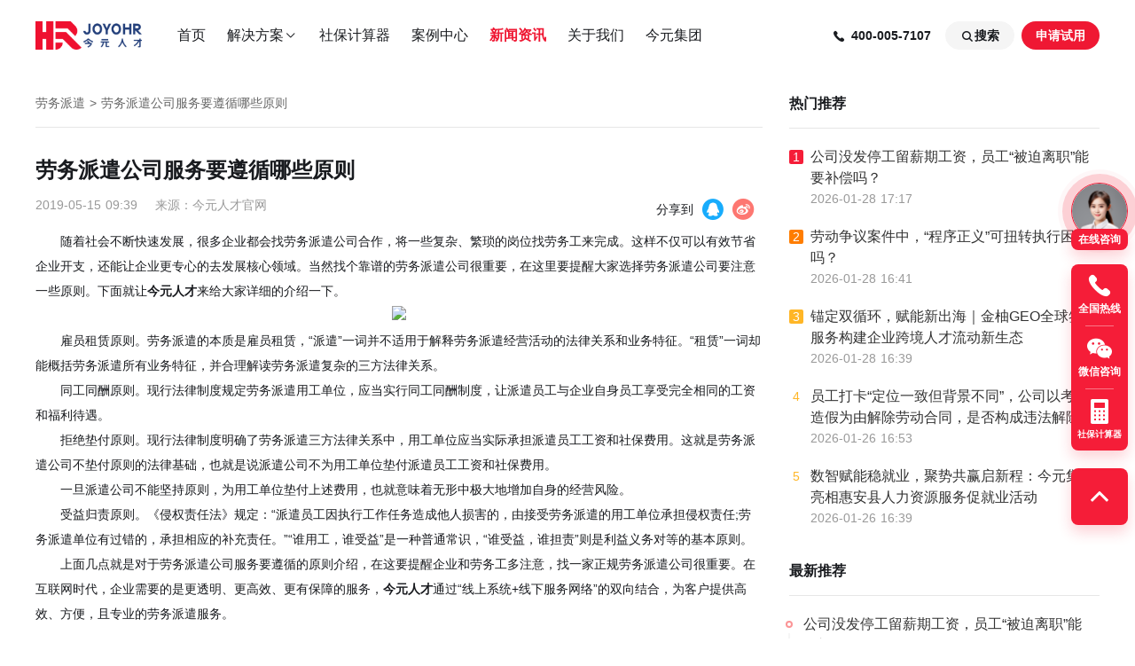

--- FILE ---
content_type: text/html; charset=utf-8
request_url: https://www.joyoget.com/news/lwpq/691
body_size: 59942
content:
<!--
 * @Author: hxx
 * @Description: In User Settings Edit
 * @Date: 2021-06-29 14:00:36
 * @LastEditTime: 2022-01-20 10:31:15
-->
<!doctype html>
<html>
  <head>
    <meta charset="UTF-8"/>
    
      <title>劳务派遣公司服务要遵循哪些原则_今元人才</title>
    
    
      <meta name="keyWords" content="组织管理,薪酬管理,劳务派遣,企业管理,人才管理,今元人才">
    
    
      <meta name="description" content="今元人才是一家智能薪税管理服务平台,提供企业薪酬管理、薪酬优化等人事力资源服务。致力于为广大企业客户提供便捷、专业、高效、贴心的服务！">
    
    <meta name="author" content="jinyouwang"/>
    <meta http-equiv="X-UA-Compatible" content="IE=Edge"/>
    <meta name="renderer" content="webkit"/>
    

    <meta name="baidu-site-verification" content="aNQ0h95ygp"/>
    <meta name="baidu-site-verification" content="code-FRHy3GrS8W" />
    <meta name="360-site-verification" content="dcb3f44760c1424fcc44bd8ae890d4da" />
    <meta name="sogou_site_verification" content="tngVMnV7Vx" />
    <meta name="viewport" content="width=1200">
    <meta property="og:image" content="/public/image/marketing/head-picture.png">

    <link href="/public/css/iview.css" rel="stylesheet">
    <link href="/public/css/video-js.min.css" rel="stylesheet">
    <link href="/public/css/reset.css" rel="stylesheet">
    <link href="/public/css/index.css" rel="stylesheet">

    <script>
      var process = {
        env: {
          baseUrl: 'https://bgateway.joyobpo.com',
          cmsUrl: 'https://cms.joyowo.com',
          qiyeUrl: 'https://qiye.joyoget.com',
        }
      }
      var _hmt = _hmt || [];
      (function() {
        var hm = document.createElement("script");
        hm.src = "https://hm.baidu.com/hm.js?e907bf161d25ffe2647bdca4e56b98de";
        var s = document.getElementsByTagName("script")[0]; 
        s.parentNode.insertBefore(hm, s);
      })();
    </script>

    <script src="/public/js/module/jquery.min.js"></script>
<script src="/public/js/module/axios.min.js"></script>
<script src="/public/js/module/qs.js"></script>

<script src="/public/js/utils.js"></script>
<script src="/public/js/message.js"></script>
<script src="/public/js/axios_config.js"></script>


<script src="/public/js/api/website.js"></script>
<script src="/public/js/agenthrjs.js"></script>



  </head>
  <body>
    

    <div style="height:100%;">
      <div class="wrap">
        <div class="main">
          
<div class="toast" id="toast" style="display:none">
  <link rel="stylesheet" href="/public/css/toast.css">
  <div class="toast-item">
    <div class="icon-container">
      <svg xmlns="http://www.w3.org/2000/svg" viewBox="0 0 16 16" class="toast-icon">
        <g fill-rule="evenodd" fill="none"><path d="M0 0h16v16H0z"/><path fill="#00B42A" d="M8 1a7 7 0 1 1 0 14A7 7 0 0 1 8 1Zm2.823 4.823a.25.25 0 0 0-.3-.04l-.053.04L7 9.293l-1.47-1.47-.053-.04a.25.25 0 0 0-.247 0l-.053.04-.354.354a.25.25 0 0 0-.04.3l.04.053 1.823 1.824a.5.5 0 0 0 .638.057l.07-.057 3.823-3.824a.25.25 0 0 0 .04-.3l-.04-.053-.354-.354Z" data-follow-fill="#00B42A"/></g>
      </svg>
    </div>
    <span class="toast-content"></span>
  </div>
  <div class="toast-item">
    <div class="icon-container">
      <svg xmlns="http://www.w3.org/2000/svg" viewBox="0 0 16 16" class="toast-icon">
        <g fill-rule="evenodd" fill="none"><path d="M0 0h16v16H0z"/><path fill="#F53F3F" d="M8 1a7 7 0 1 1 0 14A7 7 0 0 1 8 1Zm2.652 3.995a.25.25 0 0 0-.3-.04l-.054.04L8 7.293 5.702 4.995a.25.25 0 0 0-.3-.04l-.054.04-.353.353a.25.25 0 0 0-.04.3l.04.054L7.293 8l-2.298 2.298a.25.25 0 0 0-.04.3l.04.054.353.353a.25.25 0 0 0 .3.04l.054-.04L8 8.707l2.298 2.298a.25.25 0 0 0 .3.04l.054-.04.353-.353a.25.25 0 0 0 .04-.3l-.04-.054L8.707 8l2.298-2.298a.25.25 0 0 0 .04-.3l-.04-.054-.353-.353Z" data-follow-fill="#F53F3F"/></g>
      </svg>
    </div>
    <span class="toast-content"></span>
  </div>
  <script>
    var Toast = {
      data: {
        timer: null,
      },
      success: function(text) {
        var $toast = $("#toast");
        $toast.attr("style", "display: flex;").children("div").get(0).classList.add("show");
        $toast.find(".toast-content").text(text);
        Toast.data.timer = setTimeout(() => {
          $toast.attr("style", "display: none;").children("div").get(0).classList.remove("show");
        }, 2000);
      },
      error: function(text) {
        var $toast = $("#toast");
        $toast.attr("style", "display: flex;").children("div").get(1).classList.add("show");
        $toast.find(".toast-content").text(text);
        Toast.data.timer = setTimeout(() => {
          $toast.attr("style", "display: none;").children("div").get(1).classList.remove("show");
        }, 2000);
      },
      clear: function() {
        clearTimeout(Toast.data.timer);
        $("#toast").attr("style", "display: none;");
        $("#toast").children("div").get(0).classList.remove("show");
        $("#toast").children("div").get(1).classList.remove("show");
      }
    }
  </script>
</div>
          <!--
 * @Author: hxx
 * @Description: In User Settings Edit
 * @Date: 2021-12-17 14:22:12
 * @LastEditTime: 2021-12-30 15:54:32
-->





<script>
  window.submitCallback = function () {
    console.log("submitCallback")
    $(".form-group").hide()
    $(".succeed").show()
     $(".pop-phone").addClass("pop-phone-old")
  }
</script>



<link href="/public/css/marketing-right-menu.css" rel="stylesheet">
<link href="/public/css/common-right-menu.css" rel="stylesheet">

<div class="help" id="layoutHelpWrapper">

  <div class="help-top">

    <div class="pop-service btn-ask" id="btn-ask" data-statistic="1">
      <div class="head-picture-container">
        <img src="/public/image/marketing/head-picture.png" width="54" height="54"/>
      </div>
      <div class="title">在线咨询</div>
    </div>

    <div class="help-item joyo-phone" onmouseenter="helpEvent.mouseEnterIcon()" onmouseleave="helpEvent.mouseOutIcon()" data-statistic="2">
      <img src="/public/image/sbldy/help_phone.png" width="32" height="32">
      <span>全国热线</span>
      <div class="pop-phone">
        <div class="form-group">
          <div class="title">预约回电</div>
          <div class="description">专家顾问将在 24 小时内向您致电</div>
          
<link href="/public/css/form-main.css" rel="stylesheet"/>
<div  id="help-form-main-wrapper">
  <form class="form-main" id="help-form-body" autocomplete="off">
    <div class="form-item name">
      <label for="contactsName">您的称呼 <span class="required-mark">*</span></label>
      <input type="text" name="contactsName" placeholder="请输入" onblur="helpCustomFormEvent.onInputBlur()"/>
    </div>
    <div class="form-item clueName">
      <label for="contactsName">公司名称</label>
      <input type="tel" name="clueName" placeholder="请输入" onblur="helpCustomFormEvent.onInputBlur()"/>
    </div>
    <div class="form-item telephone">
      <label for="contactsName">您的联系方式 <span class="required-mark">*</span></label>
      <input type="tel" name="contactsMobile" placeholder="请输入" onblur="helpCustomFormEvent.onInputBlur()"/>
    </div>
    <div class="form-item consultContent">
      <label for="contactsName">咨询业务</label>
      <input type="hidden" id="help-consultContentHidden" name="consultContent"/>
      <div class="moni-select" id="help-select-consult" onclick="helpCustomFormEvent.clickSelect()">
        <span class="select-value" id="help-select-value">咨询内容</span>
        <svg xmlns="http://www.w3.org/2000/svg" viewBox="0 0 16 16">
          <g fill-rule="evenodd" fill="none"><path d="M0 0h16v16H0z"/><path fill="#232732" d="m12.677 6.03-4.323 4.324a.5.5 0 0 1-.708 0L3.323 6.03a.25.25 0 0 1 0-.353l.354-.354a.25.25 0 0 1 .3-.04l.053.04L8 9.293l3.97-3.97a.25.25 0 0 1 .3-.04l.053.04.354.354a.25.25 0 0 1 0 .353Z" data-follow-fill="#000"/></g>
        </svg>
      </div>
      <ul class="moni-options" id="help-select-options">
        <li onclick="helpCustomFormEvent.clickOption()" data-index="0">社保服务</li>
        <li onclick="helpCustomFormEvent.clickOption()" data-index="1">薪酬管理</li>
        <li onclick="helpCustomFormEvent.clickOption()" data-index="2">劳务派遣</li>
        <li onclick="helpCustomFormEvent.clickOption()" data-index="3">其他</li>
      </ul>
    </div>
    <button id="help-submitButton" onsubmit="helpCustomFormEvent.submitForm()" onclick="helpCustomFormEvent.submitForm()" onmousedown="helpCustomFormEvent.mousedown()" onmouseup="helpCustomFormEvent.mouseup()" data-statistic="3">立即预约</button>
  
<input type="hidden" name="_csrf" value="" /></form>
</div>
<script>
  var helpCustomForm = {
    countCompoleted: false,
    showCompany: false,
    tabFirstShow: false,
    selectClicked: false,
    selectOptionIndex: -1,
    selectOptions: null,
    requestData: {
      orgId: "1092425792160718867",
      branchOrgId: "0",
      rootOrgId: 1,
      staffId: "100142",
      clueSource: 8,
      clueName: "无",
    }
  }
  var helpCustomFormEvent = {
    onload: function () {
      $(document).click(function () {
        if (helpCustomForm.selectClicked) {
          helpCustomForm.selectClicked = false
          $("#help-select-options").removeClass("open")
          $("#help-select-consult").removeClass("focus")
        }
      })
      helpCustomForm.selectOptions = $("#help-select-options li")
      helpCustomFormEvent.setSelectOption(0)
    },
    clickSelect: function (e) {
      var _event = e || window.event;
      _event.cancelBubble = true
      if(!helpCustomForm.selectClicked) {
        helpCustomForm.selectClicked = true
        $("#help-select-consult").addClass("focus")
        $("#help-select-options").addClass("open")
      } else {
        helpCustomForm.selectClicked = false
        $("#help-select-options").removeClass("open")
        $("#help-select-consult").removeClass("focus")
      }
    },
    // 设置指定选项为选中状态
    setSelectOption: function (index) {
      var selectOption = helpCustomForm.selectOptions[index];
      if(selectOption) {
        selectOption.classList.add("selected")
        helpCustomForm.selectOptionIndex = index
        $("#help-select-value").text(selectOption.innerHTML).addClass("has-data")
        $("#help-consultContentHidden").attr("value", selectOption.innerHTML)
      }
    },
    clickOption: function (e) {
      var _event = e || window.event;
      _event.target.classList.add("selected")

      var selectOption = helpCustomForm.selectOptions[helpCustomForm.selectOptionIndex];

      if(selectOption) {
        selectOption.classList.remove("selected")
      }

      helpCustomForm.selectOptionIndex = _event.target.getAttribute("data-index")

      helpCustomFormEvent.clickSelect()
      $("#help-select-value").text(_event.target.innerHTML).addClass("has-data")
      $("#help-consultContentHidden").attr("value", _event.target.innerHTML)
    },
    mousedown: function (e) {
      var _event = e || window.event;
      _event.target.classList.add("mouseDown")
    },
    mouseup: function (e) {
      var _event = e || window.event;
      _event.target.classList.remove("mouseDown")
    },
    onInputBlur: function (e) {
      var _event = e || window.event;
      var target = _event.target

      if (target.getAttribute("name") === 'clueName') {
      target.value = (target.value || '').trim();
      if (target.value && target.value.length > 100) {
        target.parentNode.classList.add("wrong")
      } else {
        if(target.parentNode.classList.contains("wrong")) {
          return target.parentNode.classList.remove("wrong")
        }
      }
      return
    }

      if(!target.value) {
        return target.parentNode.classList.add("required")
      } else {
        if(target.parentNode.classList.contains("required")) {
          target.parentNode.classList.remove("required")
        }
      }

      if(target.getAttribute("name") === 'contactsMobile') {
        if(!(/1(\d){10}/.test(target.value))) {
          target.parentNode.classList.add("wrong")
        } else {
          if(target.parentNode.classList.contains("wrong")) {
            return target.parentNode.classList.remove("wrong")
          }
        }
      }
    },
    resetForm: function () {
      $("#help-form-main-wrapper .form-item input").val("")
      $("#help-select-value").text("咨询内容").removeClass("has-data")
      $("#help-consultContentHidden").attr("value", "")

      var selectOption = helpCustomForm.selectOptions[helpCustomForm.selectOptionIndex];

      if(selectOption) {
        selectOption.classList.remove("selected")
      }
    },
    submitForm: function (e) {
      var _event = e || window.event;
      _event.preventDefault ? _event.preventDefault() : (_event.returnValue = false)
      var valueArr =  $("#help-form-body").serializeArray()
      var formItems = $("#help-form-body .form-item")
      var hasEmptyRequiredInput = false;
      var telWrong = false

      for(var i = 0; i < valueArr.length; ++i) {
        var formItem = formItems[i]
        var valueObj= valueArr[i]

        if(valueObj.name === "contactsName" || valueObj.name === "contactsMobile") {
          if(!valueObj.value.trim()) {
            hasEmptyRequiredInput = true
            formItem.classList.add("required")
          }
        }
        if(valueObj.name === "contactsMobile" && !(/1(\d){10}/).test(valueObj.value)) {
          telWrong = true
          formItem.classList.add("wrong")
        }

        valueObj.value = (valueObj.value || '').trim();
        if (valueObj.name === 'clueName' && valueObj.value.length > 100) {
          telWrong = true
          formItem.classList.add("wrong")
        }
        helpCustomForm.requestData[valueObj.name] = valueObj.value
      }

      if(hasEmptyRequiredInput || telWrong) {
        return
      }

      helpCustomForm.requestData.remark = "咨询业务类型: " + (helpCustomForm.requestData.consultContent || '无')

      $("#help-submitButton").addClass("loading").text("提交中")
      api.submitWorkable([helpCustomForm.requestData])
        .then(function (data) {
          if (data.flag) {
            Toast.success("预约成功, 专家顾问将在 24 小时内向您致电")
            if (typeof window['submitCallback'] === 'function') window['submitCallback']();
          } else {
            Toast.error("提交失败, 请稍后重试")
          }
          $("#help-submitButton").removeClass("loading").text("立即预约")
        })
        .catch (function () {
          $("#help-submitButton").removeClass("loading").text("立即预约")

          Toast.error("提交失败, 请稍后重试")
        })
      helpCustomFormEvent.resetForm()
    }
  }

  $(document).ready(helpCustomFormEvent.onload);
</script>

        </div>
        <div class="succeed">
          <img src="/public/image/sbldy/succeed.png" width="64" height="64" />
          <div class="title">预约成功</div>
          <div class="description">专家顾问将在 24 小时内向您致电</div>
          <button id="succeed" onclick="succeed()" >我知道了</button>
        </div>
        <div class="pop-foot">
          <img src="/public/image/sbldy/phone.png" />
          <div>
            <div class="title">400-005-7107</div>
            <div class="description">客服热线 (工作日 09:00-18:00)</div>
          </div>
        </div>
      </div>
    </div>

    <div class="help-line"></div>


    <div class="help-item joyo-wechat" onmouseover="helpEvent.mouseEnterIconWechat(event)" onmouseout="helpEvent.mouseOutIconWechat(event)">
      <img src="/public/image/sbldy/help_wx.png" width="32" height="32">
      <span>微信咨询</span>
      <div class="show-wechat-code">
        <div class="wechat-code-item">
          <div class="title">微信公众号</div>
          <img src="/public/image/marketing/090b68af-00d7-4f3e-acc3-1adb13be4125.png" width="128" height="128" alt="微信公众号">
          <span class="wechat-description">手机微信扫码关注</span>
        </div>
        <div class="wechat-code-item">
          <div class="title">企业微信</div>
          <img src="/public/image/sbldy/customer-code.png" width="128" height="128">
          <span class="wechat-description">扫码添加人工客服</span>
        </div>
      </div>
    </div>
    
    <div class="help-line"></div>

    <a class="help-item joyo-counter" href="/sbjsq/">
      <img src="/public/image/sbldy/help_calculator.png" width="32" height="32">
      <span style="font-size: 10px;">社保计算器</span>
    </a>

  </div>


  <BackTop :height="-1" :bottom="0" :right="0" class="joyo-top">
    <div class="help-item"  onclick="helpEvent.startScrollToTop()">
      <img src="/public/image/sbldy/help_top.png" width="32" height="32">
    </div>
  </BackTop>

</div>

<script type="text/javascript">
  var helpData = {
    companyPackup: true,
    hoverIcon: null
  };
  var isComposing = false;
  document.querySelectorAll('#help-form-main-wrapper input').forEach(function(dom) {
    dom.addEventListener('compositionstart', function() {
      isComposing = true;
    })
    dom.addEventListener('compositionend', function() {
      isComposing = false;
    })
  })
  // 阻止事件冒泡
  document.querySelector('.joyo-phone').addEventListener('click', function(event) {
    if (event && event.stopPropagation) {
      event.stopPropagation(); 
    } else {
      window.event.cancelBubble = true; 
    }
  })
  document.body.addEventListener('click', () => {
    let joyoPhoneDom = document.querySelector('.joyo-phone');
    if (!joyoPhoneDom) return;
    let classList = joyoPhoneDom.classList
    if (classList && classList.contains('show')) {
      $(".joyo-phone").removeClass("show");
    }
  })
  var helpEvent = {
    startScrollToTop: function () {
      helpData.companyPackup = true
      helpEvent.scrollToTop()
    },
    scrollToTop: function () {
      if (helpData.companyPackup) {
        var sTop = document.documentElement.scrollTop || document.body.scrollTop
        if (sTop > 8) {
          window.requestAnimationFrame(helpEvent.scrollToTop)
          window.scrollTo(0, sTop - sTop / 8)
        } else {
          helpData.companyPackup = false
        }
      }
    },
    onload: function () {},
    mouseEnterIcon: function (e) {
      const _event = e || window.event;
      var target = _event.target
      while(!target.classList.contains("help-item")) {
        target = target.parentNode;
      }
      helpData.hoverIcon = target
      target.classList.add("show")
    },
    mouseOutIcon: function (e) {
      if (isComposing) return;
      const _event = e || window.event;
      var target = _event.target
      while(!target.classList.contains("help-item")) {
        target = target.parentNode;
      }
      helpData.hoverIcon = null
      setTimeout(function () {
        if(target !== helpData.hoverIcon) {
          target.classList.remove("show")
        }
      },200)
    },
    mouseEnterIconWechat: function (e) {
      const _event = e || window.event;
      var target = _event.target
      while(!target.classList.contains("help-item")) {
        target = target.parentNode;
      }
      helpData.hoverIcon = target
      target.classList.add("show")
    },
    mouseOutIconWechat: function (e) {
      const _event = e || window.event;
      var target = _event.target
      while(!target.classList.contains("help-item")) {
        target = target.parentNode;
      }
      helpData.hoverIcon = null
      setTimeout(function () {
        if(target !== helpData.hoverIcon) {
          target.classList.remove("show")
        }
      },200)
    },
  };
  $(document).ready(helpEvent.onload)
</script>
<script>
  function succeed (e) {
    var _event = e || window.event;
    _event.preventDefault ? _event.preventDefault() : (_event.returnValue = false)
    $(".joyo-phone").removeClass("show")
    $(".pop-phone").removeClass("pop-phone-old")
    $(".joyo-phone .form-group").show()
    $(".joyo-phone .succeed").hide()
  }

</script>
<script type="text/javascript">
  (function (a, h, c, b, f, g) {
    a['UdeskApiObject'] = f;
    a[f] = a[f] || function () {
      (a[f].d = a[f].d || []).push(arguments)
    };
    g = h.createElement(c);
    g.async = 1;
    g.charset = 'utf-8';
    g.src = b;
    c = h.getElementsByTagName(c)[0];
    c
      .parentNode
      .insertBefore(g, c)
  })(window, document, 'script', 'https://assets-cli.udesk.cn/im_client/js/udeskApi.js', 'ud');
  ud({
    mode: 'inner',
    code: '6be3hab',
    targetSelector: '#btn-ask',
    selector: '.btn-ask',
    pos_flag: 'hrb',
    channel: 'JYRCX',
    link: 'https://joyowo.udesk.cn/im_client/?web_plugin_id=1662563&group_id=169723'
  });
  initAgenthr();
  setUdeskBtnProps();
</script>
          






<div class="joyo" style="height:80px;">
    

    <div class="joyo-header"
        style="top:0;">
        <div class="joyo-middle clearfix">
            <h1 class="joyo-h1">
                <img class="joyo-logo" src="/public/image/logo.png" alt="logo" onclick="headerEvent.toHome()" />
                <img class="joyo-logo-lucency" src="/public/image/logo-lucency.png" alt="logo" onclick="headerEvent.toHome()" />
            </h1>
            <div class="joyo-nav">
                <ul class="joyo-headnav clearfix">
                    <a href="/" link-name="home" class="headnav-item">首页</a>
                    <li>
                        <a href="javascript:void(0);" link-name="dropDown" rel="nofollow" class="headnav-item">解决方案
                            <i class="icon-joyo-rc icon-arrows">&#xe73d;</i>
                        </a>
                        <div class="joyo-headnav-dropDown">
                            <a class="joyo-headnav-dropDown-item" href="/sbgl/" link-name="sbgl">
                                <div class="joyo-headnav-dropDown-item-icon-1">
                                    <i class="icon-joyo-rc">&#xe81a;</i>
                                </div>
                                <div class="joyo-headnav-dropDown-item-title">社保管理</div>
                                <div class="joyo-headnav-dropDown-item-content">全国范围企业社保管理服务</div>
                            </a>
                            <a class="joyo-headnav-dropDown-item" href="/xcgl/" link-name="xcgl">
                                <div class="joyo-headnav-dropDown-item-icon-2">
                                    <i class="icon-joyo-rc">&#xe814;</i>
                                </div>
                                <div class="joyo-headnav-dropDown-item-title">薪酬管理</div>
                                <div class="joyo-headnav-dropDown-item-content">全方位薪酬体系优化及管理</div>
                            </a>
                            <a class="joyo-headnav-dropDown-item" href="/lwpq/" link-name="lwpq">
                                <div class="joyo-headnav-dropDown-item-icon-3">
                                    <i class="icon-joyo-rc">&#xe80e;</i>
                                </div>
                                <div class="joyo-headnav-dropDown-item-title">劳务派遣</div>
                                <div class="joyo-headnav-dropDown-item-content">劳务派遣解决属地用工难题</div>
                            </a>
                            <a class="joyo-headnav-dropDown-item" href="/gwwb/" link-name="gwwb">
                                <div class="joyo-headnav-dropDown-item-icon-4">
                                    <i class="icon-joyo-rc">&#xe80c;</i>
                                </div>
                                <div class="joyo-headnav-dropDown-item-title">岗位外包</div>
                                <div class="joyo-headnav-dropDown-item-content">精准优化企业人力配置管理</div>
                            </a>
                        </div>
                    </li>
                    <a href="/sbjsq/" link-name="sbjsq" class="headnav-item">社保计算器</a>
                    <a href="/alzx/" link-name="alzx" class="headnav-item">案例中心</a>
                    <a href="/news/" link-name="news" class="headnav-item">新闻资讯</a>
                    <a href="/gywm/" link-name="gywm" class="headnav-item">关于我们</a>
                    <a href="https://www.joyowogroup.com/" target="_blank" link-name="joyowogroup" class="headnav-item">
                        今元集团
                    </a>
                </ul>
            </div>
            <div class="joyo-sso">
                <span class="sso-tel">
                  <i class="icon-joyo-rc sso-icon phone-shake-animation jy-rcdianhuajieting_tianchong" ></i>
                  <span>400-005-7107</span>
                </span>
                <div class="sso-search">
                    <span class="sso-search-btn" onclick="headerEvent.isSearch()">
                        <i class="icon-joyo-rc sso-icon">&#xe80f;</i>
                        搜索
                    </span>
                </div>
                <span class="sso-btn" onclick="headerEvent.openModal()" data-statistic="5">申请试用</span>
                
            </div>
            <div class="global-search" style="display: none;" >
                <i class="icon-joyo-rc sso-icon">&#xe80f;</i>
                <input type="text" v-model="searchName" onblur="headerEvent.blurHide()"
                    onkeyup="headerEvent.searchLink(event)" placeholder="请输入搜索关键词"/>
                <i class="icon-joyo-rc md-close" onclick="headerEvent.isSearch()">&#xe816;</i>
            </div>
        </div>
    </div>

    
    <div id="custom-form-modal" style="display:none;">
      
  <div class="custom-form-modal">
    <link href="/public/css/custom-form-modal.css" rel="stylesheet"/>

    <div class="custom-form-modal__content">
      <i class="colse-btn icon-joyo-rc" onclick="customFormModalEvent._closeModal()">
        &#xe802;
      </i>
      
<div class="custom-form-component" id="modal-custom-form">
  <link href="/public/css/custom-form-component.css" rel="stylesheet"/>
  
  <div class="free">
    <div class="container">
      <div class="free-content">
        <div class="icon"></div>
        <div class="title">专属定制方案  一键获取</div>
        <div class="sub-title">与我们联系</div>
        <div class="text">将有专人为您提供参保建议、解决方案、专业答疑等</div>
      </div>
      <div class="free-form">
        
<link href="/public/css/form-main.css" rel="stylesheet"/>
<div  id="modal-form-main-wrapper">
  <form class="form-main" id="modal-form-body" autocomplete="off">
    <div class="form-item name">
      <label for="contactsName">您的称呼 <span class="required-mark">*</span></label>
      <input type="text" name="contactsName" placeholder="请输入" onblur="modalCustomFormEvent.onInputBlur()"/>
    </div>
    <div class="form-item clueName">
      <label for="contactsName">公司名称</label>
      <input type="tel" name="clueName" placeholder="请输入" onblur="modalCustomFormEvent.onInputBlur()"/>
    </div>
    <div class="form-item telephone">
      <label for="contactsName">您的联系方式 <span class="required-mark">*</span></label>
      <input type="tel" name="contactsMobile" placeholder="请输入" onblur="modalCustomFormEvent.onInputBlur()"/>
    </div>
    <div class="form-item consultContent">
      <label for="contactsName">咨询业务</label>
      <input type="hidden" id="modal-consultContentHidden" name="consultContent"/>
      <div class="moni-select" id="modal-select-consult" onclick="modalCustomFormEvent.clickSelect()">
        <span class="select-value" id="modal-select-value">咨询内容</span>
        <svg xmlns="http://www.w3.org/2000/svg" viewBox="0 0 16 16">
          <g fill-rule="evenodd" fill="none"><path d="M0 0h16v16H0z"/><path fill="#232732" d="m12.677 6.03-4.323 4.324a.5.5 0 0 1-.708 0L3.323 6.03a.25.25 0 0 1 0-.353l.354-.354a.25.25 0 0 1 .3-.04l.053.04L8 9.293l3.97-3.97a.25.25 0 0 1 .3-.04l.053.04.354.354a.25.25 0 0 1 0 .353Z" data-follow-fill="#000"/></g>
        </svg>
      </div>
      <ul class="moni-options" id="modal-select-options">
        <li onclick="modalCustomFormEvent.clickOption()" data-index="0">社保服务</li>
        <li onclick="modalCustomFormEvent.clickOption()" data-index="1">薪酬管理</li>
        <li onclick="modalCustomFormEvent.clickOption()" data-index="2">劳务派遣</li>
        <li onclick="modalCustomFormEvent.clickOption()" data-index="3">其他</li>
      </ul>
    </div>
    <button id="modal-submitButton" onsubmit="modalCustomFormEvent.submitForm()" onclick="modalCustomFormEvent.submitForm()" onmousedown="modalCustomFormEvent.mousedown()" onmouseup="modalCustomFormEvent.mouseup()" data-statistic="3">立即获取</button>
  
<input type="hidden" name="_csrf" value="" /></form>
</div>
<script>
  var modalCustomForm = {
    countCompoleted: false,
    showCompany: false,
    tabFirstShow: false,
    selectClicked: false,
    selectOptionIndex: -1,
    selectOptions: null,
    requestData: {
      orgId: "1092425792160718867",
      branchOrgId: "0",
      rootOrgId: 1,
      staffId: "100142",
      clueSource: 8,
      clueName: "无",
    }
  }
  var modalCustomFormEvent = {
    onload: function () {
      $(document).click(function () {
        if (modalCustomForm.selectClicked) {
          modalCustomForm.selectClicked = false
          $("#modal-select-options").removeClass("open")
          $("#modal-select-consult").removeClass("focus")
        }
      })
      modalCustomForm.selectOptions = $("#modal-select-options li")
      modalCustomFormEvent.setSelectOption(0)
    },
    clickSelect: function (e) {
      var _event = e || window.event;
      _event.cancelBubble = true
      if(!modalCustomForm.selectClicked) {
        modalCustomForm.selectClicked = true
        $("#modal-select-consult").addClass("focus")
        $("#modal-select-options").addClass("open")
      } else {
        modalCustomForm.selectClicked = false
        $("#modal-select-options").removeClass("open")
        $("#modal-select-consult").removeClass("focus")
      }
    },
    // 设置指定选项为选中状态
    setSelectOption: function (index) {
      var selectOption = modalCustomForm.selectOptions[index];
      if(selectOption) {
        selectOption.classList.add("selected")
        modalCustomForm.selectOptionIndex = index
        $("#modal-select-value").text(selectOption.innerHTML).addClass("has-data")
        $("#modal-consultContentHidden").attr("value", selectOption.innerHTML)
      }
    },
    clickOption: function (e) {
      var _event = e || window.event;
      _event.target.classList.add("selected")

      var selectOption = modalCustomForm.selectOptions[modalCustomForm.selectOptionIndex];

      if(selectOption) {
        selectOption.classList.remove("selected")
      }

      modalCustomForm.selectOptionIndex = _event.target.getAttribute("data-index")

      modalCustomFormEvent.clickSelect()
      $("#modal-select-value").text(_event.target.innerHTML).addClass("has-data")
      $("#modal-consultContentHidden").attr("value", _event.target.innerHTML)
    },
    mousedown: function (e) {
      var _event = e || window.event;
      _event.target.classList.add("mouseDown")
    },
    mouseup: function (e) {
      var _event = e || window.event;
      _event.target.classList.remove("mouseDown")
    },
    onInputBlur: function (e) {
      var _event = e || window.event;
      var target = _event.target

      if (target.getAttribute("name") === 'clueName') {
      target.value = (target.value || '').trim();
      if (target.value && target.value.length > 100) {
        target.parentNode.classList.add("wrong")
      } else {
        if(target.parentNode.classList.contains("wrong")) {
          return target.parentNode.classList.remove("wrong")
        }
      }
      return
    }

      if(!target.value) {
        return target.parentNode.classList.add("required")
      } else {
        if(target.parentNode.classList.contains("required")) {
          target.parentNode.classList.remove("required")
        }
      }

      if(target.getAttribute("name") === 'contactsMobile') {
        if(!(/1(\d){10}/.test(target.value))) {
          target.parentNode.classList.add("wrong")
        } else {
          if(target.parentNode.classList.contains("wrong")) {
            return target.parentNode.classList.remove("wrong")
          }
        }
      }
    },
    resetForm: function () {
      $("#modal-form-main-wrapper .form-item input").val("")
      $("#modal-select-value").text("咨询内容").removeClass("has-data")
      $("#modal-consultContentHidden").attr("value", "")

      var selectOption = modalCustomForm.selectOptions[modalCustomForm.selectOptionIndex];

      if(selectOption) {
        selectOption.classList.remove("selected")
      }
    },
    submitForm: function (e) {
      var _event = e || window.event;
      _event.preventDefault ? _event.preventDefault() : (_event.returnValue = false)
      var valueArr =  $("#modal-form-body").serializeArray()
      var formItems = $("#modal-form-body .form-item")
      var hasEmptyRequiredInput = false;
      var telWrong = false

      for(var i = 0; i < valueArr.length; ++i) {
        var formItem = formItems[i]
        var valueObj= valueArr[i]

        if(valueObj.name === "contactsName" || valueObj.name === "contactsMobile") {
          if(!valueObj.value.trim()) {
            hasEmptyRequiredInput = true
            formItem.classList.add("required")
          }
        }
        if(valueObj.name === "contactsMobile" && !(/1(\d){10}/).test(valueObj.value)) {
          telWrong = true
          formItem.classList.add("wrong")
        }

        valueObj.value = (valueObj.value || '').trim();
        if (valueObj.name === 'clueName' && valueObj.value.length > 100) {
          telWrong = true
          formItem.classList.add("wrong")
        }
        modalCustomForm.requestData[valueObj.name] = valueObj.value
      }

      if(hasEmptyRequiredInput || telWrong) {
        return
      }

      modalCustomForm.requestData.remark = "咨询业务类型: " + (modalCustomForm.requestData.consultContent || '无')

      $("#modal-submitButton").addClass("loading").text("提交中")
      api.submitWorkable([modalCustomForm.requestData])
        .then(function (data) {
          if (data.flag) {
            Toast.success("预约成功, 专家顾问将在 24 小时内向您致电")
            if (typeof window[''] === 'function') window['']();
          } else {
            Toast.error("提交失败, 请稍后重试")
          }
          $("#modal-submitButton").removeClass("loading").text("立即获取")
        })
        .catch (function () {
          $("#modal-submitButton").removeClass("loading").text("立即获取")

          Toast.error("提交失败, 请稍后重试")
        })
      modalCustomFormEvent.resetForm()
    }
  }

  $(document).ready(modalCustomFormEvent.onload);
</script>

      </div>
    </div>
  </div>
</div>

    </div>

    <script>
      var customFormModalEvent = {
        _openModal: function () {
          headerEvent.openModal();
        },
        _closeModal: function () {
          headerEvent.closeModal();
        }
      }
    </script>
    
  </div>

    </div>

    

    <script type="text/javascript">
      
        var headerData = {
            isSearch: false,
            linkMap: {
                home: '/',
                sbgl: 'sbgl',
                sbjsq: 'sbjsq',
                xcgl: 'xcgl',
                lwpq:'lwpq',
                gwwb: 'gwwb',
                news: 'news',
                gywm: ['gywm', 'swhz'],
                alzx: 'alzx',
            },
            hoveColor: '#EF1833',
            color: '#333333',
            isHome: false,
        }
        // 自定义表单弹窗关闭(使用nj组件,函数必须先定义)
        var headerEventCloseModal = function () {
          $('#custom-form-modal').css('display', 'none')
        }
        var headerEventOpenModal = function () {
          $('#custom-form-modal').css('display', 'block')
          $('#custom-form-modal .custom-form-modal__content input').eq(0).focus();
        }
        var headerEvent = {
            onload: function () {
                headerUtility.sureActiveTab()
                // headerUtility.setHoverColor() (废弃)
                if (headerData.isHome) {
                    $('.joyo-header').addClass('joyo-header-transparent')
                    window.addEventListener('scroll', headerEvent.handleScroll)
                }
            },
            isSearch: function (flag) {
                if(flag !== undefined && flag === headerData.isSearch) return
                if (headerData.isSearch) {
                    $('.joyo-nav').show();
                    $('.sso-search').show();
                    $(".global-search").hide();
                    $(".joyo-header").removeClass('focus')
                } else {
                    $('.joyo-nav').hide();
                    $('.sso-search').hide();
                    $(".global-search")
                        .show()
                        .children('input')
                        .focus();
                    $(".joyo-header").addClass('focus')
                }
                headerData.isSearch = !headerData.isSearch
            },
            searchLink: function (event) {
                if (event.type === 'keyup' && event.keyCode === 13) {
                    var searchName = $('input[v-model$="searchName"]').val()
                    if (!searchName) {
                        $Message.error('请输入搜索关键字');
                    } else {
                        var searchType = 'quanbu'
                        window.location.href = '/' + searchType + '/s/' + encodeURIComponent(searchName) + '/1';
                        headerEvent.isSearch()
                    }
                }
            },
            mouseenter: function (e) {
                $(e.target).css({color: headerData.hoveColor})
            },
            mouseleave: function (e) {
                var value = $(e.delegateTarget).attr('link-name')
                if(value === window.location.pathname || (window.location.pathname==='/' && value==='home')){
                    $(e.delegateTarget).css({color: headerData.hoveColor})
                } else if(window.location.pathname.indexOf(value) > -1 && value !== '/'){
                    $(e.delegateTarget).css({color: headerData.hoveColor})
                } else {
                    $(e.delegateTarget).css({color: headerData.color})
                }
            },
            blurHide: function () {
                // setTimeout(function () {
                    
                // }, 200);
            },
            toHome: function () {
                window.location.href = "/";
            },
            openModal: headerEventOpenModal,
            closeModal: headerEventCloseModal,
            handleScroll: function () {
                // 距顶部
                var scrollTop = document.documentElement.scrollTop || document.body.scrollTop;
                if (scrollTop < 100) {
                    $('.joyo-header').addClass('joyo-header-transparent')
                } else {
                    $('.joyo-header').removeClass('joyo-header-transparent')
                }
            },
        }
        var headerUtility = {
            // 选中当前导航
            sureActiveTab: function () {
                var linkName = null
                for (var key in headerData.linkMap) {
                    var value = headerData.linkMap[key]
                    if (Object.prototype.toString.call(value) === '[object Array]') {
                        for (var i = 0; i < value.length; i++) {
                            var item = value[i];
                            if (window.location.pathname.indexOf(item) > -1) {
                                linkName = key
                            }
                        }
                    } else {
                        if (window.location.pathname === value) {
                            linkName = key
                        } else if (window.location.pathname.indexOf(value) > -1 && value !== '/') {
                            linkName = key
                        }
                    }
                }
                const dropDown = ['sbgl','lwpq','xcgl','gwwb']
                if (linkName) {
                    // $('a[link-name$="' + linkName + '"]').css({color: '#EF1833', borderBottom: '3px solid #EF1833'})
                    if (dropDown.indexOf(linkName) > -1) {
                        $('a[link-name$="dropDown"]').addClass('nuxt-link-exact-active')
                        $('a[link-name$="' + linkName + '"]').addClass('dropDown-active')
                    } else {
                        $('a[link-name$="' + linkName + '"]').addClass('nuxt-link-exact-active')

                    }
                }
            },
            // 设置导航栏划过样式
            setHoverColor: function () {
                $('.joyo-headnav a[link-name]').hover(headerEvent.mouseenter, headerEvent.mouseleave)
            }
        }
        $(document).ready(headerEvent.onload);
    </script>
</div>
          

  <link href="/public/css/detail.css" rel="stylesheet">

  <div class="news-detail">
    
      <div class="detail">
        <div class="detail-tab">
          <span class="tab-click">
            <a href="/news/lwpq/">劳务派遣</a>
          </span>
          > 劳务派遣公司服务要遵循哪些原则
        </div>
        <div class="news-contents">
          <h1 class="title">劳务派遣公司服务要遵循哪些原则</h1>
          <div class="second-title">
            <div class="release-time">2019-05-15 09:39</div>
            <div class="release-time">来源：今元人才官网</div>
            <ul class="share">
              <li>分享到</li>
              
              <li class="icon-joyo share-qq" onclick="detailEvent.shareNews('QQ')">&#xe67a;</li>
              <li class="icon-joyo share-wb" onclick="detailEvent.shareNews('sina')">&#xe678;</li>
            </ul>
          </div>
          <div class="content"><p>　　随着社会不断快速发展，很多企业都会找劳务派遣公司合作，将一些复杂、繁琐的岗位找劳务工来完成。这样不仅可以有效节省企业开支，还能让企业更专心的去发展核心领域。当然找个靠谱的劳务派遣公司很重要，在这里要提醒大家选择劳务派遣公司要注意一些原则。下面就让<strong>今元人才</strong>来给大家详细的介绍一下。</p>
<p style="text-align: center;"><img class="wscnph" src="https://smarthr-files-prod-1256919685.cos.ap-shanghai.myqcloud.com/201907/18/605758879078285312.jpg" /></p>
<p>　　雇员租赁原则。劳务派遣的本质是雇员租赁，&ldquo;派遣&rdquo;一词并不适用于解释劳务派遣经营活动的法律关系和业务特征。&ldquo;租赁&rdquo;一词却能概括劳务派遣所有业务特征，并合理解读劳务派遣复杂的三方法律关系。</p>
<p>　　同工同酬原则。现行法律制度规定劳务派遣用工单位，应当实行同工同酬制度，让派遣员工与企业自身员工享受完全相同的工资和福利待遇。</p>
<p>　　拒绝垫付原则。现行法律制度明确了劳务派遣三方法律关系中，用工单位应当实际承担派遣员工工资和社保费用。这就是劳务派遣公司不垫付原则的法律基础，也就是说派遣公司不为用工单位垫付派遣员工工资和社保费用。</p>
<p>　　一旦派遣公司不能坚持原则，为用工单位垫付上述费用，也就意味着无形中极大地增加自身的经营风险。</p>
<p>　　受益归责原则。《侵权责任法》规定：&ldquo;派遣员工因执行工作任务造成他人损害的，由接受劳务派遣的用工单位承担侵权责任;劳务派遣单位有过错的，承担相应的补充责任。&rdquo;&ldquo;谁用工，谁受益&rdquo;是一种普通常识，&ldquo;谁受益，谁担责&rdquo;则是利益义务对等的基本原则。</p>
<p>　　上面几点就是对于劳务派遣公司服务要遵循的原则介绍，在这要提醒企业和劳务工多注意，找一家正规劳务派遣公司很重要。在互联网时代，企业需要的是更透明、更高效、更有保障的服务，<strong>今元人才</strong>通过&ldquo;线上系统+线下服务网络&rdquo;的双向结合，为客户提供高效、方便，且专业的劳务派遣服务。</p></div>
          
          <div class="pages">
            
            
            
          </div>
        </div>
      </div>
      <div class="hot-information">
        <div class="title" style="margin-bottom: 20px;">热门推荐</div>
        <div class="hot-list">
          
            <a class="hot-content" href="/news/lwpq/1466120087466172445">
              <div class="hot-item">
                <div class="hot-item-left" style="width: 16px; padding-top: 4px;">
                  <div class="hot-index index1">1</div>
                </div>
                <div class="hot-item-right">
                  <div class="hot-item-right-title">
                    公司没发停工留薪期工资，员工“被迫离职”能要补偿吗？
                  </div>
                  <span class="hot-item-right-time">2026-01-28 17:17</span>
                </div>
              </div>
            </a>
          
            <a class="hot-content" href="/news/lwpq/1466111039426781237">
              <div class="hot-item">
                <div class="hot-item-left" style="width: 16px; padding-top: 4px;">
                  <div class="hot-index index2">2</div>
                </div>
                <div class="hot-item-right">
                  <div class="hot-item-right-title">
                    劳动争议案件中，“程序正义”可扭转执行困局吗？
                  </div>
                  <span class="hot-item-right-time">2026-01-28 16:41</span>
                </div>
              </div>
            </a>
          
            <a class="hot-content" href="/news/jydt/1466110470427500585">
              <div class="hot-item">
                <div class="hot-item-left" style="width: 16px; padding-top: 4px;">
                  <div class="hot-index index3">3</div>
                </div>
                <div class="hot-item-right">
                  <div class="hot-item-right-title">
                    锚定双循环，赋能新出海｜金柚GEO全球签证服务构建企业跨境人才流动新生态
                  </div>
                  <span class="hot-item-right-time">2026-01-28 16:39</span>
                </div>
              </div>
            </a>
          
            <a class="hot-content" href="/news/lwpq/1465389171291971613">
              <div class="hot-item">
                <div class="hot-item-left" style="width: 16px; padding-top: 4px;">
                  <div class="hot-index index4">4</div>
                </div>
                <div class="hot-item-right">
                  <div class="hot-item-right-title">
                    员工打卡“定位一致但背景不同”，公司以考勤造假为由解除劳动合同，是否构成违法解除？
                  </div>
                  <span class="hot-item-right-time">2026-01-26 16:53</span>
                </div>
              </div>
            </a>
          
            <a class="hot-content" href="/news/jydt/1465385618544517181">
              <div class="hot-item">
                <div class="hot-item-left" style="width: 16px; padding-top: 4px;">
                  <div class="hot-index index5">5</div>
                </div>
                <div class="hot-item-right">
                  <div class="hot-item-right-title">
                    数智赋能稳就业，聚势共赢启新程：今元集团亮相惠安县人力资源服务促就业活动
                  </div>
                  <span class="hot-item-right-time">2026-01-26 16:39</span>
                </div>
              </div>
            </a>
          
        </div>
        <div class="title" style="margin-bottom: 20px; margin-top: 40px;">最新推荐</div>
        <div class="new-list">
          
            <a class="hot-content" href="/news/lwpq/1466120087466172445">
              <div class="hot-item">
                <div class="hot-item-left">
                  <div class="hot-circle"></div>
                  
                    <div class="hot-line"></div>
                   
                </div>
                <div class="hot-item-right">
                  <div class="hot-item-right-title">
                    公司没发停工留薪期工资，员工“被迫离职”能要补偿吗？
                  </div>
                  <span class="hot-item-right-time">2026-01-28 17:17</span>
                </div>
              </div>
            </a>
          
            <a class="hot-content" href="/news/lwpq/1466111039426781237">
              <div class="hot-item">
                <div class="hot-item-left">
                  <div class="hot-circle"></div>
                  
                    <div class="hot-line"></div>
                   
                </div>
                <div class="hot-item-right">
                  <div class="hot-item-right-title">
                    劳动争议案件中，“程序正义”可扭转执行困局吗？
                  </div>
                  <span class="hot-item-right-time">2026-01-28 16:41</span>
                </div>
              </div>
            </a>
          
            <a class="hot-content" href="/news/jydt/1466110470427500585">
              <div class="hot-item">
                <div class="hot-item-left">
                  <div class="hot-circle"></div>
                  
                    <div class="hot-line"></div>
                   
                </div>
                <div class="hot-item-right">
                  <div class="hot-item-right-title">
                    锚定双循环，赋能新出海｜金柚GEO全球签证服务构建企业跨境人才流动新生态
                  </div>
                  <span class="hot-item-right-time">2026-01-28 16:39</span>
                </div>
              </div>
            </a>
          
            <a class="hot-content" href="/news/lwpq/1465389171291971613">
              <div class="hot-item">
                <div class="hot-item-left">
                  <div class="hot-circle"></div>
                  
                    <div class="hot-line"></div>
                   
                </div>
                <div class="hot-item-right">
                  <div class="hot-item-right-title">
                    员工打卡“定位一致但背景不同”，公司以考勤造假为由解除劳动合同，是否构成违法解除？
                  </div>
                  <span class="hot-item-right-time">2026-01-26 16:53</span>
                </div>
              </div>
            </a>
          
            <a class="hot-content" href="/news/jydt/1465385618544517181">
              <div class="hot-item">
                <div class="hot-item-left">
                  <div class="hot-circle"></div>
                   
                </div>
                <div class="hot-item-right">
                  <div class="hot-item-right-title">
                    数智赋能稳就业，聚势共赢启新程：今元集团亮相惠安县人力资源服务促就业活动
                  </div>
                  <span class="hot-item-right-time">2026-01-26 16:39</span>
                </div>
              </div>
            </a>
          
        </div>
      </div>
    
  </div>
  <script src="/public/js/share.js"></script>
  <script type="text/javascript">

    var detailEvent = {
      shareNews: function (shareName) {
        shareSkip(shareName, window.location.href, '随着社会不断快速发展，很多企业都会找劳务派遣公司合作，将一些复杂、繁琐的岗位找劳务工来完成。这样不仅可以有效节省企业开支，还能让企业更专心的去发展核心领域。当然找个靠谱的劳务派遣公司很重要，在这里要提醒大家选择劳务派遣公司要注意一些原则。下面就让今元人才来给大家详细的介绍一下。', '劳务派遣公司服务要遵循哪些原则', 'https://kylin-prod-1256919685.cos.ap-shanghai.myqcloud.com/202104/99/836602027915202560.jpg')
      },
      onLoad:function(){
        if(''){
          window.location.href=''
        }
      }
    }
    window.onload = function(){
      detailEvent.onLoad();
    };
  </script>
  <script type="text/javascript">
    // 阻止右键菜单
    document.oncontextmenu = function (evt) {
      var event = evt || window.event;
      if (event && event.returnValue) {
        event.preventDefault();
      } else {
        event.returnValue = false;
      }
    };
  </script>

          

<div class="joyo-footer">
  <div class="foot-grid">
    <div class="foot-grid-item">
      <img class="foot-logo" src="/public/image/footer/logo.png" alt=""/>
    </div>
    
      <div class="foot-grid-item">
        <div class="grid-item-title">今元人才</div>
          
        <div class="grid-item-block">
            <a href="/gywm" target="_self">关于我们</a>
        </div>
          
        <div class="grid-item-block">
            <a href="/news/sbzx/" target="_self">新闻资讯</a>
        </div>
          
        <div class="grid-item-block">
            <a href="https://www.joyowogroup.com/" target="_blank">今元集团</a>
        </div>
          
      </div>
    
      <div class="foot-grid-item">
        <div class="grid-item-title">解决方案</div>
          
        <div class="grid-item-block">
            <a href="/sbgl" target="">社保管理</a>
        </div>
          
        <div class="grid-item-block">
            <a href="/xcgl" target="">薪酬管理</a>
        </div>
          
        <div class="grid-item-block">
            <a href="/lwpq" target="">劳务派遣</a>
        </div>
          
        <div class="grid-item-block">
            <a href="/gwwb" target="">岗位外包</a>
        </div>
          
      </div>
    
      <div class="foot-grid-item">
        <div class="grid-item-title">资源中心</div>
          
        <div class="grid-item-block">
            <a href="/sbjsq" target="">社保计算器</a>
        </div>
          
        <div class="grid-item-block">
            <a href="/alzx" target="">案例中心</a>
        </div>
          
      </div>
    
    <div class="foot-grid-item">
      <div class="grid-item-title">公司地址</div>
      <div class="grid-item-block">
        <div class="tint">运营中心</div>
        <div>浙江省杭州市萧山区平澜路299号浙江商会大厦21-23层</div>
      </div>
      <div class="grid-item-block">
        <div class="tint">注册地址</div>
        <div>江苏省常熟市琴川街道衡山路208号衡丰家园13幢301-18</div>
      </div>
    </div>
    <div class="foot-grid-item">
      <div class="grid-item-title">全国热线</div>
      <div class="tel">400-005-7107</div>
      <div class="tint">工作日 9:00-18:00</div>
    </div>
    <div class="foot-grid-item">
      <div class="grid-item-title">关注今元人才</div>
      <div class="grid-item-block joyo-smallCode">
        <img src="/public/image/footer/wxcode.jpg" alt="/"/>
      <div class="tint">今元人才公众号</div>
      </div>
    </div>
  </div>
  
  <div class="footPart">
    <div class="foot-one">
      <span class="opacity-4">Copyright © 江苏今元人才科技有限公司 版权所有</span>
      <a class="pF opacity-4 link-a" target="_blank" href="https://beian.miit.gov.cn/" rel="nofollow">苏ICP备20035477号-1</a>
      <a class="pF opacity-4 link-a" target="_blank" href="/public/image/footer/rlzyfw.png" rel="nofollow">人力资源许可证</a>
      <a class="pF opacity-4 link-a" target="_blank" href="/yszc" rel="nofollow">隐私政策</a>
      <span class="pF opacity-4">人社监督咨询：12333</span>
    </div>
    <div class="government-websit">
      <a class="pF" target="_blank" href="http://www.cecdc.com/" rel="nofollow">
        <img class="enterprise" src="/public/image/footer/enterprise.png" alt="/"/>
      </a>
      <a class="pF" target="_blank" href="https://www.12377.cn/" rel="nofollow">
        <img class="report" src="/public/image/footer/report.png" alt="/"/>
      </a>
      <a class="pF" target="_blank" href="https://t.knet.cn/" rel="nofollow">
        <img class="verify" src="/public/image/footer/verify.png" alt="/"/>
      </a>
    </div>
  </div>
</div>
        </div>
      </div>
    </div>
    <script>
      // window.requestAnimationFrame多浏览器兼容问题补丁
      // http://paulirish.com/2011/requestanimationframe-for-smart-animating/
      // http://my.opera.com/emoller/blog/2011/12/20/requestanimationframe-for-smart-er-animating
      // requestAnimationFrame polyfill by Erik Möller. fixes from Paul Irish and Tino Zijdel
      // MIT license

      (function () {
          var lastTime = 0;
          var vendors = ['ms', 'moz', 'webkit', 'o'];
          for (var x = 0; x < vendors.length && !window.requestAnimationFrame; ++x) {
              window.requestAnimationFrame = window[vendors[x] + 'RequestAnimationFrame'];
              window.cancelAnimationFrame = window[vendors[x] + 'CancelAnimationFrame'] ||
                  window[vendors[x] + 'CancelRequestAnimationFrame'];
          }

          if (!window.requestAnimationFrame) {
              window.requestAnimationFrame = function (callback, element) {
                  var currTime = new Date().getTime();
                  var timeToCall = Math.max(0, 16 - (currTime - lastTime));
                  var id = window.setTimeout(function () { callback(currTime + timeToCall); },
                      timeToCall);
                  lastTime = currTime + timeToCall;
                  return id;
              };
          }

          if (!window.cancelAnimationFrame) {
              window.cancelAnimationFrame = function (id) {
                  clearTimeout(id);
              };
          }
      }());
    </script>
    <script>
      // 给全局的统计标签绑定点击事件
      document.addEventListener('DOMContentLoaded', function() {
        // 预先找到所有带有 data-statistic 属性的元素，直接绑定事件
        var statisticElements = document.querySelectorAll('[data-statistic]');

        // 统计函数
        function callStatisticAPI(action, url) {
          api.userActions({
            action: parseInt(action),
            url: url,
          });
        }
        // 创建节流的统计函数（500ms 间隔）
        var throttledStatistic = throttle(callStatisticAPI, 500);
        
        statisticElements.forEach(function(element) {
          element.addEventListener('click', function(e) {
            var action = this.getAttribute('data-statistic');
            var url = window.location.href;
            
            throttledStatistic(action, url);
          });
        });
      });
    </script>
  </body>
</html>

--- FILE ---
content_type: text/html
request_url: https://gpt.joyowo.com/mobileShare?channelId=29955595501571&type=embed
body_size: 454
content:
<!DOCTYPE html><html><head>
<meta charset="utf-8">
<meta name="viewport" content="width=device-width, user-scalable=no, initial-scale=1.0, maximum-scale=1.0, minimum-scale=1.0">
<meta http-equiv="X-UA-Compatible" content="ie=edge">
<meta name="apple-mobile-web-app-title" content="AgentHR">
<meta name="apple-mobile-web-app-capable" content="yes">
<title>梧桐数字员工</title>
<link rel="shortcut icon" href="https://frontend-prod-1256919685.cos.ap-shanghai.myqcloud.com/AgentHR/c/favicon.png">
<link rel="apple-touch-icon" href="https://frontend-prod-1256919685.cos.ap-shanghai.myqcloud.com/AgentHR/c/favicon.png">
<link rel="stylesheet" href="/umi.css">
<script defer="" src="https://onlyoffice.joyobpo.com/web-apps/apps/api/documents/api.js"></script>
<script defer="" src="https://res.wx.qq.com/open/js/jweixin-1.2.0.js"></script>
<script defer="" src="https://open.work.weixin.qq.com/wwopen/js/jwxwork-1.0.0.js"></script>
<script defer="" src="https://turing.captcha.qcloud.com/TJCaptcha.js"></script>
</head>
<body>
<div id="root"></div>
<script src="/umi.js"></script>
<script src="https://frontend-prod-1256919685.cos.ap-shanghai.myqcloud.com/AgentHR/b/iconfont/iconfont.js"></script>

</body></html>

--- FILE ---
content_type: text/css; charset=utf-8
request_url: https://www.joyoget.com/public/css/toast.css
body_size: 1471
content:
.toast{display:none;-webkit-box-orient:horizontal;-webkit-box-direction:normal;-webkit-flex-direction:row;-moz-box-orient:horizontal;-moz-box-direction:normal;-ms-flex-direction:row;flex-direction:row;-webkit-box-pack:center;-webkit-justify-content:center;-moz-box-pack:center;-ms-flex-pack:center;justify-content:center;-webkit-box-align:center;-webkit-align-items:center;-moz-box-align:center;-ms-flex-align:center;align-items:center;position:fixed;z-index:9999;left:50%;top:100px;-webkit-transform:translate(-50%);-moz-transform:translate(-50%);-ms-transform:translate(-50%);transform:translate(-50%)}.toast .toast-item{display:none;-webkit-box-align:center;-webkit-align-items:center;-moz-box-align:center;-ms-flex-align:center;align-items:center;-webkit-box-pack:center;-webkit-justify-content:center;-moz-box-pack:center;-ms-flex-pack:center;justify-content:center;font-size:16px;background-color:white;padding:9px 16px;border-radius:4px;-webkit-box-shadow:0 12px 48px 16px rgba(0,0,0,0.03),0 9px 28px 0 rgba(0,0,0,0.05),0 6px 16px -8px rgba(0,0,0,0.08);box-shadow:0 12px 48px 16px rgba(0,0,0,0.03),0 9px 28px 0 rgba(0,0,0,0.05),0 6px 16px -8px rgba(0,0,0,0.08)}.toast .toast-item .icon-container .toast-icon{display:block;width:16px;height:16px;border-radius:50%;margin-right:8px;font-size:14px;line-height:16px;text-align:center;color:white}.toast .toast-item .toast-content{display:block;height:22px;font-size:14px;font-weight:400;color:#333333;line-height:22px}.toast .toast-item.show{display:-webkit-box;display:-webkit-flex;display:-moz-box;display:-ms-flexbox;display:flex}

--- FILE ---
content_type: text/css; charset=utf-8
request_url: https://www.joyoget.com/public/css/custom-form-modal.css
body_size: 1861
content:
.custom-form-modal{color:#191B1F;position:fixed;top:0;left:0;z-index:100;width:100%;height:100%;background:rgba(25,27,31,0.55);-webkit-backdrop-filter:blur(20px);backdrop-filter:blur(20px)}.custom-form-modal__content{position:absolute;top:50%;left:50%;-webkit-transform:translate(-50%, -50%);-moz-transform:translate(-50%, -50%);-ms-transform:translate(-50%, -50%);transform:translate(-50%, -50%);width:1120px;height:616px;background:#fff;border-radius:16px;border:1px solid rgba(255,255,255,0);-webkit-box-shadow:0 12px 36px 0 rgba(0,2,5,0.12),0 2px 8px 0 rgba(0,2,5,0.04);box-shadow:0 12px 36px 0 rgba(0,2,5,0.12),0 2px 8px 0 rgba(0,2,5,0.04);background-image:url("/public/image/custom-form-modal.jpg");background-repeat:no-repeat;-webkit-background-size:contain;background-size:contain}.custom-form-modal__content .colse-btn{position:absolute;top:24px;right:24px;z-index:10;width:40px;height:40px;padding:10px;cursor:pointer;border-radius:20px;background:#EDEFF2;color:#191B1F;text-align:center;line-height:20px}.custom-form-modal__content .custom-form-component{width:100%;height:100%}.custom-form-modal__content .custom-form-component .container{width:100% !important;height:100% !important}.custom-form-modal__content .custom-form-component .free{background:none;height:100%}.custom-form-modal__content .custom-form-component .free .free-content{-webkit-box-sizing:border-box;-moz-box-sizing:border-box;box-sizing:border-box;width:100%;margin-top:0;padding:80px 64px}.custom-form-modal__content .custom-form-component .free .free-form{top:0;padding:63px 64px;height:auto;width:520px;border:none;border-radius:0;-webkit-box-shadow:none;box-shadow:none;border-radius:0 16px 16px 0}.custom-form-modal__content .custom-form-component .free .free-form .form-main button{margin-top:24px}.custom-form-modal__content .custom-form-component .free .free-content .title{margin-top:8px}.custom-form-modal__content .custom-form-component .free .free-content .sub-title{margin-top:64px}

--- FILE ---
content_type: text/css
request_url: https://gpt.joyowo.com/577.chunk.css
body_size: 7693
content:
:root{--adm-radius-s: 4px;--adm-radius-m: 8px;--adm-radius-l: 12px;--adm-font-size-1: 9px;--adm-font-size-2: 10px;--adm-font-size-3: 11px;--adm-font-size-4: 12px;--adm-font-size-5: 13px;--adm-font-size-6: 14px;--adm-font-size-7: 15px;--adm-font-size-8: 16px;--adm-font-size-9: 17px;--adm-font-size-10: 18px;--adm-color-primary: #1677ff;--adm-color-success: #00b578;--adm-color-warning: #ff8f1f;--adm-color-danger: #ff3141;--adm-color-text: #333333;--adm-color-text-secondary: #666666;--adm-color-weak: #999999;--adm-color-light: #cccccc;--adm-color-border: #eeeeee;--adm-color-background: #ffffff;--adm-color-white: #ffffff;--adm-color-box: #f5f5f5;--adm-color-text-light-solid: var(--adm-color-white);--adm-color-text-dark-solid: #000000;--adm-color-fill-content: var(--adm-color-box);--adm-font-size-main: var(--adm-font-size-5);--adm-font-family: -apple-system, blinkmacsystemfont, "Helvetica Neue", helvetica, segoe ui, arial, roboto, "PingFang SC", "miui", "Hiragino Sans GB", "Microsoft Yahei", sans-serif;--adm-border-color: var(--adm-color-border)}html[data-prefers-color-scheme=dark]{--adm-color-primary: #3086ff;--adm-color-success: #34b368;--adm-color-warning: #ffa930;--adm-color-danger: #ff4a58;--adm-color-text: #e6e6e6;--adm-color-text-secondary: #b3b3b3;--adm-color-weak: #808080;--adm-color-light: #4d4d4d;--adm-color-border: #2b2b2b;--adm-color-box: #0a0a0a;--adm-color-background: #1a1a1a;--adm-border-color: var(--adm-color-border)}:root{-webkit-tap-highlight-color:rgba(0,0,0,0)}body{color:var(--adm-color-text);font-size:var(--adm-font-size-main);font-family:var(--adm-font-family)}a,button{cursor:pointer}a{color:var(--adm-color-primary);-webkit-transition:opacity ease-in-out .2s;transition:opacity ease-in-out .2s}a:active{opacity:.8}.adm-plain-anchor{color:unset;-webkit-transition:none;transition:none}.adm-plain-anchor:active{opacity:unset}body.adm-overflow-hidden{overflow:hidden!important}div.adm-px-tester{--size: 1;height:calc(var(--size) / 2 * 2px);width:0;position:fixed;right:-100vw;bottom:-100vh;-webkit-user-select:none;-moz-user-select:none;-ms-user-select:none;user-select:none;pointer-events:none}.adm-badge-wrapper{display:inline-block;position:relative}.adm-badge{display:-ms-inline-flexbox;display:inline-flex;vertical-align:middle;-webkit-box-sizing:content-box;box-sizing:content-box;border-radius:100px;background-color:var(--color);--right: 0;--top: 0;--color: var(--adm-badge-color, #ff411c)}.adm-badge-content{color:var(--adm-color-text-light-solid);-webkit-box-sizing:border-box;box-sizing:border-box;min-width:8px;padding:1px 4px;font-size:var(--adm-font-size-1);line-height:12px;white-space:nowrap;font-weight:400;text-align:center}.adm-badge-fixed{position:absolute;right:var(--right);top:var(--top);-webkit-transform:translate(50%,-50%);transform:translate(50%,-50%)}.adm-badge-dot{min-width:10px;width:10px;height:10px;border-radius:5px}.adm-badge-bordered{border:solid 1px var(--adm-color-text-light-solid)}.adm-button{--color: var(--adm-color-text-light-solid);--text-color: var(--adm-button-text-color, var(--adm-color-text));--background-color: var(--adm-button-background-color, var(--adm-color-background));--border-radius: var(--adm-button-border-radius, 4px);--border-width: var(--adm-button-border-width, 1px);--border-style: var(--adm-button-border-style, solid);--border-color: var(--adm-button-border-color, var(--adm-color-border));color:var(--text-color);background-color:var(--background-color);position:relative;display:inline-block;-webkit-box-sizing:border-box;box-sizing:border-box;height:auto;padding:7px 12px;margin:0;font-size:var(--adm-font-size-9);line-height:1.4;text-align:center;border:var(--border-width) var(--border-style) var(--border-color);border-radius:var(--border-radius);cursor:pointer;-webkit-transition:opacity ease .15s;transition:opacity ease .15s;-webkit-user-select:none;-moz-user-select:none;-ms-user-select:none;user-select:none}.adm-button:focus{outline:none}.adm-button:before{position:absolute;top:0;left:0;-webkit-transform:translate(calc(var(--border-width) * -1),calc(var(--border-width) * -1));transform:translate(calc(var(--border-width) * -1),calc(var(--border-width) * -1));width:100%;height:100%;background-color:#000;border:var(--border-width) var(--border-style) #000;border-radius:var(--border-radius);opacity:0;content:" ";-webkit-box-sizing:content-box;box-sizing:content-box}.adm-button:active:before{opacity:.08}.adm-button-default.adm-button-fill-outline{--background-color: transparent;--border-color: var(--adm-color-text)}.adm-button-default.adm-button-fill-none{--background-color: transparent;--border-width: 0px}.adm-button:not(.adm-button-default){--text-color: var(--adm-color-text-light-solid);--background-color: var(--color);--border-color: var(--color)}.adm-button:not(.adm-button-default).adm-button-fill-outline{--text-color: var(--color);--background-color: transparent}.adm-button:not(.adm-button-default).adm-button-fill-none{--text-color: var(--color);--background-color: transparent;--border-width: 0px}.adm-button-primary{--color: var(--adm-color-primary)}.adm-button-success{--color: var(--adm-color-success)}.adm-button-danger{--color: var(--adm-color-danger)}.adm-button-warning{--color: var(--adm-color-warning)}.adm-button-block{display:block;width:100%}.adm-button-disabled{cursor:not-allowed;opacity:.4}.adm-button-disabled:active:before{display:none}.adm-button.adm-button-mini{padding-top:3px;padding-bottom:3px;font-size:var(--adm-font-size-main)}.adm-button.adm-button-mini.adm-button-shape-rounded{padding-left:9px;padding-right:9px}.adm-button.adm-button-small{padding-top:3px;padding-bottom:3px;font-size:var(--adm-font-size-7)}.adm-button.adm-button-large{padding-top:11px;padding-bottom:11px;font-size:var(--adm-font-size-10)}.adm-button.adm-button-shape-rounded{--border-radius: 1000px}.adm-button.adm-button-shape-rectangular{--border-radius: 0}.adm-button-loading{vertical-align:bottom}.adm-button-loading-wrapper{display:-ms-flexbox;display:flex;height:1.4em;-ms-flex-align:center;align-items:center;-ms-flex-pack:center;justify-content:center}.adm-button-loading-wrapper>.adm-loading{opacity:.6}.adm-dot-loading{display:inline-block}.adm-picker{--header-button-font-size: var(--adm-font-size-7);--title-font-size: var(--adm-font-size-7);--item-font-size: var(--adm-font-size-8);--item-height: 34px;width:100%;height:300px;overflow:hidden;position:relative;display:-ms-flexbox;display:flex;-ms-flex-direction:column;flex-direction:column;---item-font-size: var(--item-font-size);---item-height: var(--item-height)}.adm-picker .adm-picker-view.adm-picker-view{--item-font-size: var(---item-font-size);--item-height: var(---item-height)}.adm-picker-header{-ms-flex-negative:0;flex-shrink:0;border-bottom:solid 1px var(--adm-color-border);display:-ms-flexbox;display:flex;-ms-flex-pack:justify;justify-content:space-between;-ms-flex-align:center;align-items:center;padding:4px}.adm-picker-header-button{font-size:var(--header-button-font-size);display:inline-block;padding:8px}.adm-picker-header-button-disabled,.adm-picker-header-button-disabled:active{opacity:.4;cursor:not-allowed}.adm-picker-header-title{padding:4px;font-size:var(--title-font-size);color:var(--adm-color-text);text-align:center;-ms-flex:1 1;flex:1 1}.adm-picker-body{-ms-flex:1 1;flex:1 1;width:100%;height:100%}.adm-picker-body>.adm-picker-view{--height: 100%}.adm-picker-popup .adm-popup-body{border-top-left-radius:8px;border-top-right-radius:8px}.adm-picker-view{--height: 240px;--item-height: 34px;--item-font-size: var(--adm-font-size-8);height:var(--height);width:100%;display:-ms-flexbox;display:flex;position:relative;overflow:hidden;background:var(--adm-color-background)}.adm-picker-view-column{height:100%;-ms-flex:1 1;flex:1 1;-webkit-user-select:none;-moz-user-select:none;-ms-user-select:none;user-select:none;-ms-touch-action:none;touch-action:none;position:relative;z-index:0}.adm-picker-view-column-wheel{width:100%;cursor:-webkit-grab;cursor:grab;position:absolute;top:calc(50% - var(--item-height) / 2);left:0}.adm-picker-view-column-wheel:before{content:" ";display:block;position:absolute;width:100%;height:100vh;top:-100vh}.adm-picker-view-column-wheel:after{content:" ";display:block;position:absolute;width:100%;height:100vh;bottom:-100vh}.adm-picker-view-column-item{font-size:var(--item-font-size);padding:0 6px;height:var(--item-height);display:-ms-flexbox;display:flex;-ms-flex-pack:center;justify-content:center;-ms-flex-align:center;align-items:center}.adm-picker-view-column-item-label{overflow:hidden;text-overflow:ellipsis;white-space:nowrap}.adm-picker-view-column-accessible{width:100%;height:100%;pointer-events:none;opacity:0;display:-ms-flexbox;display:flex;-ms-flex-direction:column;flex-direction:column;position:relative;top:calc(var(--item-height) * -1);z-index:0;padding-bottom:1px}.adm-picker-view-column-accessible>*{-ms-flex:1 1;flex:1 1;text-overflow:ellipsis}.adm-picker-view-column-accessible-current{position:absolute;width:100%;height:100%}.adm-picker-view-column-accessible-button{width:100%;height:100%}.adm-picker-view-mask{position:absolute;z-index:10000;left:0;top:0;width:100%;height:100%;display:-ms-flexbox;display:flex;-ms-flex-direction:column;flex-direction:column;pointer-events:none}.adm-picker-view-mask-top,.adm-picker-view-mask-bottom{-ms-flex:auto;flex:auto}.adm-picker-view-mask-middle{height:var(--item-height);-webkit-box-sizing:border-box;box-sizing:border-box;-ms-flex:none;flex:none;border-top:solid 1px var(--adm-color-border);border-bottom:solid 1px var(--adm-color-border)}.adm-picker-view-mask-top{background:var(--adm-color-background);-webkit-mask:-webkit-gradient(linear,left bottom,left top,from(rgba(0,0,0,.6)),color-stop(50%,rgba(0,0,0,.8)),to(#000000));-webkit-mask:linear-gradient(0deg,rgba(0,0,0,.6) 0%,rgba(0,0,0,.8) 50%,#000000 100%);mask:-webkit-gradient(linear,left bottom,left top,from(rgba(0,0,0,.6)),color-stop(50%,rgba(0,0,0,.8)),to(#000000));mask:linear-gradient(0deg,rgba(0,0,0,.6) 0%,rgba(0,0,0,.8) 50%,#000000 100%)}.adm-picker-view-mask-bottom{background:var(--adm-color-background);-webkit-mask:-webkit-gradient(linear,left top,left bottom,from(rgba(0,0,0,.6)),color-stop(50%,rgba(0,0,0,.8)),to(#000000));-webkit-mask:linear-gradient(180deg,rgba(0,0,0,.6) 0%,rgba(0,0,0,.8) 50%,#000000 100%);mask:-webkit-gradient(linear,left top,left bottom,from(rgba(0,0,0,.6)),color-stop(50%,rgba(0,0,0,.8)),to(#000000));mask:linear-gradient(180deg,rgba(0,0,0,.6) 0%,rgba(0,0,0,.8) 50%,#000000 100%)}.adm-picker-view-loading-content{width:100%;height:100%;display:-ms-flexbox;display:flex;-ms-flex-pack:center;justify-content:center;-ms-flex-align:center;align-items:center}.adm-picker-view-item-height-measure{position:relative;left:0;top:0;height:var(--item-height);width:0;pointer-events:none}.adm-spin-loading{--color: var(--adm-color-weak);--size: 32px;width:var(--size);height:var(--size)}.adm-spin-loading-svg{width:100%;height:100%;-webkit-animation:adm-spin-loading-rotate .8s infinite linear;animation:adm-spin-loading-rotate .8s infinite linear}.adm-spin-loading-svg>.adm-spin-loading-fill{stroke:var(--color)}@-webkit-keyframes adm-spin-loading-rotate{0%{-webkit-transform:rotate(0deg);transform:rotate(0)}to{-webkit-transform:rotate(360deg);transform:rotate(360deg)}}@keyframes adm-spin-loading-rotate{0%{-webkit-transform:rotate(0deg);transform:rotate(0)}to{-webkit-transform:rotate(360deg);transform:rotate(360deg)}}.adm-popup{--z-index: var(--adm-popup-z-index, 1000);position:fixed;z-index:var(--z-index)}.adm-popup-body{position:fixed;background-color:var(--adm-color-background);z-index:calc(var(--z-index) + 10)}.adm-popup-body .adm-popup-close-icon{position:absolute;z-index:100}.adm-popup-body-position-bottom{width:100%;bottom:0;left:0}.adm-popup-body-position-bottom .adm-popup-close-icon{right:8px;top:8px}.adm-popup-body-position-top{width:100%;top:0;left:0}.adm-popup-body-position-top .adm-popup-close-icon{right:8px;bottom:8px}.adm-popup-body-position-left{height:100%;top:0;left:0}.adm-popup-body-position-left .adm-popup-close-icon{right:8px;top:8px}.adm-popup-body-position-right{height:100%;top:0;right:0}.adm-popup-body-position-right .adm-popup-close-icon{left:8px;top:8px}.adm-popup-close-icon{cursor:pointer;padding:4px;font-size:18px;line-height:1;color:var(--adm-color-weak)}.adm-mask{--z-index: var(--adm-mask-z-index, 1000);position:fixed;top:0;left:0;z-index:var(--z-index);display:block;width:100%;height:100%}.adm-mask-aria-button{position:absolute;top:0;left:0;z-index:0;width:100%;height:100%;pointer-events:none}.adm-mask-content{z-index:1}.adm-safe-area{--multiple: var(--adm-safe-area-multiple, 1);display:block;width:100%}.adm-safe-area-position-top{padding-top:calc(env(safe-area-inset-top) * var(--multiple))}.adm-safe-area-position-bottom{padding-bottom:calc(env(safe-area-inset-bottom) * var(--multiple))}.adm-checkbox{--icon-size: 22px;--font-size: var(--adm-font-size-9);--gap: 8px;display:-ms-inline-flexbox;display:inline-flex;vertical-align:text-bottom;-ms-flex-pack:start;justify-content:flex-start;-ms-flex-align:center;align-items:center;cursor:pointer}.adm-checkbox input{display:none}.adm-checkbox .adm-checkbox-icon{-ms-flex:none;flex:none;border:1px solid var(--adm-color-light);border-radius:var(--icon-size);-webkit-box-sizing:border-box;box-sizing:border-box;width:var(--icon-size);height:var(--icon-size);color:var(--adm-color-text-light-solid)}.adm-checkbox .adm-checkbox-icon>svg{display:block;width:100%;height:100%}.adm-checkbox.adm-checkbox-block{display:-ms-flexbox;display:flex}.adm-checkbox.adm-checkbox-checked .adm-checkbox-icon{border-color:var(--adm-color-primary);background-color:var(--adm-color-primary)}.adm-checkbox.adm-checkbox-disabled{cursor:not-allowed}.adm-checkbox.adm-checkbox-disabled .adm-checkbox-content{opacity:.4}.adm-checkbox.adm-checkbox-disabled .adm-checkbox-icon.adm-checkbox-icon{color:#b7b7b7;border-color:var(--adm-color-light);background-color:var(--adm-color-fill-content)}.adm-checkbox .adm-checkbox-custom-icon{font-size:var(--icon-size)}.adm-checkbox.adm-checkbox-indeterminate .adm-checkbox-icon{background-color:var(--adm-color-background);color:var(--adm-color-primary)}.adm-checkbox-content{-ms-flex:0 1 auto;flex:0 1 auto;font-size:var(--font-size);padding-left:var(--gap)}.adm-dialog{--z-index: var(--adm-dialog-z-index, 1000);---z-index: var(--z-index)}.adm-dialog .adm-center-popup{--z-index: var(---z-index)}.adm-dialog-body{width:100%;max-height:70vh;font-size:var(--adm-font-size-6);overflow:hidden;display:-ms-flexbox;display:flex;-ms-flex-direction:column;flex-direction:column}.adm-dialog-body>*{-ms-flex:none;flex:none}.adm-dialog-body>.adm-dialog-content{-ms-flex:auto;flex:auto}.adm-dialog-body:not(.adm-dialog-with-image){padding-top:20px}.adm-dialog-image-container{margin-bottom:12px;max-height:40vh}.adm-dialog-header{margin-bottom:8px;padding:0 12px}.adm-dialog-title{margin-bottom:8px;padding:0 12px;font-weight:700;font-size:var(--adm-font-size-10);line-height:25px;text-align:center}.adm-dialog-content{padding:0 12px 20px;max-height:70vh;overflow-x:hidden;overflow-y:auto;font-size:var(--adm-font-size-7);line-height:1.4;color:var(--adm-color-text)}.adm-dialog-content-empty{padding:0;height:12px}.adm-dialog-footer{-webkit-user-select:none;-moz-user-select:none;-ms-user-select:none;user-select:none}.adm-dialog-footer .adm-dialog-action-row{display:-ms-flexbox;display:flex;-ms-flex-align:stretch;align-items:stretch;border-top:.5px solid var(--adm-color-border)}.adm-dialog-footer .adm-dialog-action-row>*{-ms-flex:1 1;flex:1 1}.adm-dialog-footer .adm-dialog-action-row>.adm-dialog-button{padding:10px;font-size:var(--adm-font-size-10);line-height:25px;border-radius:0;border-right:solid .5px var(--adm-color-border)}.adm-dialog-footer .adm-dialog-action-row>.adm-dialog-button-bold{font-weight:700}.adm-dialog-footer .adm-dialog-action-row>.adm-dialog-button:last-child{border-right:none}.adm-dialog-image-container{overflow-y:auto}.adm-image{--width: var(--adm-image-width, auto);--height: var(--adm-image-height, auto);width:var(--width);height:var(--height);display:block;overflow:hidden}.adm-image-img{width:100%;height:100%}.adm-image-tip{position:relative;background-color:var(--adm-color-fill-content);height:100%;min-height:24px;min-width:24px}.adm-image-tip>svg{width:24px;height:24px;position:absolute;left:50%;top:50%;-webkit-transform:translate(-50%,-50%);transform:translate(-50%,-50%);color:var(--adm-color-weak)}.adm-auto-center{display:-ms-flexbox;display:flex;-ms-flex-pack:center;justify-content:center}.adm-auto-center-content{-ms-flex:0 1 auto;flex:0 1 auto}.adm-center-popup{--background-color: var(--adm-center-popup-background-color, var(--adm-color-background));--border-radius: var(--adm-center-popup-border-radius, 8px);--max-width: var(--adm-center-popup-max-width, 75vw);--min-width: var(--adm-center-popup-min-width, 280px);--z-index: var(--adm-center-popup-z-index, 1000);position:fixed;z-index:var(--z-index)}.adm-center-popup .adm-center-popup-mask{z-index:0}.adm-center-popup-wrap{position:fixed;z-index:1;top:50%;left:50%;width:auto;min-width:var(--min-width);max-width:var(--max-width);-webkit-transform:translate(-50%,-50%);transform:translate(-50%,-50%)}.adm-center-popup-body{background-color:var(--background-color);border-radius:var(--border-radius)}.adm-center-popup-close{position:absolute;z-index:100;right:8px;top:8px;cursor:pointer;padding:4px;font-size:18px;color:var(--adm-color-weak)}.adm-divider-horizontal{display:-ms-flexbox;display:flex;-ms-flex-align:center;align-items:center;margin:16px 0;border-width:0;border-color:var(--adm-color-border);border-style:solid;color:var(--adm-color-weak);font-size:14px}.adm-divider-left.adm-divider-horizontal:before{max-width:10%}.adm-divider-right.adm-divider-horizontal:after{max-width:10%}.adm-divider-horizontal:after,.adm-divider-horizontal:before{-ms-flex:auto;flex:auto;display:block;content:"";border-style:inherit;border-color:inherit;border-width:1px 0 0}.adm-divider-horizontal .adm-divider-content{-ms-flex:none;flex:none;padding:0 16px}.adm-divider-vertical{position:relative;top:-.06em;display:inline-block;height:.9em;margin:0 16px;vertical-align:middle;border-top:0;border-left:1px solid var(--adm-color-border)}.adm-ellipsis{overflow:hidden;line-height:1.5}.adm-error-block{--color: var(--adm-color-text);--image-height: var(--adm-error-block-image-height, 100px);--image-height-full-page: var(--adm-error-block-image-height-full-page, 200px);--image-width: var(--adm-error-block-image-width, auto);--image-width-full-page: var(--adm-error-block-image-width-full-page, auto);-webkit-box-sizing:border-box;box-sizing:border-box;text-align:center}.adm-error-block-image{height:var(--image-height);width:var(--image-width);max-width:100%}.adm-error-block-image svg,.adm-error-block-image img{height:100%}.adm-error-block-description{font-size:var(--adm-font-size-4);color:#999;line-height:1.4;margin-top:12px}.adm-error-block-description-title{font-size:var(--adm-font-size-7)}.adm-error-block-description-subtitle{margin-top:8px}.adm-error-block-content{margin-top:12px}.adm-error-block-full-page{padding-top:calc(50vh - var(--image-height-full-page))}.adm-error-block-full-page .adm-error-block-image{height:var(--image-height-full-page);width:var(--image-width-full-page)}.adm-error-block-full-page .adm-error-block-description{margin-top:20px;font-size:var(--adm-font-size-main)}.adm-error-block-full-page .adm-error-block-description-title{font-size:20px;color:var(--adm-color-text)}.adm-form{--border-inner: solid 1px var(--adm-border-color);--border-top: solid 1px var(--adm-border-color);--border-bottom: solid 1px var(--adm-border-color);--prefix-width: 6.8em;---border-inner: var(--border-inner);---border-top: var(--border-top);---border-bottom: var(--border-bottom);---prefix-width: var(--prefix-width)}.adm-form .adm-list.adm-list{--padding-left: 16px;--padding-right: 12px;--border-inner: var(---border-inner);--border-top: var(---border-top);--border-bottom: var(---border-bottom)}.adm-form .adm-form-footer{padding:20px 12px}.adm-form .adm-form-item-horizontal.adm-list-item{--prefix-width: var(---prefix-width)}.adm-form-list-operation{text-align:center;color:#1677ff}.adm-form-item+.adm-form-item{border-top:none}.adm-form-item-label{display:block;height:100%;line-height:1.5;-webkit-box-sizing:border-box;box-sizing:border-box;position:relative;color:var(--adm-color-text-secondary)}.adm-form-item-label .adm-form-item-required-asterisk{position:absolute;left:-.6em;top:0;font-family:SimSun,sans-serif;color:var(--adm-color-danger);-webkit-user-select:none;-moz-user-select:none;-ms-user-select:none;user-select:none}.adm-form-item-label .adm-form-item-required-text{margin-left:4px;color:var(--adm-color-weak)}.adm-form-item-label-help{margin-left:4px;cursor:pointer}.adm-form-item-child{display:-ms-flexbox;display:flex}.adm-form-item-child-position-normal{-ms-flex-pack:normal;justify-content:normal}.adm-form-item-child-position-normal>*{-ms-flex:auto;flex:auto}.adm-form-item-child-position-right{-ms-flex-pack:end;justify-content:flex-end}.adm-form-item-child-position-right>*{-ms-flex:none;flex:none}.adm-form-item-feedback-error{color:var(--adm-color-danger);margin-top:4px}.adm-form-item-feedback-warning{color:var(--adm-color-warning);margin-top:4px}.adm-form-item.adm-form-item-hidden{display:none}.adm-form-item.adm-form-item-horizontal.adm-list-item{--align-items: stretch}.adm-form-item.adm-form-item-horizontal .adm-list-item-content-prefix{padding-top:12px;padding-bottom:12px}.adm-form-item.adm-form-item-horizontal .adm-list-item-content-extra{-ms-flex-item-align:center;-ms-grid-row-align:center;align-self:center}.adm-form-item.adm-form-item-vertical .adm-form-item-label{font-size:var(--adm-font-size-7);margin-bottom:4px}.adm-list{--header-font-size: var(--adm-font-size-7);--prefix-width: "auto";--prefix-padding-right: 12px;--align-items: center;--active-background-color: var(--adm-color-border);--border-inner: solid 1px var(--adm-color-border);--border-top: solid 1px var(--adm-color-border);--border-bottom: solid 1px var(--adm-color-border);--padding-left: 12px;--padding-right: 12px;--font-size: var(--adm-font-size-9);--extra-max-width: 70%}.adm-list-header{color:var(--adm-color-weak);font-size:var(--header-font-size);padding:8px var(--padding-right) 8px var(--padding-left)}.adm-list-body{background-color:var(--adm-color-background);overflow:hidden;font-size:var(--font-size)}.adm-list-body-inner{margin-top:-1px}.adm-list-default .adm-list-body{border-top:var(--border-top);border-bottom:var(--border-bottom)}.adm-list-card{margin:12px}.adm-list-card .adm-list-body{border-radius:8px}.adm-list-card .adm-list-header{padding-left:0}.adm-list-item{display:block;padding-left:var(--padding-left);position:relative;background-color:var(--adm-color-background);line-height:1.5}.adm-list-item-title,.adm-list-item-description{color:var(--adm-color-weak);font-size:var(--adm-font-size-main)}.adm-list-item-content{display:-ms-flexbox;display:flex;-ms-flex-align:var(--align-items);align-items:var(--align-items);-ms-flex-pack:start;justify-content:flex-start;border-top:var(--border-inner);padding-right:var(--padding-right)}.adm-list-item-content-prefix{width:var(--prefix-width);-ms-flex:none;flex:none;padding-right:var(--prefix-padding-right)}.adm-list-item-content-main{-ms-flex:auto;flex:auto;padding:12px 0}.adm-list-item-content-extra{-ms-flex:none;flex:none;padding-left:12px;font-size:var(--adm-font-size-7);color:var(--adm-color-weak);max-width:var(--extra-max-width)}.adm-list-item-content-arrow{-ms-flex:none;flex:none;display:-ms-flexbox;display:flex;-ms-flex-align:center;align-items:center;margin-left:4px;color:var(--adm-color-light);font-size:19px}.adm-list-item-disabled{cursor:not-allowed}.adm-list-item-disabled.adm-list-item-disabled>.adm-list-item-content>*{opacity:.4;pointer-events:none}a.adm-list-item:active:not(.adm-list-item-disabled){background-color:var(--active-background-color)}a.adm-list-item:active:not(.adm-list-item-disabled):after{content:" ";display:block;position:absolute;width:100%;bottom:-1px;left:0;border-bottom:var(--border-inner)}.adm-popover{--z-index: var(--adm-popover-z-index, 1030);--background: #ffffff;--arrow-size: 8px;--content-padding: 8px 12px;color:var(--adm-color-text);position:absolute;top:0;left:0;z-index:var(--z-index);white-space:normal;text-align:left;cursor:auto;-webkit-user-select:text;-moz-user-select:text;-ms-user-select:text;user-select:text;-webkit-animation:none;animation:none}.adm-popover.adm-popover-dark{--background: rgba(0, 0, 0, .75);--adm-color-text: #ffffff;color:#fff}.adm-popover.adm-popover-dark .adm-popover-inner{-webkit-box-shadow:none;box-shadow:none}.adm-popover:after{position:absolute;background:rgba(255,255,255,.01);content:""}.adm-popover-hidden{display:none}.adm-popover-inner{background-color:var(--background);background-clip:padding-box;border-radius:8px;-webkit-box-shadow:0 0 30px 0 rgba(51,51,51,.2);box-shadow:0 0 30px #3333;font-size:var(--adm-font-size-7);width:-webkit-max-content;width:-moz-max-content;width:max-content;min-width:32px;max-width:calc(100vw - 24px);overflow-y:hidden}.adm-popover-inner-content{padding:var(--content-padding)}.adm-popover-arrow{position:absolute;display:block;height:var(--arrow-size);width:var(--arrow-size);overflow:visible;background:transparent}.adm-popover-arrow-icon{display:block;height:var(--arrow-size);width:calc(var(--arrow-size) / 8 * 15);position:absolute;top:50%;left:50%;-webkit-transform:translate(-50%,-50%) rotate(var(--arrow-icon-rotate));transform:translate(-50%,-50%) rotate(var(--arrow-icon-rotate))}.adm-popover .adm-popover-arrow{color:var(--background)}.adm-popover-menu{--border-color: #eeeeee}.adm-popover-menu.adm-popover{--content-padding: 0}.adm-popover-menu-list{overflow:hidden;min-width:120px}.adm-popover-menu-list-inner{margin-top:-1px}.adm-popover-menu-item{display:-ms-flexbox;display:flex;padding-left:20px;-ms-flex-pack:start;justify-content:flex-start;-ms-flex-align:center;align-items:center;position:relative}.adm-popover-menu-item-icon{-ms-flex:none;flex:none;padding-right:8px;font-size:20px}.adm-popover-menu-item-text{-ms-flex:auto;flex:auto;padding:14px 20px 14px 0;border-top:solid 1px var(--border-color)}.adm-popover-menu-item-disabled{cursor:not-allowed}.adm-popover-menu-item-disabled>*{opacity:.4}.adm-popover-menu-item:active:not(.adm-popover-menu-item-disabled){background-color:var(--border-color)}.adm-popover-menu-item:active:not(.adm-popover-menu-item-disabled):after{content:" ";display:block;position:absolute;width:100%;bottom:-1px;left:0;border-bottom:solid 1px var(--border-color)}.adm-popover.adm-popover-dark.adm-popover-menu{--border-color: #333333;--background: rgba(0, 0, 0, .9)}.adm-image-viewer-content{width:100vw;height:100vh;-ms-touch-action:none;touch-action:none;-webkit-user-select:none;-moz-user-select:none;-ms-user-select:none;user-select:none}.adm-image-viewer-footer{position:absolute;width:100%;bottom:0;z-index:1}.adm-image-viewer-slides{height:100%;position:relative;z-index:1;cursor:-webkit-grab;cursor:grab;-ms-touch-action:none;touch-action:none}.adm-image-viewer-slides-inner{height:100%;white-space:nowrap}.adm-image-viewer-slides-inner>*{margin-right:16px}.adm-image-viewer-slide{position:relative;width:100%;height:100%;display:inline-block}.adm-image-viewer-control{position:absolute;z-index:1;left:0;top:0;width:100%;height:100%;cursor:-webkit-grab;cursor:grab;-ms-touch-action:none;touch-action:none}.adm-image-viewer-image-wrapper{width:100%;height:100%;display:-ms-flexbox;display:flex;-ms-flex-pack:center;justify-content:center;-ms-flex-align:center;align-items:center}.adm-image-viewer-image-wrapper img{display:block;max-width:100%;max-height:100%}.adm-image-viewer-indicator{position:absolute;z-index:2;left:50%;top:12px;-webkit-transform:translateX(-50%);transform:translate(-50%);color:#e6e6e6;font-size:var(--adm-font-size-6)}.adm-infinite-scroll{color:var(--adm-color-weak);padding:18px;display:-ms-flexbox;display:flex;-ms-flex-pack:center;justify-content:center;-ms-flex-align:center;align-items:center;font-size:var(--adm-font-size-main)}.adm-infinite-scroll-failed-text{display:inline-block;margin-right:8px}.adm-input{--font-size: var(--adm-font-size-9);--color: var(--adm-color-text);--placeholder-color: var(--adm-color-light);--text-align: left;--background-color: transparent;display:-ms-flexbox;display:flex;-ms-flex-pack:start;justify-content:flex-start;-ms-flex-align:center;align-items:center;width:100%;max-width:100%;max-height:100%;min-height:24px;background-color:var(--background-color)}.adm-input-disabled{opacity:.4;cursor:not-allowed}.adm-input-element{-ms-flex:auto;flex:auto;display:inline-block;-webkit-box-sizing:border-box;box-sizing:border-box;width:100%;max-width:100%;max-height:100%;padding:0;margin:0;color:var(--color);font-size:var(--font-size);line-height:1.5;background:transparent;border:0;outline:none;-webkit-appearance:none;-moz-appearance:none;appearance:none;min-height:1.5em;text-align:var(--text-align)}.adm-input-element::-webkit-input-placeholder{color:var(--placeholder-color);font-family:inherit}.adm-input-element::-moz-placeholder{color:var(--placeholder-color);font-family:inherit}.adm-input-element::-ms-input-placeholder{color:var(--placeholder-color);font-family:inherit}.adm-input-element::placeholder{color:var(--placeholder-color);font-family:inherit}.adm-input-element:-webkit-autofill{background-color:transparent}.adm-input-element:-moz-read-only{cursor:default}.adm-input-element:read-only{cursor:default}.adm-input-element:invalid{-webkit-box-shadow:none;box-shadow:none}.adm-input-element::-ms-clear{display:none}.adm-input-element::-ms-reveal{display:none}.adm-input-element::-webkit-search-cancel-button{display:none}.adm-input-element::-webkit-search-decoration{display:none}.adm-input-element:disabled{opacity:1}.adm-input-element[type=date],.adm-input-element[type=time],.adm-input-element[type=datetime-local]{min-height:1.5em}.adm-input-element[type=search]{-webkit-appearance:none}.adm-input-element[readonly]{pointer-events:none}.adm-input-clear{-ms-flex:none;flex:none;margin-left:8px;color:var(--adm-color-light);padding:4px;cursor:pointer}.adm-input-clear:active{color:var(--adm-color-weak)}.adm-input-clear .antd-mobile-icon{display:block;font-size:var(--adm-font-size-7)}.adm-jumbo-tabs{--gap: 8px;position:relative;min-width:0}.adm-jumbo-tabs-header{position:relative;border-bottom:solid 1px var(--adm-color-border)}.adm-jumbo-tabs-tab-list{display:-ms-flexbox;display:flex;-ms-flex-wrap:nowrap;flex-wrap:nowrap;-ms-flex-pack:start;justify-content:flex-start;-ms-flex-align:center;align-items:center;position:relative;overflow-x:scroll;padding:0 var(--gap);scrollbar-width:none}.adm-jumbo-tabs-tab-list::-webkit-scrollbar{display:none}.adm-jumbo-tabs-tab-wrapper{-ms-flex:auto;flex:auto;padding:0 calc(var(--gap) / 2);text-align:center}.adm-jumbo-tabs-tab{display:-ms-flexbox;display:flex;-ms-flex-direction:column;flex-direction:column;-ms-flex-align:center;align-items:center;position:relative;width:-webkit-min-content;width:-moz-min-content;width:min-content;margin:0 auto;padding:12px 0;cursor:pointer;font-size:var(--adm-font-size-9);white-space:nowrap}.adm-jumbo-tabs-tab-title{line-height:24px;padding:0 4px}.adm-jumbo-tabs-tab-description{width:-webkit-min-content;width:-moz-min-content;width:min-content;padding:0 8px;border-radius:10px;color:var(--adm-color-weak);font-size:var(--adm-font-size-main);background-color:var(--adm-color-fill-content)}.adm-jumbo-tabs-tab-active{color:var(--adm-color-primary)}.adm-jumbo-tabs-tab-active .adm-jumbo-tabs-tab-description{color:var(--adm-color-text-light-solid);background-color:var(--adm-color-primary)}.adm-jumbo-tabs-tab-disabled{opacity:.5;cursor:not-allowed}.adm-jumbo-tabs-content{padding:12px}.adm-scroll-mask{position:absolute;top:0;bottom:0;z-index:1;width:30px;height:100%;pointer-events:none}.adm-scroll-mask-left{left:0;background:-webkit-gradient(linear,left top,right top,from(var(--adm-color-background)),to(rgba(255,255,255,0)));background:linear-gradient(to right,var(--adm-color-background),rgba(255,255,255,0))}.adm-scroll-mask-right{right:0;background:-webkit-gradient(linear,right top,left top,from(var(--adm-color-background)),to(rgba(255,255,255,0)));background:linear-gradient(to left,var(--adm-color-background),rgba(255,255,255,0))}.adm-modal{--z-index: var(--adm-modal-z-index, 1000);---z-index: var(--z-index)}.adm-modal .adm-center-popup{--z-index: var(---z-index)}.adm-modal-body{width:100%;max-height:70vh;font-size:var(--adm-font-size-6);overflow:hidden;display:-ms-flexbox;display:flex;-ms-flex-direction:column;flex-direction:column}.adm-modal-body>*{-ms-flex:none;flex:none}.adm-modal-body>.adm-modal-content{-ms-flex:auto;flex:auto}.adm-modal-body:not(.adm-modal-with-image){padding-top:20px}.adm-modal-image-container{margin-bottom:12px;max-height:40vh;overflow-y:scroll}.adm-modal-header{margin-bottom:8px;padding:0 12px}.adm-modal-title{margin-bottom:8px;padding:0 12px;font-weight:700;font-size:var(--adm-font-size-10);line-height:25px;text-align:center}.adm-modal-content{padding:0 12px 12px;max-height:70vh;overflow-x:hidden;overflow-y:auto;font-size:var(--adm-font-size-7);line-height:1.4;color:var(--adm-color-text)}.adm-modal-footer{-webkit-user-select:none;-moz-user-select:none;-ms-user-select:none;user-select:none;padding:8px 12px 12px}.adm-modal-footer-empty{padding:0;height:8px}.adm-modal-footer.adm-space{--gap-vertical: 20px}.adm-modal-footer .adm-modal-button{font-size:var(--adm-font-size-10);line-height:25px}.adm-modal-footer .adm-modal-button:not(.adm-modal-button-primary){padding-top:0;padding-bottom:0}.adm-modal-footer .adm-modal-button:not(.adm-modal-button-primary):before{display:none}.adm-modal-footer .adm-modal-button:not(.adm-modal-button-primary):active{opacity:.7}.adm-space-item{-ms-flex:none;flex:none}.adm-space{display:-ms-inline-flexbox;display:inline-flex;--gap: 8px;--gap-vertical: var(--gap);--gap-horizontal: var(--gap)}.adm-space-vertical{-ms-flex-direction:column;flex-direction:column}.adm-space-vertical>.adm-space-item{margin-bottom:var(--gap-vertical)}.adm-space-vertical>.adm-space-item:last-child{margin-bottom:0}.adm-space-horizontal{-ms-flex-direction:row;flex-direction:row}.adm-space-horizontal>.adm-space-item{margin-right:var(--gap-horizontal)}.adm-space-horizontal>.adm-space-item:last-child{margin-right:0}.adm-space-horizontal.adm-space-wrap{-ms-flex-wrap:wrap;flex-wrap:wrap;margin-bottom:calc(var(--gap-vertical) * -1)}.adm-space-horizontal.adm-space-wrap>.adm-space-item{padding-bottom:var(--gap-vertical)}.adm-space.adm-space-block{display:-ms-flexbox;display:flex}.adm-space-align-center{-ms-flex-align:center;align-items:center}.adm-space-align-start{-ms-flex-align:start;align-items:flex-start}.adm-space-align-end{-ms-flex-align:end;align-items:flex-end}.adm-space-align-baseline{-ms-flex-align:baseline;align-items:baseline}.adm-space-justify-center{-ms-flex-pack:center;justify-content:center}.adm-space-justify-start{-ms-flex-pack:start;justify-content:flex-start}.adm-space-justify-end{-ms-flex-pack:end;justify-content:flex-end}.adm-space-justify-between{-ms-flex-pack:justify;justify-content:space-between}.adm-space-justify-around{-ms-flex-pack:distribute;justify-content:space-around}.adm-space-justify-evenly{-ms-flex-pack:space-evenly;justify-content:space-evenly}.adm-space-justify-stretch{-ms-flex-pack:stretch;justify-content:stretch}.adm-notice-bar{--background-color: #ababab;--border-color: #999999;--text-color: var(--adm-color-text-light-solid);--font-size: var(--adm-font-size-7);--icon-font-size: var(--adm-font-size-10);--height: 40px;height:var(--height);-webkit-box-sizing:border-box;box-sizing:border-box;font-size:var(--font-size);padding:0 12px;display:-ms-flexbox;display:flex;-ms-flex-align:center;align-items:center;-ms-flex-pack:justify;justify-content:space-between;border:solid 1px var(--border-color);border-left:none;border-right:none;background-color:var(--background-color);color:var(--text-color)}.adm-notice-bar>span[role=img]{color:var(--text-color)}.adm-notice-bar.adm-notice-bar-alert{--background-color: #fff9ed;--border-color: #fff3e9;--text-color: #ff6010}.adm-notice-bar.adm-notice-bar-error{--background-color: #ff3b30;--border-color: #d9281e;--text-color: #ffffff}.adm-notice-bar.adm-notice-bar-info{--background-color: #d0e4ff;--border-color: #bcd8ff;--text-color: #1677ff}.adm-notice-bar .adm-notice-bar-left{-ms-flex-negative:0;flex-shrink:0;margin-right:8px;font-size:var(--icon-font-size)}.adm-notice-bar .adm-notice-bar-content{-ms-flex:1 1;flex:1 1;overflow:hidden;position:relative;height:100%;display:-ms-flexbox;display:flex;-ms-flex-align:center;align-items:center}.adm-notice-bar .adm-notice-bar-content .adm-notice-bar-content-inner{width:auto;-webkit-transition-timing-function:linear;transition-timing-function:linear;white-space:nowrap}.adm-notice-bar-wrap.adm-notice-bar .adm-notice-bar-content .adm-notice-bar-content-inner{white-space:normal}.adm-notice-bar .adm-notice-bar-right{-ms-flex-negative:0;flex-shrink:0;margin-left:12px}.adm-notice-bar-close{width:24px;height:24px;margin-right:-3px;display:-ms-flexbox;display:flex;-ms-flex-align:center;align-items:center;-ms-flex-pack:center;justify-content:center}.adm-notice-bar-close-icon{font-size:var(--adm-font-size-10)}.adm-notice-bar-wrap{height:auto;-ms-flex-align:start;align-items:flex-start;padding-top:8px;padding-bottom:8px;line-height:22px}.adm-swipe-action{--background: var(--adm-color-background);background:var(--background);cursor:-webkit-grab;cursor:grab;overflow:hidden;-ms-touch-action:pan-y;touch-action:pan-y}.adm-swipe-action-track{position:relative;overflow:visible}.adm-swipe-action-actions{position:absolute;display:-ms-flexbox;display:flex;-ms-flex-pack:center;justify-content:center;-ms-flex-align:stretch;align-items:stretch;width:auto;white-space:nowrap}.adm-swipe-action-actions-right{left:100%;top:0;height:100%}.adm-swipe-action-actions-left{right:100%;top:0;height:100%}.adm-swipe-action-action-button.adm-button{--border-radius: 0;--border-width: 0;--text-color: var(--adm-color-text-light-solid);padding-left:20px;padding-right:20px}.adm-swiper{--height: auto;--width: 100%;--border-radius: 0;--track-padding: 0;--slide-size: 100%;--track-offset: 0%;display:block;width:var(--width);height:var(--height);position:relative;border-radius:var(--border-radius);z-index:0;overflow:hidden}.adm-swiper-track{width:100%;height:100%;white-space:nowrap;padding:var(--track-padding)}.adm-swiper-track-allow-touch-move{cursor:-webkit-grab;cursor:grab}.adm-swiper-track-inner{width:100%;height:100%;overflow:visible;position:relative;display:-ms-flexbox;display:flex;-ms-flex-wrap:nowrap;flex-wrap:nowrap}.adm-swiper-slide{width:100%;height:100%;display:block;position:relative;white-space:unset;-ms-flex:none;flex:none}.adm-swiper-item{display:block;width:100%;height:100%;white-space:normal}.adm-swiper-horizontal .adm-swiper-track-allow-touch-move{-ms-touch-action:pan-y;touch-action:pan-y}.adm-swiper-horizontal .adm-swiper-indicator{position:absolute;bottom:6px;left:50%;-webkit-transform:translateX(-50%);transform:translate(-50%)}.adm-swiper-horizontal .adm-swiper-track{-webkit-transform:translateX(var(--track-offset));transform:translate(var(--track-offset))}.adm-swiper-horizontal .adm-swiper-track-inner{-ms-flex-direction:row;flex-direction:row;width:var(--slide-size)}.adm-swiper-vertical .adm-swiper-track-allow-touch-move{-ms-touch-action:pan-x;touch-action:pan-x}.adm-swiper-vertical .adm-swiper-indicator{position:absolute;right:6px;top:50%;-webkit-transform:translateY(-50%);transform:translateY(-50%)}.adm-swiper-vertical .adm-swiper-track{-webkit-transform:translateY(var(--track-offset));transform:translateY(var(--track-offset))}.adm-swiper-vertical .adm-swiper-track-inner{-ms-flex-direction:column;flex-direction:column;height:var(--slide-size)}.adm-page-indicator{display:-ms-flexbox;display:flex;width:auto;--dot-color: #dddddd;--active-dot-color: var(--adm-color-primary);--dot-size: 3px;--active-dot-size: 13px;--dot-border-radius: 1px;--active-dot-border-radius: var(--dot-border-radius);--dot-spacing: 3px}.adm-page-indicator-dot{display:block;width:var(--dot-size);height:var(--dot-size);border-radius:var(--dot-border-radius);background:var(--dot-color)}.adm-page-indicator-dot:last-child{margin-right:0}.adm-page-indicator-dot-active{border-radius:var(--active-dot-border-radius);background:var(--active-dot-color)}.adm-page-indicator-color-white{--dot-color: rgba(255, 255, 255, .5);--active-dot-color: var(--adm-color-text-light-solid)}.adm-page-indicator-horizontal{-ms-flex-direction:row;flex-direction:row}.adm-page-indicator-horizontal .adm-page-indicator-dot{margin-right:var(--dot-spacing)}.adm-page-indicator-horizontal .adm-page-indicator-dot-active{width:var(--active-dot-size)}.adm-page-indicator-vertical{-ms-flex-direction:column;flex-direction:column}.adm-page-indicator-vertical .adm-page-indicator-dot{margin-bottom:var(--dot-spacing)}.adm-page-indicator-vertical .adm-page-indicator-dot-active{height:var(--active-dot-size)}.adm-tabs{--title-font-size: var(--adm-font-size-9);--content-padding: 12px;--active-line-height: 2px;--active-line-border-radius: var(--active-line-height);--active-line-color: var(--adm-color-primary);--active-title-color: var(--adm-color-primary);position:relative;min-width:0}.adm-tabs-header{position:relative;border-bottom:solid 1px var(--adm-color-border)}.adm-tabs-tab-list{display:-ms-flexbox;display:flex;-ms-flex-wrap:nowrap;flex-wrap:nowrap;-ms-flex-pack:start;justify-content:flex-start;-ms-flex-align:center;align-items:center;position:relative;overflow-x:scroll;scrollbar-width:none}.adm-tabs-tab-list::-webkit-scrollbar{display:none}.adm-tabs-tab-wrapper{padding:0 12px}.adm-tabs-tab-wrapper-stretch{-ms-flex:auto;flex:auto}.adm-tabs-tab{white-space:nowrap;padding:8px 0 10px;width:-webkit-min-content;width:-moz-min-content;width:min-content;margin:0 auto;font-size:var(--title-font-size);position:relative;cursor:pointer}.adm-tabs-tab-active{color:var(--active-title-color)}.adm-tabs-tab-disabled{opacity:.5;cursor:not-allowed}.adm-tabs-tab-line{position:absolute;bottom:0;height:var(--active-line-height);background:var(--active-line-color);border-radius:var(--active-line-border-radius)}.adm-tabs-content{padding:var(--content-padding)}.adm-tabs-header-mask{position:absolute;top:0;bottom:0;z-index:1;width:30px;height:100%;pointer-events:none}.adm-tabs-header-mask-left{left:0;background:-webkit-gradient(linear,left top,right top,from(var(--adm-color-background)),to(rgba(255,255,255,0)));background:linear-gradient(to right,var(--adm-color-background),rgba(255,255,255,0))}.adm-tabs-header-mask-right{right:0;background:-webkit-gradient(linear,right top,left top,from(var(--adm-color-background)),to(rgba(255,255,255,0)));background:linear-gradient(to left,var(--adm-color-background),rgba(255,255,255,0))}.adm-text-area{--font-size: var(--adm-font-size-9);--color: var(--adm-color-text);--placeholder-color: var(--adm-color-light);--disabled-color: var(--adm-color-weak);--text-align: left;--count-text-align: right;width:100%;max-width:100%;max-height:100%}.adm-text-area-element{font-family:var(--adm-font-family);resize:none;-ms-flex:auto;flex:auto;display:block;-webkit-box-sizing:border-box;box-sizing:border-box;width:100%;max-width:100%;max-height:100%;padding:0;margin:0;color:var(--color);font-size:var(--font-size);line-height:1.5;background:transparent;border:0;outline:none;-webkit-appearance:none;-moz-appearance:none;appearance:none;min-height:1.5em;text-align:var(--text-align)}.adm-text-area-element::-webkit-input-placeholder{color:var(--placeholder-color);font-family:inherit}.adm-text-area-element::-moz-placeholder{color:var(--placeholder-color);font-family:inherit}.adm-text-area-element::-ms-input-placeholder{color:var(--placeholder-color);font-family:inherit}.adm-text-area-element::placeholder{color:var(--placeholder-color);font-family:inherit}.adm-text-area-element:-webkit-autofill{background-color:transparent}.adm-text-area-element:disabled{color:var(--disabled-color);cursor:not-allowed;opacity:1;-webkit-text-fill-color:var(--disabled-color)}.adm-text-area-element:-moz-read-only{cursor:default}.adm-text-area-element:read-only{cursor:default}.adm-text-area-element:invalid{-webkit-box-shadow:none;box-shadow:none}.adm-text-area-element::-ms-clear{display:none}.adm-text-area-element[readonly]{pointer-events:none}.adm-text-area-element-hidden{visibility:hidden;position:absolute;top:0;left:0;z-index:-1000}.adm-text-area-count{text-align:var(--count-text-align);color:var(--adm-color-weak);font-size:var(--adm-font-size-9);padding-top:8px}.adm-toast-mask .adm-toast-wrap{position:fixed;top:0;left:0;width:100%;height:100%}.adm-toast-mask .adm-toast-main{display:inline-block;position:relative;top:50%;left:50%;-webkit-transform:translate(-50%,-50%);transform:translate(-50%,-50%);width:auto;max-width:204px;max-height:70%;overflow:auto;color:#fff;word-break:break-all;background-color:#000000b3;border-radius:8px;pointer-events:all;font-size:var(--adm-font-size-7);line-height:1.5;-webkit-box-sizing:border-box;box-sizing:border-box}.adm-toast-mask .adm-toast-main-text{padding:12px;min-width:0px}.adm-toast-mask .adm-toast-main-icon{padding:35px 12px;min-width:150px}.adm-toast-mask .adm-toast-main-icon .adm-toast-icon{text-align:center;margin-bottom:8px;font-size:36px;line-height:1}.adm-toast-loading{--size: 48px;margin:0 auto 8px}


--- FILE ---
content_type: text/css
request_url: https://gpt.joyowo.com/2510.chunk.css
body_size: 8787
content:
.crop___d6A3h{cursor:auto!important}.crop___d6A3h .ReactCrop__crop-selection{background:rgba(29,33,41,.06);border:.5px dashed #1d2129!important;-webkit-box-shadow:none;box-shadow:none}.crop___d6A3h .ReactCrop__drag-handle:after{width:5px!important;height:5px!important;background-color:#1d2129!important;border:1px solid #fff!important}.crop___d6A3h .ord-nw{margin-top:-2px!important;margin-left:-2px!important}.crop___d6A3h .ord-n{margin-top:-2.5px!important;margin-left:-3px!important}.crop___d6A3h .ord-ne{margin-top:-2px!important;margin-right:-2px!important}.crop___d6A3h .ord-s{margin-bottom:-2.5px!important;margin-left:-3px!important}.crop___d6A3h .ord-sw{margin-bottom:-2px!important;margin-left:-2px!important}.crop___d6A3h .ord-se{margin-right:-2px!important;margin-bottom:-2px!important}.crop___d6A3h .ord-e{margin-top:-3px!important;margin-right:-2.5px!important}.crop___d6A3h .ord-w{margin-top:-3px!important;margin-left:-2.5px!important}.ant-drawer-close{padding:0}.container___sj6j_{margin-bottom:8px}.container___sj6j_ .position___UlQRl{position:relative;width:100%}.container___sj6j_ .position___UlQRl .ant-input-affix-wrapper{-webkit-transition:none;transition:none}.container___sj6j_ .position___UlQRl .btn___Rr3__{display:-ms-flexbox;display:flex;-ms-flex-align:center;align-items:center}.container___sj6j_ .position___UlQRl .btn___Rr3__ button:first-child{margin-right:8px}.container___sj6j_ .position___UlQRl .content___zbKJj{display:-ms-flexbox;display:flex;-ms-flex-align:center;align-items:center;margin-bottom:0!important;overflow-x:hidden;background-color:#fff}.container___sj6j_ .position___UlQRl .content___zbKJj .switch___wvt6g{display:-ms-flexbox;display:flex;-ms-flex-align:center;align-items:center;margin-left:8px;color:#266fff;font-weight:400;font-size:14px;cursor:pointer}.container___sj6j_ .position___UlQRl .content___zbKJj .switch___wvt6g .switchIcon___yPbRP{margin-left:8px}.container___sj6j_ .position___UlQRl .content___zbKJj .col___Rnl1K{display:-ms-flexbox;display:flex;-ms-flex-align:center;align-items:center}.container___sj6j_ .position___UlQRl .content___zbKJj .col___Rnl1K .colTitle___L2bmE{padding-right:6px;color:#000000e0;font-size:14px;white-space:nowrap;text-align:right}.container___sj6j_ .position___UlQRl .content___zbKJj .col___Rnl1K .colTitle___L2bmE .colTitleQuestionTooltip___mgdSH{margin-left:5px}.container___sj6j_ .position___UlQRl .content___zbKJj .col___Rnl1K .colContent___LZWih{display:-ms-flexbox;display:flex;-ms-flex-align:center;align-items:center;width:160px;margin-right:20px}.container___sj6j_ .position___UlQRl .content___zbKJj .col___Rnl1K .colContent___LZWih .colContentSegmentation___xQdOe{-ms-flex:0 0 6px;flex:0 0 6px;height:1px;margin:0 5px;background-color:#333}.container___sj6j_ .position___UlQRl .content___zbKJj .col___Rnl1K .colContent___LZWih .ant-select-selector{width:100%}.container___sj6j_ .position___UlQRl .popup___Felik{position:absolute;top:0!important;left:0;z-index:10;display:none;-webkit-box-sizing:border-box;box-sizing:border-box;padding:12px 20px 20px;-webkit-box-shadow:0 4px 16px 0 rgba(0,0,0,.1);box-shadow:0 4px 16px #0000001a}.container___sj6j_ .position___UlQRl .popup___Felik .btn___Rr3__{-ms-flex-pack:center;justify-content:center;width:100%;margin-top:8px}.container___sj6j_ .position___UlQRl .popup___Felik .btn___Rr3__ button:first-child{margin-right:8px}.container___sj6j_ .position___UlQRl .popup___Felik .btn___Rr3__ .switch___wvt6g .switchIcon___yPbRP{-webkit-transform:rotateX(180deg);transform:rotateX(180deg)}.container___sj6j_ .position___UlQRl .popup___Felik .popupContent___lLpIP{display:-ms-flexbox;display:flex;-ms-flex-wrap:wrap;flex-wrap:wrap;width:100%}.container___sj6j_ .position___UlQRl .popup___Felik .col___Rnl1K{-ms-flex:0 1 33.3%;flex:0 1 33.3%;margin:8px 0}.container___sj6j_ .position___UlQRl .popup___Felik .col___Rnl1K .colTitle___L2bmE{-ms-flex:0 0 161px;flex:0 0 161px;max-width:161px}.container___sj6j_ .position___UlQRl .popup___Felik .col___Rnl1K .colContent___LZWih{-ms-flex:1 1;flex:1 1;margin-right:0}.container___sj6j_ .position___UlQRl .popup___Felik .col___Rnl1K .colContent___LZWih .ant-select-selector{width:100%}.container___sj6j_ .position___UlQRl .show___PVRtK{display:-ms-flexbox;display:flex;-ms-flex-wrap:wrap;flex-wrap:wrap;width:100%}.resizableTh{top:0!important;right:0!important;width:6px!important;height:100%!important;padding:0!important;background-image:none!important;cursor:col-resize}.exampleContainer___dTv3d{-webkit-box-sizing:border-box;box-sizing:border-box;width:100%;padding:0 20px}.exampleContainer___dTv3d .exampleContent___LwB_R{-webkit-box-sizing:border-box;box-sizing:border-box;width:100%;margin:0 auto 40px;padding:16px 0 8px;background:rgba(255,255,255,.5);border-radius:8px}.exampleContainer___dTv3d .exampleContent___LwB_R .questionListTitle___gbPc0{height:24px;margin:0 16px;padding-left:32px;color:#3d3d3d;font-weight:500;font-size:16px;line-height:24px;text-align:left;background-image:url([data-uri]);background-repeat:no-repeat;background-size:24px 24px;border-radius:4px}.exampleContainer___dTv3d .exampleContent___LwB_R .questionList___R2Xvm{margin-top:8px;padding:0 10px}.exampleContainer___dTv3d .exampleContent___LwB_R .questionList___R2Xvm .questionListItem___VOFIh{position:relative;margin-bottom:5px;padding:8px 6px;color:#4e5969;font-size:16px;line-height:24px;text-align:left;border-radius:4px;cursor:pointer}.exampleContainer___dTv3d .exampleContent___LwB_R .questionList___R2Xvm .questionListItem___VOFIh:hover{background:rgba(64,128,255,.1)}.exampleContainer___dTv3d .exampleContent___LwB_R .questionList___R2Xvm .questionListItem___VOFIh:after{position:absolute;bottom:-2px;left:6px;width:calc(100% - 4px);height:1px;background:rgba(64,128,255,.1);content:" "}.exampleContainer___dTv3d .exampleContent___LwB_R .questionList___R2Xvm>.questionListItem___VOFIh:last-child{margin-bottom:0}.exampleContainer___dTv3d .exampleContent___LwB_R .questionList___R2Xvm>.questionListItem___VOFIh:last-child:after{width:0}@media screen and (min-width: 1090px){.exampleContainer___dTv3d .exampleContent___LwB_R{max-width:696px}}@media screen and (min-width: 0){.exampleContent___LwB_R{max-width:512px}}.ant-table-tbody .ant-table-row .ant-table-cell-ellipsis .td-omit .ant-table-cell-content{display:inline}.chatItem___w66Ha .operate___qXcKV{position:absolute;left:50%;z-index:99;padding:2.13333vw 3.2vw;background-color:#181c36;border-radius:1.06667vw;-webkit-transform:translate(-50%,0);transform:translate(-50%)}.chatItem___w66Ha .operate___qXcKV .operateItem___PbANe{display:-ms-flexbox;display:flex;-ms-flex-align:center;align-items:center;color:#fff;font-size:3.2vw;word-break:keep-all}.chatItem___w66Ha .operate___qXcKV .operateItem___PbANe .editIcon___LYNbB{margin-right:2.13333vw;color:#fff;font-size:3.2vw}.chatItem___w66Ha .showTop___GVJcR{top:-10.66667vw}.chatItem___w66Ha .showTop___GVJcR .arrow___RbK1L{position:absolute;right:40%;bottom:-2.4vw;width:0;height:0;border-top:1.33333vw solid #181c36;border-right:1.33333vw solid transparent;border-bottom:1.33333vw solid transparent;border-left:1.33333vw solid transparent}.chatItem___w66Ha .showBottom___XoH6A{bottom:-9.33333vw}.chatItem___w66Ha .showBottom___XoH6A .arrow___RbK1L{position:absolute;top:-2.4vw;right:40%;width:0;height:0;border-top:1.33333vw solid transparent;border-right:1.33333vw solid transparent;border-bottom:1.33333vw solid rgba(0,0,0,.7);border-left:1.33333vw solid transparent}.questionItem___wAgQW{display:-ms-flexbox;display:flex;-ms-flex-pack:end;justify-content:flex-end;margin-bottom:5.33333vw}.questionItem___wAgQW .question___wqMXD{position:relative;-webkit-box-sizing:border-box;box-sizing:border-box;width:auto;max-width:100%;margin-right:2.66667vw;padding:3.2vw;color:#fff;font-size:4vw;line-height:6.66667vw;word-wrap:break-word;word-break:break-word;background-color:#387aff;border-radius:4.26667vw 0 4.26667vw 4.26667vw}.questionItem___wAgQW .question___wqMXD img{width:22.13333vw;max-height:74.53333vw}.questionItem___wAgQW .questionIconContent___OpSt5{-ms-flex:0 0 9.06667vw;flex:0 0 9.06667vw;width:9.06667vw;height:9.06667vw}.questionItem___wAgQW .questionIconContent___OpSt5 img{width:100%;height:100%;border-radius:1.06667vw}.questionItem___wAgQW .questionIconContent___OpSt5 .companyAvatar{border-radius:1.06667vw}.questionItem___wAgQW .questionIconContent___OpSt5 .shareRobotIcon___ZylAM{display:-ms-flexbox;display:flex;-ms-flex-align:center;align-items:center;-ms-flex-pack:center;justify-content:center;width:100%;height:100%;background:#4886ff;border-radius:50%}.questionItem___wAgQW .checkItem___WeruY{-ms-flex:1 1;flex:1 1}.questionItem___wAgQW .checkItem___WeruY .adm-checkbox .adm-checkbox-icon{background-color:#fff}.questionItem___wAgQW .checkItem___WeruY .adm-checkbox-checked .adm-checkbox-icon{background-color:var(--adm-color-primary)}.questionItem___wAgQW .checkItem___WeruY.checkItemHide___cTLyH{display:none}.answerItem___Mas22{display:-ms-flexbox;display:flex;-ms-flex-direction:column;flex-direction:column;margin-bottom:5.33333vw;word-wrap:break-word;word-break:break-word}.answerItem___Mas22 .answerContent___ly_O_{display:-ms-flexbox;display:flex;-webkit-box-sizing:border-box;box-sizing:border-box;width:100%;padding-right:4vw}.answerItem___Mas22 .answerContent___ly_O_ .answer___ZK7cX{position:relative;-webkit-box-sizing:border-box;box-sizing:border-box;width:auto;max-width:100%;margin-left:2.66667vw;padding:3.2vw;color:#181c36;font-size:4vw;line-height:6.66667vw;background:#fff;border:1px solid transparent;border-radius:0 4.26667vw 4.26667vw}.answerItem___Mas22 .answerContent___ly_O_ .answer___ZK7cX .lastWords___Vx78U{display:inline-block;width:3.73333vw;height:5.33333vw;color:#fff;font-size:3.73333vw;background-color:#181c36;-webkit-animation:.6s van-cursor-flicker___We3IP infinite;animation:.6s van-cursor-flicker___We3IP infinite}.answerItem___Mas22 .answerContent___ly_O_ .answer___ZK7cX p{margin:0}.answerItem___Mas22 .answerContent___ly_O_ .answer___ZK7cX pre{padding:2.66667vw;overflow:auto;font-size:3.2vw;background-color:#f5f7fa;border-radius:1.06667vw}.answerItem___Mas22 .answerContent___ly_O_ .answer___ZK7cX img{max-width:100%}.answerItem___Mas22 .answerContent___ly_O_ .answerChecked___uI99q{border:1px solid #387AFF}.answerItem___Mas22 .answerContent___ly_O_ .answerIconContent___rGqNd{-ms-flex:0 0 9.06667vw;flex:0 0 9.06667vw;width:9.06667vw;height:9.06667vw}.answerItem___Mas22 .answerContent___ly_O_ .answerIconContent___rGqNd img{width:100%;border-radius:50%}.activeButton___BChzr{display:-ms-flexbox;display:flex;-ms-flex-pack:end;justify-content:flex-end}.netContent___G0HZu{padding-top:3.2vw}.netContent___G0HZu .netTitle___cIxmZ{margin-bottom:2.13333vw;color:#86909c;font-size:4vw;line-height:5.06667vw}.netContent___G0HZu .linkContent___ZKkp3{display:-ms-flexbox;display:flex;-ms-flex-wrap:wrap;flex-wrap:wrap;gap:2.13333vw 1.06667vw}.netContent___G0HZu .linkContent___ZKkp3 .linkItem___jwD5V{max-width:100%;padding:1.06667vw 2.13333vw .93333vw;overflow:hidden;color:#387aff;font-size:4vw;line-height:5.06667vw;text-decoration:none;background:#dce8ff;border-radius:1.06667vw;-webkit-user-select:all;-moz-user-select:all;user-select:all}.rate___CXjdI{display:-ms-flexbox;display:flex;margin-top:2.13333vw;margin-left:8.26667vw;padding:1.73333vw 4.26667vw;background:#fff;border-radius:3.73333vw;-webkit-transition:all .3s ease-out;transition:all .3s ease-out}.rate___CXjdI .icon___mXH7S{margin-left:4.26667vw;color:#abacb6;font-size:3.73333vw;cursor:pointer}.rate___CXjdI .hideIcon___FzbUf{display:none}.rate___CXjdI .betterIcon___vSExD{cursor:pointer}.rate___CXjdI .betterIcon___vSExD:before{color:#abacb6;content:"\e79f"}.rate___CXjdI .betterIcon___vSExD:active:before{color:#747686;content:"\e7a6"}.rate___CXjdI .worseIcon___KadZn{cursor:pointer}.rate___CXjdI .worseIcon___KadZn:before{color:#abacb6;content:"\e7a3"}.rate___CXjdI .worseIcon___KadZn:active:before{color:#747686;content:"\e79e"}.rate___CXjdI .betterIconActive___EOIcK:before{color:#387aff;content:"\e7a6"}.rate___CXjdI .worseIconActive___yhFSi:before{color:#387aff;content:"\e79e"}.rateMargin___x6OqZ,.rateMargin___x6OqZ .icon___mXH7S:first-child{margin-left:0}.margin0___gE5bP{margin:0!important}.hidden___X4BCz{display:none!important}.loadingImgContent___m5qpB{display:-ms-flexbox;display:flex;-ms-flex-align:center;align-items:center;-ms-flex-pack:center;justify-content:center;width:24vw;height:5.6vw}.loadingImgContent___m5qpB .loadingImg___uZcSy{width:14.13333vw!important;height:2.4vw}.loadingTextContent___AG3W9{position:absolute;bottom:-2.66667vw;left:2.66667vw;color:#86909c;font-size:16px;line-height:24px;-webkit-transform:translateY(100%);transform:translateY(100%)}.loadingTextContent___AG3W9 .loadingTextContainer___CCIWS{display:-ms-flexbox;display:flex;-ms-flex-align:center;align-items:center}.loadingTextContent___AG3W9 .textIconImg___Km_Z3{width:6.4vw!important;height:6.4vw;margin-right:2.13333vw}.loadingTextContent___AG3W9 .text___l96EZ{overflow:hidden;color:#86909c;font-size:4vw;line-height:5.06667vw;white-space:nowrap;text-overflow:ellipsis}.resizable-table th{-webkit-user-select:none;-moz-user-select:none;-ms-user-select:none;user-select:none}.answerLoading___vRCio .loadingContent___vyDRO img{width:74px!important;height:12px}.answerLoading___vRCio .textContent___dMnoy{position:absolute;bottom:-12px;left:20px;display:-ms-flexbox;display:flex;color:#86909c;font-size:16px;line-height:24px;-webkit-transform:translateY(100%);transform:translateY(100%)}.answerLoading___vRCio .textContent___dMnoy img{width:24px!important;height:24px;margin-right:8px}.answerLoading___vRCio .textContent___dMnoy .text___Mfhm3{width:100%;overflow:hidden;white-space:nowrap;text-overflow:ellipsis}.upload___ohSUF .ant-upload-disabled{cursor:auto}.previewPictureModal___kMuj2 .ant-modal-content{max-height:700px;padding:0}.previewPictureModal___kMuj2 .ant-modal-close{top:-49px;right:5px}.previewPictureModal___kMuj2 .previewPicture___IasU3{display:-ms-flexbox;display:flex;-ms-flex-align:center;align-items:center;width:100%;max-width:700px;height:auto;max-height:700px;overflow-y:auto}.previewPictureModal___kMuj2 .previewPicture___IasU3 img{width:100%;height:auto;-o-object-fit:cover;object-fit:cover;-o-object-position:center;object-position:center}.previewPictureMobileModal___D5ulZ{position:relative}.previewPictureMobileModal___D5ulZ .ant-modal-close{display:none}.previewPictureMobileModal___D5ulZ .adm-image-viewer-image-wrapper img,.previewPictureMobileModal___D5ulZ .previewPicture___IasU3,.taskList___osFts{width:100%}.agentItem___rRRrV{display:inline-block;-webkit-box-sizing:border-box;box-sizing:border-box;max-width:100%;margin-bottom:1.6vw;padding:2.66667vw 3.2vw;background:#F2F3F5;border-radius:5.06667vw}.agentItem___rRRrV.goalTaskItem___TE8mp{padding:0;background:#fff;border-radius:0}.agentItem___rRRrV .head___zJc7G{display:-ms-flexbox;display:flex;-webkit-box-sizing:border-box;box-sizing:border-box;font-size:3.73333vw;line-height:4.8vw;border-radius:4vw}.agentItem___rRRrV .head___zJc7G .headIcon___x2eTW{width:4.26667vw;height:4.26667vw;margin-right:1.6vw;color:#23c343}.agentItem___rRRrV .head___zJc7G .headText___KfQ10{overflow:hidden;color:#1d2129;white-space:nowrap;text-overflow:ellipsis;word-break:break-all}.agentItem___rRRrV .head___zJc7G .arrowIcon___Itu39{margin-left:1.6vw;color:#1d2129;font-size:4.26667vw;-webkit-transform:rotate(90deg);transform:rotate(90deg)}.agentItem___rRRrV .head___zJc7G .arrowUpIcon___e43Kp{-webkit-transform:rotate(-90deg);transform:rotate(-90deg)}.agentItem___rRRrV .head___zJc7G .titleIcon___zTPFb{-ms-flex:0 0 4.26667vw;flex:0 0 4.26667vw;width:4.26667vw;height:4.26667vw;margin-right:1.6vw}.agentItem___rRRrV .head___zJc7G .successIcon___wX0Vw{-ms-flex:0 0 4.26667vw;flex:0 0 4.26667vw;width:4.26667vw;height:4.26667vw;margin-right:1.6vw;color:#23c343}.agentItem___rRRrV .head___zJc7G .failIcon___i6_SO{-ms-flex:0 0 4.26667vw;flex:0 0 4.26667vw;width:4.26667vw;height:4.26667vw;margin-right:1.6vw;color:#f53f3f}.agentItem___rRRrV .head___zJc7G .loadingIcon___XpA0J{-ms-flex:0 0 4.26667vw;flex:0 0 4.26667vw;width:4.26667vw;height:4.26667vw;margin-right:1.6vw;-webkit-animation:loading-circle___LRqKh infinite .75s linear;animation:loading-circle___LRqKh infinite .75s linear}.agentItem___rRRrV .head___zJc7G .loadingIcon___XpA0J img{width:100%;height:100%}@-webkit-keyframes loading-circle___LRqKh{0%{-webkit-transform:rotate(0);transform:rotate(0)}to{-webkit-transform:rotate(360deg);transform:rotate(360deg)}}@keyframes loading-circle___LRqKh{0%{-webkit-transform:rotate(0);transform:rotate(0)}to{-webkit-transform:rotate(360deg);transform:rotate(360deg)}}.agentItem___rRRrV .foldHead___B_Gcf{-ms-flex-pack:justify;justify-content:space-between}.agentItem___rRRrV .foldHead___B_Gcf .headText___KfQ10{-ms-flex:1 1;flex:1 1}.agentItem___rRRrV .agentItemContent___SLZLA{margin-top:2.66667vw;padding-top:2.66667vw;overflow:hidden;color:#4e5969;border-top:.4vw solid #e5e6eb}.agentItem___rRRrV .foldItemContent___sqkqo{width:0;height:0;margin-top:0;padding-top:0;border-top:none}.errorContent___kS9vx{color:#f53f3f;font-size:3.2vw}.errorContent___kS9vx .errorBtn___i_t9I{display:-ms-flexbox;display:flex;-ms-flex-align:center;align-items:center;-ms-flex-pack:center;justify-content:center;width:-webkit-fit-content;width:-moz-fit-content;width:fit-content;margin-top:2.13333vw;padding:1.06667vw 4.26667vw;color:#fff;font-size:3.2vw;line-height:5.86667vw;background-color:#387aff;border-radius:4vw;cursor:pointer}.chatItem___TVILm .operate___f2tvq{position:absolute;left:50%;z-index:99;padding:2.13333vw 3.2vw;background-color:#181c36;border-radius:1.06667vw;-webkit-transform:translate(-50%,0);transform:translate(-50%)}.chatItem___TVILm .operate___f2tvq .operateItem___jBiCH{display:-ms-flexbox;display:flex;-ms-flex-align:center;align-items:center;color:#fff;font-size:3.2vw;word-break:keep-all}.chatItem___TVILm .operate___f2tvq .operateItem___jBiCH .editIcon___ekSlX{margin-right:2.13333vw;color:#fff;font-size:3.2vw}.chatItem___TVILm .showTop___vC3Ky{top:-10.66667vw}.chatItem___TVILm .showTop___vC3Ky .arrow___ztVUU{position:absolute;right:40%;bottom:-2.4vw;width:0;height:0;border-top:1.33333vw solid #181c36;border-right:1.33333vw solid transparent;border-bottom:1.33333vw solid transparent;border-left:1.33333vw solid transparent}.chatItem___TVILm .showBottom___A4KMa{bottom:-9.33333vw}.chatItem___TVILm .showBottom___A4KMa .arrow___ztVUU{position:absolute;top:-2.4vw;right:40%;width:0;height:0;border-top:1.33333vw solid transparent;border-right:1.33333vw solid transparent;border-bottom:1.33333vw solid rgba(0,0,0,.7);border-left:1.33333vw solid transparent}.questionItem____3bYR{display:-ms-flexbox;display:flex;-ms-flex-pack:end;justify-content:flex-end;margin-bottom:5.33333vw}.questionItem____3bYR .question___M2ITV{position:relative;-webkit-box-sizing:border-box;box-sizing:border-box;width:auto;max-width:100%;margin-right:2.66667vw;padding:3.2vw;color:#181c36;font-size:4vw;line-height:6.66667vw;word-wrap:break-word;word-break:break-word;background-color:#c9d8ff;border-radius:4.26667vw 0 4.26667vw 4.26667vw}.questionItem____3bYR .question___M2ITV img{width:22.13333vw;max-height:74.53333vw}.questionItem____3bYR .questionIconContent___SgViZ{width:9.06667vw;height:9.06667vw}.questionItem____3bYR .questionIconContent___SgViZ img{width:100%;height:100%;border-radius:1.06667vw}.questionItem____3bYR .questionIconContent___SgViZ .companyAvatar{border-radius:1.06667vw}.questionItem____3bYR .questionIconContent___SgViZ .shareRobotIcon___EeHcY{display:-ms-flexbox;display:flex;-ms-flex-align:center;align-items:center;-ms-flex-pack:center;justify-content:center;width:100%;height:100%;background:#4886ff;border-radius:50%}.answerItem___aXbr6{display:-ms-flexbox;display:flex;-ms-flex-direction:column;flex-direction:column;margin-bottom:5.33333vw;word-wrap:break-word;word-break:break-word}.answerItem___aXbr6 .answerContent___Y1aN0{display:-ms-flexbox;display:flex;-webkit-box-sizing:border-box;box-sizing:border-box;width:100%;padding-right:4vw}.answerItem___aXbr6 .answerContent___Y1aN0 .answer___NYWQ4{position:relative;-webkit-box-sizing:border-box;box-sizing:border-box;width:auto;max-width:100%;margin-left:2.66667vw;padding:3.2vw;color:#181c36;font-size:4vw;line-height:6.66667vw;background:#fff;border-radius:0 4.26667vw 4.26667vw}.answerItem___aXbr6 .answerContent___Y1aN0 .answer___NYWQ4 .lastWords___R6bF7{display:inline-block;width:3.73333vw;height:5.33333vw;color:#fff;font-size:3.73333vw;background-color:#181c36;-webkit-animation:.6s van-cursor-flicker___mpBGL infinite;animation:.6s van-cursor-flicker___mpBGL infinite}.answerItem___aXbr6 .answerContent___Y1aN0 .answer___NYWQ4 p{margin:0}.answerItem___aXbr6 .answerContent___Y1aN0 .answer___NYWQ4 pre{padding:2.66667vw;overflow:auto;font-size:3.2vw;background-color:#f5f7fa;border-radius:1.06667vw}.answerItem___aXbr6 .answerContent___Y1aN0 .answer___NYWQ4 img{max-width:100%}.answerItem___aXbr6 .answerContent___Y1aN0 .answer___NYWQ4 .dotAni___nTA7e{display:inline-block;width:3.2vw;height:1.6vw;text-align:left}.answerItem___aXbr6 .answerContent___Y1aN0 .answer___NYWQ4 .dotAni___nTA7e:after{display:inline-table;white-space:pre;-webkit-animation:spin___VepWl 2s steps(4) infinite;animation:spin___VepWl 2s steps(4) infinite;content:"\a.\a..\a..."}@-webkit-keyframes spin___VepWl{0%,to{content:""}25%{content:"."}50%{content:".."}75%{content:"..."}}@keyframes spin___VepWl{0%,to{content:""}25%{content:"."}50%{content:".."}75%{content:"..."}}.answerItem___aXbr6 .answerContent___Y1aN0 .answerIconContent___q_6Pq{width:9.06667vw;height:9.06667vw}.answerItem___aXbr6 .answerContent___Y1aN0 .answerIconContent___q_6Pq img{width:100%;border-radius:50%}.margin0___N9Yr_{margin:0!important}.authCard___cjrm9 .authCardText___Ihr3u{color:#181c36;font-size:4vw;line-height:6.66667vw}.authCard___cjrm9 .authCardBtn___pVGEJ{display:-ms-flexbox;display:flex;-ms-flex-align:center;align-items:center;-ms-flex-pack:center;justify-content:center;width:38.4vw;height:9.6vw;margin-top:2.13333vw;color:#fff;font-size:4.26667vw;line-height:5.33333vw;background:#387AFF;border-radius:1.6vw;cursor:pointer}.chatItem___SsLyK .operate___wFYBN{position:absolute;left:50%;z-index:99;padding:2.13333vw 3.2vw;background-color:#181c36;border-radius:1.06667vw;-webkit-transform:translate(-50%,0);transform:translate(-50%)}.chatItem___SsLyK .operate___wFYBN .operateItem___tsvK2{display:-ms-flexbox;display:flex;-ms-flex-align:center;align-items:center;color:#fff;font-size:3.2vw;word-break:keep-all}.chatItem___SsLyK .operate___wFYBN .operateItem___tsvK2 .editIcon___JQZ_E{margin-right:2.13333vw;color:#fff;font-size:3.2vw}.chatItem___SsLyK .showTop___bw8Us{top:-10.66667vw}.chatItem___SsLyK .showTop___bw8Us .arrow___yzsD6{position:absolute;right:40%;bottom:-2.4vw;width:0;height:0;border-top:1.33333vw solid #181c36;border-right:1.33333vw solid transparent;border-bottom:1.33333vw solid transparent;border-left:1.33333vw solid transparent}.chatItem___SsLyK .showBottom___I_SKl{bottom:-9.33333vw}.chatItem___SsLyK .showBottom___I_SKl .arrow___yzsD6{position:absolute;top:-2.4vw;right:40%;width:0;height:0;border-top:1.33333vw solid transparent;border-right:1.33333vw solid transparent;border-bottom:1.33333vw solid rgba(0,0,0,.7);border-left:1.33333vw solid transparent}.questionItem___Zbgw5{display:-ms-flexbox;display:flex;-ms-flex-pack:end;justify-content:flex-end;margin-bottom:5.33333vw}.questionItem___Zbgw5 .question___j_5a_{position:relative;-webkit-box-sizing:border-box;box-sizing:border-box;width:auto;max-width:100%;margin-right:2.66667vw;padding:3.2vw;color:#181c36;font-size:4vw;line-height:6.66667vw;word-wrap:break-word;word-break:break-word;background-color:#c9d8ff;border-radius:4.26667vw 0 4.26667vw 4.26667vw}.questionItem___Zbgw5 .question___j_5a_ img{width:22.13333vw;max-height:74.53333vw}.questionItem___Zbgw5 .questionIconContent___wu_5B{width:9.06667vw;height:9.06667vw}.questionItem___Zbgw5 .questionIconContent___wu_5B img{width:100%;height:100%;border-radius:1.06667vw}.questionItem___Zbgw5 .questionIconContent___wu_5B .companyAvatar{border-radius:1.06667vw}.questionItem___Zbgw5 .questionIconContent___wu_5B .shareRobotIcon___smxtX{display:-ms-flexbox;display:flex;-ms-flex-align:center;align-items:center;-ms-flex-pack:center;justify-content:center;width:100%;height:100%;background:#4886ff;border-radius:50%}.answerItem___xEv7x{display:-ms-flexbox;display:flex;-ms-flex-direction:column;flex-direction:column;margin-bottom:5.33333vw;word-wrap:break-word;word-break:break-word}.answerItem___xEv7x .answerContent___VM4nT{display:-ms-flexbox;display:flex;-webkit-box-sizing:border-box;box-sizing:border-box;width:100%;padding-right:4vw}.answerItem___xEv7x .answerContent___VM4nT .answer___LHZfs{position:relative;-webkit-box-sizing:border-box;box-sizing:border-box;width:auto;max-width:100%;margin-left:2.66667vw;padding:3.2vw;color:#181c36;font-size:4vw;line-height:6.66667vw;background:#fff;border-radius:0 4.26667vw 4.26667vw}.answerItem___xEv7x .answerContent___VM4nT .answer___LHZfs .lastWords___RCrvE{display:inline-block;width:3.73333vw;height:5.33333vw;color:#fff;font-size:3.73333vw;background-color:#181c36;-webkit-animation:.6s van-cursor-flicker___Zhdp2 infinite;animation:.6s van-cursor-flicker___Zhdp2 infinite}.answerItem___xEv7x .answerContent___VM4nT .answer___LHZfs p{margin:0}.answerItem___xEv7x .answerContent___VM4nT .answer___LHZfs pre{padding:2.66667vw;overflow:auto;font-size:3.2vw;background-color:#f5f7fa;border-radius:1.06667vw}.answerItem___xEv7x .answerContent___VM4nT .answer___LHZfs img{max-width:100%}.answerItem___xEv7x .answerContent___VM4nT .answer___LHZfs .dotAni___D_Age{display:inline-block;width:3.2vw;height:1.6vw;text-align:left}.answerItem___xEv7x .answerContent___VM4nT .answer___LHZfs .dotAni___D_Age:after{display:inline-table;white-space:pre;-webkit-animation:spin___p9lWx 2s steps(4) infinite;animation:spin___p9lWx 2s steps(4) infinite;content:"\a.\a..\a..."}@-webkit-keyframes spin___p9lWx{0%,to{content:""}25%{content:"."}50%{content:".."}75%{content:"..."}}@keyframes spin___p9lWx{0%,to{content:""}25%{content:"."}50%{content:".."}75%{content:"..."}}.answerItem___xEv7x .answerContent___VM4nT .answerIconContent___d3Fzq{width:9.06667vw;height:9.06667vw}.answerItem___xEv7x .answerContent___VM4nT .answerIconContent___d3Fzq img{width:100%;border-radius:50%}.margin0___NCM1r{margin:0!important}.authCard___gIrlO .authCardText___kpTco{color:#181c36;font-size:4vw;line-height:6.66667vw}.authCard___gIrlO .authCardBtn___cdt29{display:-ms-flexbox;display:flex;-ms-flex-align:center;align-items:center;-ms-flex-pack:center;justify-content:center;width:38.4vw;height:9.6vw;margin-top:2.13333vw;color:#fff;font-size:4.26667vw;line-height:5.33333vw;background:#387AFF;border-radius:1.6vw;cursor:pointer}.chatItem___d0nPx .operate___Exvyq{position:absolute;left:50%;z-index:99;padding:2.13333vw 3.2vw;background-color:#181c36;border-radius:1.06667vw;-webkit-transform:translate(-50%,0);transform:translate(-50%)}.chatItem___d0nPx .operate___Exvyq .operateItem___xs4bv{display:-ms-flexbox;display:flex;-ms-flex-align:center;align-items:center;color:#fff;font-size:3.2vw;word-break:keep-all}.chatItem___d0nPx .operate___Exvyq .operateItem___xs4bv .editIcon___GABno{margin-right:2.13333vw;color:#fff;font-size:3.2vw}.chatItem___d0nPx .showTop___VKmGA{top:-10.66667vw}.chatItem___d0nPx .showTop___VKmGA .arrow___plJeB{position:absolute;right:40%;bottom:-2.4vw;width:0;height:0;border-top:1.33333vw solid #181c36;border-right:1.33333vw solid transparent;border-bottom:1.33333vw solid transparent;border-left:1.33333vw solid transparent}.chatItem___d0nPx .showBottom___JsFFg{bottom:-9.33333vw}.chatItem___d0nPx .showBottom___JsFFg .arrow___plJeB{position:absolute;top:-2.4vw;right:40%;width:0;height:0;border-top:1.33333vw solid transparent;border-right:1.33333vw solid transparent;border-bottom:1.33333vw solid rgba(0,0,0,.7);border-left:1.33333vw solid transparent}.questionItem___vn7_S{display:-ms-flexbox;display:flex;-ms-flex-pack:end;justify-content:flex-end;margin-bottom:5.33333vw}.questionItem___vn7_S .question___uVG2f{position:relative;-webkit-box-sizing:border-box;box-sizing:border-box;width:auto;max-width:100%;margin-right:2.66667vw;padding:3.2vw;color:#181c36;font-size:4vw;line-height:6.66667vw;word-wrap:break-word;word-break:break-word;background-color:#c9d8ff;border-radius:4.26667vw 0 4.26667vw 4.26667vw}.questionItem___vn7_S .question___uVG2f img{width:22.13333vw;max-height:74.53333vw}.questionItem___vn7_S .questionIconContent___eUs7u{width:9.06667vw;height:9.06667vw}.questionItem___vn7_S .questionIconContent___eUs7u img{width:100%;height:100%;border-radius:1.06667vw}.questionItem___vn7_S .questionIconContent___eUs7u .companyAvatar{border-radius:1.06667vw}.questionItem___vn7_S .questionIconContent___eUs7u .shareRobotIcon___bY0m4{display:-ms-flexbox;display:flex;-ms-flex-align:center;align-items:center;-ms-flex-pack:center;justify-content:center;width:100%;height:100%;background:#4886ff;border-radius:50%}.answerItem___J8htW{display:-ms-flexbox;display:flex;-ms-flex-direction:column;flex-direction:column;margin-bottom:5.33333vw;word-wrap:break-word;word-break:break-word}.answerItem___J8htW .answerContent___OPeSt{display:-ms-flexbox;display:flex;-webkit-box-sizing:border-box;box-sizing:border-box;width:100%;padding-right:4vw}.answerItem___J8htW .answerContent___OPeSt .answer___REJji{position:relative;-webkit-box-sizing:border-box;box-sizing:border-box;width:auto;max-width:100%;margin-left:2.66667vw;padding:3.2vw;color:#181c36;font-size:4vw;line-height:6.66667vw;background:#fff;border-radius:0 4.26667vw 4.26667vw}.answerItem___J8htW .answerContent___OPeSt .answer___REJji .lastWords___o76gP{display:inline-block;width:3.73333vw;height:5.33333vw;color:#fff;font-size:3.73333vw;background-color:#181c36;-webkit-animation:.6s van-cursor-flicker___e3lzC infinite;animation:.6s van-cursor-flicker___e3lzC infinite}.answerItem___J8htW .answerContent___OPeSt .answer___REJji p{margin:0}.answerItem___J8htW .answerContent___OPeSt .answer___REJji pre{padding:2.66667vw;overflow:auto;font-size:3.2vw;background-color:#f5f7fa;border-radius:1.06667vw}.answerItem___J8htW .answerContent___OPeSt .answer___REJji img{max-width:100%}.answerItem___J8htW .answerContent___OPeSt .answer___REJji .dotAni___QocTT{display:inline-block;width:3.2vw;height:1.6vw;text-align:left}.answerItem___J8htW .answerContent___OPeSt .answer___REJji .dotAni___QocTT:after{display:inline-table;white-space:pre;-webkit-animation:spin____Z0EC 2s steps(4) infinite;animation:spin____Z0EC 2s steps(4) infinite;content:"\a.\a..\a..."}@-webkit-keyframes spin____Z0EC{0%,to{content:""}25%{content:"."}50%{content:".."}75%{content:"..."}}@keyframes spin____Z0EC{0%,to{content:""}25%{content:"."}50%{content:".."}75%{content:"..."}}.answerItem___J8htW .answerContent___OPeSt .answerIconContent___iV3Jf{width:9.06667vw;height:9.06667vw}.answerItem___J8htW .answerContent___OPeSt .answerIconContent___iV3Jf img{width:100%;border-radius:50%}.margin0___M7lfW{margin:0!important}.authCard___q4QtW .authCardText___s7gGW{color:#181c36;font-size:4vw;line-height:6.66667vw}.authCard___q4QtW .authCardBtn___W8Jqj{display:-ms-flexbox;display:flex;-ms-flex-align:center;align-items:center;-ms-flex-pack:center;justify-content:center;width:38.4vw;height:9.6vw;margin-top:2.13333vw;color:#fff;font-size:4.26667vw;line-height:5.33333vw;background:#387AFF;border-radius:1.6vw;cursor:pointer}.historyDivider___zc49f{color:#86909c;border-color:#c9cdd4}.historyDivider___zc49f:after,.historyDivider___zc49f:before{border-width:.13333vw 0 0}.greeting-box___Xuvne{display:-ms-flexbox;display:flex;-ms-flex-direction:column;flex-direction:column;-ms-flex-align:center;align-items:center;width:100%;color:#4e5969;font-size:3.73333vw;line-height:5.33333vw}.greeting-box-avatar___VwTHg{width:18.66667vw;height:18.66667vw;margin-bottom:3.2vw;border-radius:3.2vw}.greeting-box-title___b3tiK{margin-bottom:3.2vw;color:#1d2129;font-weight:500;font-size:4.53333vw;line-height:5.33333vw}.mobileQuestionExampleContainer___nGeo4{padding-bottom:8vw}.mobileQuestionExample___YLGbU{padding:4vw 4vw 2.66667vw;background:rgba(250,251,255,.3);border-radius:2.13333vw}.mobileQuestionExample___YLGbU .title___aleje{display:-ms-flexbox;display:flex;-ms-flex-align:center;align-items:center;padding-bottom:2vw;color:#1d2129;font-weight:700;font-size:4.26667vw;line-height:5.33333vw;border-bottom:.13333vw solid #e5e6eb}.mobileQuestionExample___YLGbU .title___aleje img{width:5.33333vw;height:5.33333vw;margin-right:1.6vw}.mobileQuestionExample___YLGbU .example___Yn8iV{padding:.66667vw 0;color:#4e5969;font-size:3.73333vw;line-height:5.06667vw;border-bottom:.13333vw solid #e5e6eb}.mobileQuestionExample___YLGbU .example___Yn8iV:last-of-type{border-bottom:none}.mobileQuestionExample___YLGbU .example___Yn8iV .exampleTitle___H42FB{padding:2vw;border-radius:2vw}.mobileQuestionExample___YLGbU .example___Yn8iV .exampleTitle___H42FB:hover{background:rgba(64,128,255,.1)}.welcomeMain___lCwGC{width:100%}.headerTips___U_yAP{display:-ms-flexbox;display:flex;margin-bottom:5.33333vw}.headerTips___U_yAP .robotIcon___vDsJo{width:9.33333vw;height:9.33333vw}.headerTips___U_yAP .tipContent___vkv0H{margin-left:3.2vw}.headerTips___U_yAP .tipContent___vkv0H h2{margin:0;color:#1d2129;font-size:4.8vw;line-height:9.33333vw}.headerTips___U_yAP .tipContent___vkv0H p{margin:0}.headerTips___U_yAP .tipContent___vkv0H .tipMain___oHorN{margin:1.86667vw 0 0rpx;color:#86909c;font-size:3.73333vw;line-height:5.33333vw}.headerTips___U_yAP .tipContent___vkv0H .tipExample___DDrDk{color:#1d2129;font-weight:700;font-size:3.73333vw;line-height:4.8vw}.chartAnswerContainer___nZRsn{display:-ms-flexbox;display:flex;padding-bottom:3.46667vw}.chartAnswerContainer___nZRsn .chartAnswer___EsLsO{width:-webkit-fit-content;width:-moz-fit-content;width:fit-content;padding:3.2vw;color:#181c36;font-size:4.26667vw;line-height:6.4vw;text-align:left;background:#fff;border-radius:0 4.26667vw 4.26667vw}.recommendRobotsCard___DBrMk{margin-bottom:8vw;padding:4vw;background:#fff;border-radius:1.06667vw}.recommendRobotsCard___DBrMk .recommendTitle___yeT9Y{margin-bottom:6.4vw;color:#3d3d3d;font-weight:700;font-size:4.26667vw;line-height:5.33333vw}.recommendRobotsCard___DBrMk .recommendRobotList___Xe8ZX .recommendRobot___MZEgj{display:-ms-flexbox;display:flex;margin-bottom:5.33333vw}.recommendRobotsCard___DBrMk .recommendRobotList___Xe8ZX .recommendRobot___MZEgj:last-of-type{margin-bottom:0}.recommendRobotsCard___DBrMk .recommendRobotList___Xe8ZX .recommendRobot___MZEgj .recommendRobotIcon___DVvXA{width:10.66667vw;height:10.66667vw;border-radius:50%}.recommendRobotsCard___DBrMk .recommendRobotList___Xe8ZX .recommendRobot___MZEgj .recommendRobotContent___Mf4en{-ms-flex:1 1;flex:1 1;margin-left:3.2vw;overflow:hidden}.recommendRobotsCard___DBrMk .recommendRobotList___Xe8ZX .recommendRobot___MZEgj .recommendRobotContent___Mf4en .recommendRobotName___XpGoB{margin-bottom:.8vw;color:#1d2129;font-size:4.26667vw;line-height:5.33333vw}.recommendRobotsCard___DBrMk .recommendRobotList___Xe8ZX .recommendRobot___MZEgj .recommendRobotContent___Mf4en .recommendRobotDescription___iJ4b5{overflow:hidden;color:#86909c;font-size:3.2vw;line-height:4.26667vw;white-space:nowrap;text-overflow:ellipsis}.welcomeMain___qhZQ5{width:100%}.headerGreetingContainer___I0oC4{margin-bottom:3.46667vw}.headerTipsContainer___D343B{padding-bottom:4vw}.headerTips___qSWc0{display:-ms-flexbox;display:flex;padding:4vw 3.2vw;background:#fff;border-radius:3.2vw}.headerTips___qSWc0 .robotIcon___aDwUn{width:9.33333vw;height:9.33333vw}.headerTips___qSWc0 .tipContent___GAHCX{margin-left:3.2vw}.headerTips___qSWc0 .tipContent___GAHCX h2{margin:0;color:#1d2129;font-size:4.8vw;line-height:9.33333vw}.headerTips___qSWc0 .tipContent___GAHCX p{margin:0}.headerTips___qSWc0 .tipContent___GAHCX .tipMain___yZVov{margin:1.86667vw 0 0rpx;color:#86909c;font-size:3.73333vw;line-height:5.33333vw}.headerTips___qSWc0 .tipContent___GAHCX .tipExample___Hm7V7{color:#1d2129;font-weight:700;font-size:3.73333vw;line-height:4.8vw}.recommendRobotsCard___b5qpv{margin-bottom:8vw;padding:4vw;background:#fff;border-radius:1.06667vw}.recommendRobotsCard___b5qpv .recommendTitle___nA2va{margin-bottom:6.4vw;color:#3d3d3d;font-weight:700;font-size:4.26667vw;line-height:5.33333vw}.recommendRobotsCard___b5qpv .recommendRobotList___ZO3Ji .recommendRobot___hRe_y{display:-ms-flexbox;display:flex;margin-bottom:5.33333vw}.recommendRobotsCard___b5qpv .recommendRobotList___ZO3Ji .recommendRobot___hRe_y:last-of-type{margin-bottom:0}.recommendRobotsCard___b5qpv .recommendRobotList___ZO3Ji .recommendRobot___hRe_y .recommendRobotIcon___eeru3{width:10.66667vw;height:10.66667vw;border-radius:50%}.recommendRobotsCard___b5qpv .recommendRobotList___ZO3Ji .recommendRobot___hRe_y .recommendRobotContent___CxSDS{-ms-flex:1 1;flex:1 1;margin-left:3.2vw;overflow:hidden}.recommendRobotsCard___b5qpv .recommendRobotList___ZO3Ji .recommendRobot___hRe_y .recommendRobotContent___CxSDS .recommendRobotName___jA3QI{margin-bottom:.8vw;color:#1d2129;font-size:4.26667vw;line-height:5.33333vw}.recommendRobotsCard___b5qpv .recommendRobotList___ZO3Ji .recommendRobot___hRe_y .recommendRobotContent___CxSDS .recommendRobotDescription___hPihx{overflow:hidden;color:#86909c;font-size:3.2vw;line-height:4.26667vw;white-space:nowrap;text-overflow:ellipsis}.dialogItem___uJhCL{position:relative;display:-ms-flexbox;display:flex;-ms-flex-align:start;align-items:flex-start;margin:0 auto 40px;word-wrap:break-word;word-break:break-word}.dialogItem___uJhCL .dialogUser___T2LY4{display:-ms-flexbox;display:flex;-ms-flex:0 0 48px;flex:0 0 48px;-ms-flex-align:center;align-items:center;-ms-flex-pack:center;justify-content:center;width:48px;height:48px;border-radius:50%}.dialogItem___uJhCL .dialogContent___jTsG3{position:relative;width:-webkit-fit-content;width:-moz-fit-content;width:fit-content;min-height:20px;color:#181c36;font-size:16px;line-height:28px;text-align:left}.dialogItem___uJhCL .dialogContent___jTsG3 .cursor___a3EmG{display:inline-block;width:16px;height:16px}.dialogItem___uJhCL .dialogContent___jTsG3 p{margin:0}.dialogItem___uJhCL .dialogContent___jTsG3 pre{padding:15px;overflow:auto;font-size:14px;background-color:#f5f7fa;border-radius:8px}.dialogItem___uJhCL .dialogContent___jTsG3 img{max-width:100%}.dialogItem___uJhCL .hasAnimal___jcDvx .cursor___a3EmG{background-color:#181c36;-webkit-animation:.6s van-cursor-flicker___FWiTP infinite;animation:.6s van-cursor-flicker___FWiTP infinite}.dialogItem___uJhCL .questionProfile___UBMvH,.dialogItem___uJhCL .answerProfile___k97c7{-ms-flex-negative:0;flex-shrink:0;width:32px;height:32px;border-radius:4px}.questionItem___yJoXL{-ms-flex-pack:end;justify-content:flex-end;margin-bottom:40px}.questionItem___yJoXL .dialogUser___T2LY4{margin-left:16px;background:#4886ff}.questionItem___yJoXL .dialogUser___T2LY4 img{width:56.55%;height:61.01%}.questionItem___yJoXL .dialogContent___jTsG3{display:-ms-flexbox;display:flex;-ms-flex:1 1;flex:1 1;-ms-flex-pack:end;justify-content:flex-end}.questionItem___yJoXL .dialogContent___jTsG3 .questionContent___nu1wA{max-width:calc(100% - 80px);padding:12px 20px;color:#fff;word-wrap:break-word;word-break:break-word;background:#387AFF;border-radius:16px 0 16px 16px}.questionItem___yJoXL .dialogContent___jTsG3 .questionContent___nu1wA .uploadedFile___yRbWq{display:-ms-flexbox;display:flex;margin-top:12px}.questionItem___yJoXL .dialogContent___jTsG3 .questionContent___nu1wA .uploadedFile___yRbWq .uploadedFileItem___Txgjd{display:-ms-flexbox;display:flex;-ms-flex-align:center;align-items:center;padding:5px 12px;color:#1d2129;font-size:14px;line-height:22px;background:#f5f8ff;border-radius:4px}.questionItem___yJoXL .dialogContent___jTsG3 .questionContent___nu1wA .uploadedFile___yRbWq .uploadedFileItem___Txgjd .uploadedFileItemFileIcon___ZZx1n{margin-right:6px;color:#387aff;font-size:16px}.questionItem___yJoXL .dialogContent___jTsG3 .questionContent___nu1wA .uploadedFile___yRbWq .uploadedImg___QYxNW{max-width:200px;max-height:200px}.answerItem___sRM9H .dialogUser___T2LY4{margin-right:16px;background:#fff}.answerItem___sRM9H .dialogUser___T2LY4 img{width:100%;height:100%;border-radius:50%}.answerItem___sRM9H .dialogContent___jTsG3{min-width:155px;max-width:calc(100% - 80px)}.answerItem___sRM9H .dialogContent___jTsG3 .markdownContent___xhBEY{-webkit-box-sizing:border-box;box-sizing:border-box;min-height:43px;padding:12px 20px;word-wrap:break-word;word-break:break-word;background:#fff;border:1px solid transparent;border-radius:0 16px 16px}.answerItem___sRM9H .dialogContent___jTsG3 .markdownContent___xhBEY p{font-size:16px;line-height:28px}.answerItem___sRM9H .dialogContent___jTsG3 .dialogChecked___zP3nO{border:1px solid #387AFF}.answerItem___sRM9H .dialogContent___jTsG3 .netContent___SfShI{margin-top:16px}.answerItem___sRM9H .dialogContent___jTsG3 .netContent___SfShI .netTitle___l3MuP{margin-bottom:5px;color:#86909c;font-size:14px;line-height:24px}.answerItem___sRM9H .dialogContent___jTsG3 .netContent___SfShI .linkContent___akQP1{display:-ms-flexbox;display:flex;-ms-flex-wrap:wrap;flex-wrap:wrap}.answerItem___sRM9H .dialogContent___jTsG3 .netContent___SfShI .linkContent___akQP1 .linkItem___eBfKS{margin-right:8px;margin-bottom:8px;padding:4px 12px;overflow:hidden;color:#387aff;font-size:14px;line-height:24px;white-space:nowrap;text-overflow:ellipsis;background-color:#dce8ff;border-radius:8px;cursor:pointer}.checkImg___rVaqs{width:20px;height:20px;margin-right:10px;cursor:pointer}.loadingItem___RnbWt .dialogContent___jTsG3{min-width:auto}.evaluate___LYst7{position:absolute;right:0;bottom:-4px;display:-ms-flexbox;display:flex;-ms-flex-align:center;align-items:center;-ms-flex-pack:end;justify-content:flex-end;-webkit-box-sizing:border-box;box-sizing:border-box;padding:6px 12px;color:#c9cdd4;font-size:18px;line-height:14px;background:#fff;border-radius:14px;-webkit-transform:translateY(100%);transform:translateY(100%);opacity:0;-webkit-transition:all .3s ease-out;transition:all .3s ease-out}.evaluate___LYst7 .hideBtn___Ea5fJ{display:none}.evaluate___LYst7 .evaluateBtn___TEdAs{width:14px;height:14px;text-align:center;cursor:pointer}.evaluate___LYst7 .evaluateBtn___TEdAs:not(:last-child){margin-right:24px}.evaluate___LYst7 .evaluateBtn___TEdAs .evaIcon___V5F4c{font-size:14px}.evaluate___LYst7 .evaluateBtn___TEdAs .betterIcon___ev0NX:before{color:#c9cdd4;content:"\e79f"}.evaluate___LYst7 .evaluateBtn___TEdAs .worseIcon___gT02X:before{color:#c9cdd4;content:"\e7a3"}.evaluate___LYst7 .evaluateBtn___TEdAs .betterIconActive___WoGK5:before{color:#387aff;content:"\e7a6"}.evaluate___LYst7 .evaluateBtn___TEdAs .worseIconActive___qIqc1:before{color:#387aff;content:"\e79e"}.evaluate___LYst7 .evaluateBtn___TEdAs:hover{color:#387aff}.evaluate___LYst7 .evaluateBtn___TEdAs:hover .betterIcon___ev0NX:before{color:#387aff;content:"\e79f"}.evaluate___LYst7 .evaluateBtn___TEdAs:hover .worseIcon___gT02X:before{color:#387aff;content:"\e7a3"}.evaluate___LYst7 .evaluateBtn___TEdAs:active .betterIcon___ev0NX:before{color:#387aff;content:"\e7a6"}.evaluate___LYst7 .evaluateBtn___TEdAs:active .worseIcon___gT02X:before{color:#387aff;content:"\e79e"}.evaluate___LYst7 .noMargin___exU7G{margin-right:0!important}.evaluateHide___cPVaL{display:none}.dialogItem___uJhCL:not(.loadingItem___RnbWt) .dialogContent___jTsG3:hover .evaluate{opacity:1}.popoverWrapper___oVm7x{max-width:760px}.popoverWrapper___oVm7x .ant-popover-inner{padding-top:8px}.popoverWrapper___oVm7x .ant-popover-title{margin-bottom:4px;color:#1d2129;font-size:16px;line-height:24px}.popoverWrapper___oVm7x .ant-popover-inner-content{max-height:37vh;overflow-y:auto;color:#86909c;font-size:14px;line-height:22px;white-space:pre-wrap}.agentItem___C2GRD{-webkit-box-sizing:border-box;box-sizing:border-box;width:-webkit-fit-content;width:-moz-fit-content;width:fit-content;max-width:100%;margin-bottom:8px;padding:6px 12px;background:#F2F3F5;border-radius:23px}.agentItem___C2GRD .title___YuVMy{display:-ms-flexbox;display:flex;-ms-flex-align:center;align-items:center;-ms-flex-pack:justify;justify-content:space-between;-webkit-box-sizing:border-box;box-sizing:border-box;color:#1d2129;font-size:14px;line-height:22px;cursor:pointer}.agentItem___C2GRD .title___YuVMy .desc___l4sms{-ms-flex:1 1;flex:1 1;margin-left:6px;overflow:hidden;white-space:nowrap;text-overflow:ellipsis}.agentItem___C2GRD .title___YuVMy .titleIcon___DpnxA{width:14px;height:20px}.agentItem___C2GRD .title___YuVMy .successIcon___i8TeJ{width:14px;height:20px;color:#23c343}.agentItem___C2GRD .title___YuVMy .failIcon___vMehO{width:14px;height:20px;color:#f53f3f}.agentItem___C2GRD .title___YuVMy .loadingIcon___g5M7G{width:16px;height:16px;-webkit-animation:loading-circle___W5Y8b infinite .75s linear;animation:loading-circle___W5Y8b infinite .75s linear}.agentItem___C2GRD .title___YuVMy .loadingIcon___g5M7G img{width:100%;height:100%}@-webkit-keyframes loading-circle___W5Y8b{0%{-webkit-transform:rotate(0);transform:rotate(0)}to{-webkit-transform:rotate(360deg);transform:rotate(360deg)}}@keyframes loading-circle___W5Y8b{0%{-webkit-transform:rotate(0);transform:rotate(0)}to{-webkit-transform:rotate(360deg);transform:rotate(360deg)}}.agentItem___C2GRD .title___YuVMy .foldIconContent___hHN6S{display:-ms-flexbox;display:flex;-ms-flex-align:center;align-items:center;-ms-flex-pack:center;justify-content:center;width:20px;height:20px;margin-left:6px}.agentItem___C2GRD .title___YuVMy .foldIconContent___hHN6S .foldIcon___DeGFe{font-size:16px;-webkit-transform:rotate(270deg);transform:rotate(270deg)}.agentSummary___WJWuT .agentContent___O5LmQ{margin-top:0;padding-top:0;color:#1d2129;border-top:none}.notFold___MO39Y{-webkit-box-sizing:border-box;box-sizing:border-box;width:100%;padding:12px;border-radius:14px}.notFold___MO39Y .title___YuVMy{-ms-flex-align:start;align-items:flex-start}.notFold___MO39Y .title___YuVMy .desc___l4sms{white-space:normal}.notFold___MO39Y .title___YuVMy .foldIconContent___hHN6S .foldIcon___DeGFe{-webkit-transform:rotate(90deg);transform:rotate(90deg)}.notFold___MO39Y .agentContent___O5LmQ{margin-top:8px;padding-top:8px;color:#4e5969;border-top:1px solid #e5e6eb}.errorContent___oPA09{color:#f53f3f;font-size:14px}.errorContent___oPA09 .errorBtn___WOpc1{display:-ms-flexbox;display:flex;-ms-flex-align:center;align-items:center;-ms-flex-pack:center;justify-content:center;width:-webkit-fit-content;width:-moz-fit-content;width:fit-content;margin-top:8px;padding:4px 16px;color:#fff;font-size:14px;line-height:22px;background-color:#387aff;border-radius:15px;cursor:pointer}.authCard___cHo9G .authCardText___rVqYQ{color:#181c36;font-size:16px;line-height:28px}.authCard___cHo9G .authCardBtn___w_bux{display:-ms-flexbox;display:flex;-ms-flex-align:center;align-items:center;-ms-flex-pack:center;justify-content:center;width:120px;height:36px;margin-top:8px;color:#fff;font-size:16px;line-height:24px;background:#387AFF;border-radius:6px;cursor:pointer}.historySplitLine___ol8GC{position:relative;max-width:760px;height:22px;margin:0 auto 20px;padding-top:20px;color:#86909c;font-size:14px;line-height:22px;text-align:center}.historySplitLine___ol8GC:before{position:absolute;top:75%;left:0;width:calc(50% - 72px);height:1px;background-color:#c9cdd4;-webkit-transform:translateY(-50%);transform:translateY(-50%);opacity:.6;content:" "}.historySplitLine___ol8GC:after{position:absolute;top:75%;right:0;width:calc(50% - 72px);height:1px;background-color:#c9cdd4;-webkit-transform:translateY(-50%);transform:translateY(-50%);opacity:.6;content:" "}.picList___WMnyj{display:-ms-grid;display:grid;-ms-grid-columns:(1fr)[5];grid-template-columns:repeat(5,1fr);gap:12px}.picList___WMnyj .picBox___B7cuO{display:-ms-flexbox;display:flex;-ms-flex-align:center;align-items:center;width:100%;margin-top:12px;overflow:hidden;border-radius:8px}.picList___WMnyj .picBox___B7cuO .ant-image-img{-o-object-fit:cover;object-fit:cover;-o-object-position:center;object-position:center;aspect-ratio:1 / 1}.main___QCIX7{-webkit-box-sizing:border-box;box-sizing:border-box;width:100%;padding:0 4vw}


--- FILE ---
content_type: application/javascript; charset=utf-8
request_url: https://www.joyoget.com/public/js/agenthrjs.js
body_size: 3183
content:

/* eslint-disable no-var */
function initAgenthr() {
  // 判断script标签是否存在
  if (document.getElementById("agentHrConfig") && document.getElementById("agentHr")) {
    return;
  }
  // 创建第一个 script 元素
  var firstScript = document.createElement("script");
  firstScript.id = "agentHrConfig";
  firstScript.type = "text/javascript";
  firstScript.text = "window.agentHrConfig = { channelId: '29955595501571', class: 'agent_hr_button' }";

  // 创建第二个 script 元素
  var secondScript = document.createElement("script");
  secondScript.id = "agentHr";
  secondScript.src = "https://gpt.joyowo.com/embed.js";
  secondScript.setAttribute("channelId", "29955595501571");
  secondScript.defer = true;

  // 插入到 head 中
  document.head.appendChild(firstScript);
  document.head.appendChild(secondScript);

  // 创建一个新的 <style> 元素
  var style = document.createElement("style");
  style.type = "text/css";

  // 定义 CSS 内容
  var css = "\n#agent_hr_container #agent_hr_panel {\n  right: 60px !important;\n  bottom: 0 !important;\n}\n#agent_hr_container .agent_hr_button {\n  display: none !important;\n}\n#udesk_container #udesk_btn {\n  display: none;\n}";

  // 将 CSS 内容插入到 <style> 元素中
  if (style.styleSheet) {
    style.styleSheet.cssText = css; // 适用于 IE
  } else {
    style.appendChild(document.createTextNode(css)); // 适用于其他浏览器
  }

  // 将 <style> 元素添加到 <head> 部分
  document.head.appendChild(style);
};

function getCurrentDateFormatted() {
  var date = new Date();
  var year = date.getFullYear(); // 获取完整的年份
  var month = String(date.getMonth() + 1).padStart(2, "0"); // 获取月份，并确保两位数
  var day = String(date.getDate()).padStart(2, "0"); // 获取日期，并确保两位数
  return "".concat(year, "-").concat(month, "-").concat(day);
};

/** 是否为工作时间，09:00-18:00 */
function checkIsWorkingTime() {
  var date = new Date();
  var hours = date.getHours();
  var minutes = date.getMinutes();

  // 定义工作时间
  var workStartHour = 9;
  var workEndHour = 18;

  // 判断是否在工作时间内
  if (hours > workStartHour && hours < workEndHour) {
    return true;
  }

  // 判断是否在工作时间的开始和结束边界
  if (hours === workStartHour && minutes >= 0) {
    return true;
  }
  if (hours === workEndHour && minutes === 0) {
    return true;
  }
  return false;
};

/** 获取udesk按钮属性 */
function setUdeskBtnProps() {
  var isWorkingTime = checkIsWorkingTime();
  var isWorkingDate = true;
  var date = getCurrentDateFormatted();
  // var { flag, data } = await judgmentRestDay({ date });
  // if (flag && data.flag) {
  //   isWorkingDate = false;
  // }
  api.judgmentRestDay({
    date: date
  }).then(function (res) {
    if (res.flag && res.data && res.data.flag) {
      isWorkingDate = false;
    }
    if (!(isWorkingTime && isWorkingDate)) {
      document.querySelectorAll(".btn-ask").forEach(function (element) {
        // 移除id属性
        element.removeAttribute("id");

        // 替换class中的btn-ask为agent_hr_button
        element.classList.replace("btn-ask", "agent_hr_button");
      });
    }
  }).catch(function (req) {
    $Message.error(req.errorMsg);
  });
};


--- FILE ---
content_type: application/javascript
request_url: https://gpt.joyowo.com/2599.async.js
body_size: 9465
content:
"use strict";(self.webpackChunk_agent_hr_biz=self.webpackChunk_agent_hr_biz||[]).push([[2599],{49894:function(Ke,Me,l){var Ce=l(2206),ce=l(58757),z=l(59399),A=l(26224),B=function(L,Ee){return ce.createElement(A.Z,(0,Ce.Z)({},L,{ref:Ee,icon:z.Z}))};Me.Z=ce.forwardRef(B)},2599:function(Ke,Me,l){l.d(Me,{Z:function(){return vn}});var Ce=l(43803),ce=l(87608),z=l.n(ce),A=l(2206),B=l(4832),V=l(6156),L=l(86531),Ee=l(14336),Ie=l(79173),n=l(58757),be=l(61676),je=l(44891),Xe=l(8033),c=l(97617),u=l(31648),x=l(13520),Se=["visible","onVisibleChange","getContainer","current","countRender","onChange"],de=n.createContext({previewUrls:new Map,setPreviewUrls:function(){return null},current:null,setCurrent:function(){return null},setShowPreview:function(){return null},setMousePosition:function(){return null},registerImage:function(){return function(){return null}},rootClassName:""}),gt=de.Provider;function He(t,e){if(e!==void 0){var r=t.indexOf(e);if(r!==-1)return r}}var pt=function(e){var r=e.previewPrefixCls,o=r===void 0?"rc-image-preview":r,i=e.children,a=e.icons,s=a===void 0?{}:a,v=e.preview,d=(0,Ee.Z)(v)==="object"?v:{},M=d.visible,h=M===void 0?void 0:M,w=d.onVisibleChange,g=w===void 0?void 0:w,p=d.getContainer,P=p===void 0?void 0:p,T=d.current,$=T===void 0?0:T,F=d.countRender,K=F===void 0?void 0:F,Y=d.onChange,X=Y===void 0?void 0:Y,q=(0,Ie.Z)(d,Se),E=(0,n.useState)(new Map),k=(0,L.Z)(E,2),_=k[0],Z=k[1],H=Array.from(_.keys()),Q=n.useRef(),ee=(0,je.Z)(void 0,{onChange:function(C,D){Q.current!==void 0&&(X==null||X(He(H,C),He(H,D))),Q.current=D}}),U=(0,L.Z)(ee,2),I=U[0],R=U[1],y=(0,je.Z)(!!h,{value:h,onChange:function(C,D){g==null||g(C,D,He(H,I)),Q.current=C?I:void 0}}),b=(0,L.Z)(y,2),N=b[0],te=b[1],W=(0,n.useState)(null),m=(0,L.Z)(W,2),J=m[0],O=m[1],ne=h!==void 0,j=H[$],G=new Map(Array.from(_).filter(function(re){var C=(0,L.Z)(re,2),D=C[1].canPreview;return!!D}).map(function(re){var C=(0,L.Z)(re,2),D=C[0],ve=C[1].url;return[D,ve]})),Ne=function(C,D){var ve=arguments.length>2&&arguments[2]!==void 0?arguments[2]:!0,ye=function(){Z(function(ge){var Oe=new Map(ge),pe=Oe.delete(C);return pe?Oe:ge})};return Z(function(me){return new Map(me).set(C,{url:D,canPreview:ve})}),ye},Le=function(C){C.stopPropagation(),te(!1),O(null)};return n.useEffect(function(){R(j)},[j]),n.useEffect(function(){!N&&ne&&R(j)},[j,ne,N]),n.createElement(gt,{value:{isPreviewGroup:!0,previewUrls:G,setPreviewUrls:Z,current:I,setCurrent:R,setShowPreview:te,setMousePosition:O,registerImage:Ne}},i,n.createElement(qe,(0,A.Z)({"aria-hidden":!N,visible:N,prefixCls:o,onClose:Le,mousePosition:J,src:G.get(I),icons:s,getContainer:P,countRender:K},q)))},ht=pt,wt=l(77257),Ct=l(86404),De=1,$e=50,Ze=1,St=1,Pt=function(e){var r,o=e.visible,i=e.maskTransitionName,a=e.getContainer,s=e.prefixCls,v=e.rootClassName,d=e.icons,M=e.countRender,h=e.showSwitch,w=e.showProgress,g=e.current,p=e.count,P=e.scale,T=e.onSwitchLeft,$=e.onSwitchRight,F=e.onClose,K=e.onZoomIn,Y=e.onZoomOut,X=e.onRotateRight,q=e.onRotateLeft,E=e.onFlipX,k=e.onFlipY,_=d.rotateLeft,Z=d.rotateRight,H=d.zoomIn,Q=d.zoomOut,ee=d.close,U=d.left,I=d.right,R=d.flipX,y=d.flipY,b="".concat(s,"-operations-operation"),N="".concat(s,"-operations-icon"),te=[{icon:ee,onClick:F,type:"close"},{icon:H,onClick:K,type:"zoomIn",disabled:P===$e},{icon:Q,onClick:Y,type:"zoomOut",disabled:P===De},{icon:Z,onClick:X,type:"rotateRight"},{icon:_,onClick:q,type:"rotateLeft"},{icon:R,onClick:E,type:"flipX"},{icon:y,onClick:k,type:"flipY"}],W=n.createElement(n.Fragment,null,h&&n.createElement(n.Fragment,null,n.createElement("div",{className:z()("".concat(s,"-switch-left"),(0,V.Z)({},"".concat(s,"-switch-left-disabled"),g===0)),onClick:T},U),n.createElement("div",{className:z()("".concat(s,"-switch-right"),(0,V.Z)({},"".concat(s,"-switch-right-disabled"),g===p-1)),onClick:$},I)),n.createElement("ul",{className:"".concat(s,"-operations")},w&&n.createElement("li",{className:"".concat(s,"-operations-progress")},(r=M==null?void 0:M(g+1,p))!==null&&r!==void 0?r:"".concat(g+1," / ").concat(p)),te.map(function(m){var J,O=m.icon,ne=m.onClick,j=m.type,G=m.disabled;return n.createElement("li",{className:z()(b,(J={},(0,V.Z)(J,"".concat(s,"-operations-operation-").concat(j),!0),(0,V.Z)(J,"".concat(s,"-operations-operation-disabled"),!!G),J)),onClick:ne,key:j},n.isValidElement(O)?n.cloneElement(O,{className:N}):O)})));return n.createElement(wt.ZP,{visible:o,motionName:i},function(m){var J=m.className,O=m.style;return n.createElement(Ct.Z,{open:!0,getContainer:a!=null?a:document.body},n.createElement("div",{className:z()("".concat(s,"-operations-wrapper"),J,v),style:O},W))})},yt=Pt,Ot=l(57721),Qe={x:0,y:0,rotate:0,scale:1,flipX:!1,flipY:!1};function xt(t){var e=(0,n.useRef)(null),r=(0,n.useRef)([]),o=(0,n.useState)(Qe),i=(0,L.Z)(o,2),a=i[0],s=i[1],v=function(){s(Qe)},d=function(w){e.current===null&&(r.current=[],e.current=(0,Ot.Z)(function(){s(function(g){var p=g;return r.current.forEach(function(P){p=(0,B.Z)((0,B.Z)({},p),P)}),e.current=null,p})})),r.current.push((0,B.Z)((0,B.Z)({},a),w))},M=function(w,g,p){var P=t.current,T=P.width,$=P.height,F=P.offsetWidth,K=P.offsetHeight,Y=P.offsetLeft,X=P.offsetTop,q=w,E=a.scale*w;E>$e?(q=$e/a.scale,E=$e):E<De&&(q=De/a.scale,E=De);var k=g!=null?g:innerWidth/2,_=p!=null?p:innerHeight/2,Z=q-1,H=Z*T*.5,Q=Z*$*.5,ee=Z*(k-a.x-Y),U=Z*(_-a.y-X),I=a.x-(ee-H),R=a.y-(U-Q);if(w<1&&E===1){var y=F*E,b=K*E,N=(0,be.g1)(),te=N.width,W=N.height;y<=te&&b<=W&&(I=0,R=0)}d({x:I,y:R,scale:E})};return{transform:a,resetTransform:v,updateTransform:d,dispatchZoomChange:M}}function Je(t,e,r,o){var i=e+r,a=(r-o)/2;if(r>o){if(e>0)return(0,V.Z)({},t,a);if(e<0&&i<o)return(0,V.Z)({},t,-a)}else if(e<0||i>o)return(0,V.Z)({},t,e<0?a:-a);return{}}function Mt(t,e,r,o){var i=(0,be.g1)(),a=i.width,s=i.height,v=null;return t<=a&&e<=s?v={x:0,y:0}:(t>a||e>s)&&(v=(0,B.Z)((0,B.Z)({},Je("x",r,t,a)),Je("y",o,e,s))),v}var Et=["prefixCls","src","alt","onClose","visible","icons","rootClassName","getContainer","countRender","scaleStep","transitionName","maskTransitionName"],It=function(e){var r=e.prefixCls,o=e.src,i=e.alt,a=e.onClose,s=e.visible,v=e.icons,d=v===void 0?{}:v,M=e.rootClassName,h=e.getContainer,w=e.countRender,g=e.scaleStep,p=g===void 0?.5:g,P=e.transitionName,T=P===void 0?"zoom":P,$=e.maskTransitionName,F=$===void 0?"fade":$,K=(0,Ie.Z)(e,Et),Y=(0,n.useRef)(),X=(0,n.useRef)({deltaX:0,deltaY:0,transformX:0,transformY:0}),q=(0,n.useState)(!1),E=(0,L.Z)(q,2),k=E[0],_=E[1],Z=(0,n.useContext)(de),H=Z.previewUrls,Q=Z.current,ee=Z.isPreviewGroup,U=Z.setCurrent,I=H.size,R=Array.from(H.keys()),y=R.indexOf(Q),b=ee?H.get(Q):o,N=ee&&I>1,te=ee&&I>=1,W=xt(Y),m=W.transform,J=W.resetTransform,O=W.updateTransform,ne=W.dispatchZoomChange,j=m.rotate,G=m.scale,Ne=z()((0,V.Z)({},"".concat(r,"-moving"),k)),Le=function(){J()},re=function(){ne(Ze+p)},C=function(){ne(Ze-p)},D=function(){O({rotate:j+90})},ve=function(){O({rotate:j-90})},ye=function(){O({flipX:!m.flipX})},me=function(){O({flipY:!m.flipY})},ge=function(f){f.preventDefault(),f.stopPropagation(),y>0&&U(R[y-1])},Oe=function(f){f.preventDefault(),f.stopPropagation(),y<I-1&&U(R[y+1])},pe=function(){if(s&&k){_(!1);var f=X.current,oe=f.transformX,se=f.transformY,le=m.x!==oe&&m.y!==se;if(!le)return;var ie=Y.current.offsetWidth*G,ue=Y.current.offsetHeight*G,Ae=Y.current.getBoundingClientRect(),ke=Ae.left,Ge=Ae.top,xe=j%180!==0,fe=Mt(xe?ue:ie,xe?ie:ue,ke,Ge);fe&&O((0,B.Z)({},fe))}},Te=function(f){f.button===0&&(f.preventDefault(),f.stopPropagation(),X.current={deltaX:f.pageX-m.x,deltaY:f.pageY-m.y,transformX:m.x,transformY:m.y},_(!0))},he=function(f){s&&k&&O({x:f.pageX-X.current.deltaX,y:f.pageY-X.current.deltaY})},Be=function(f){if(!(!s||f.deltaY==0)){var oe=Math.abs(f.deltaY/100),se=Math.min(oe,St),le=Ze+se*p;f.deltaY>0&&(le=Ze/le),ne(le,f.clientX,f.clientY)}},ze=(0,n.useCallback)(function(S){!s||!N||(S.keyCode===u.Z.LEFT?y>0&&U(R[y-1]):S.keyCode===u.Z.RIGHT&&y<I-1&&U(R[y+1]))},[y,I,R,U,N,s]),Fe=function(f){s&&(G!==1?O({x:0,y:0,scale:1}):ne(Ze+p,f.clientX,f.clientY))};return(0,n.useEffect)(function(){var S,f,oe=(0,c.Z)(window,"mouseup",pe,!1),se=(0,c.Z)(window,"mousemove",he,!1),le=(0,c.Z)(window,"keydown",ze,!1);try{window.top!==window.self&&(S=(0,c.Z)(window.top,"mouseup",pe,!1),f=(0,c.Z)(window.top,"mousemove",he,!1))}catch(ie){(0,x.Kp)(!1,"[rc-image] ".concat(ie))}return function(){var ie,ue;oe.remove(),se.remove(),le.remove(),(ie=S)===null||ie===void 0||ie.remove(),(ue=f)===null||ue===void 0||ue.remove()}},[s,k,ze]),n.createElement(n.Fragment,null,n.createElement(Xe.Z,(0,A.Z)({transitionName:T,maskTransitionName:F,closable:!1,keyboard:!0,prefixCls:r,onClose:a,visible:s,wrapClassName:Ne,rootClassName:M,getContainer:h},K,{afterClose:Le}),n.createElement("div",{className:"".concat(r,"-img-wrapper")},n.createElement("img",{width:e.width,height:e.height,onWheel:Be,onMouseDown:Te,onDoubleClick:Fe,ref:Y,className:"".concat(r,"-img"),src:b,alt:i,style:{transform:"translate3d(".concat(m.x,"px, ").concat(m.y,"px, 0) scale3d(").concat(m.flipX?"-":"").concat(G,", ").concat(m.flipY?"-":"").concat(G,", 1) rotate(").concat(j,"deg)")}}))),n.createElement(yt,{visible:s,maskTransitionName:F,getContainer:h,prefixCls:r,rootClassName:M,icons:d,countRender:w,showSwitch:N,showProgress:te,current:y,count:I,scale:G,onSwitchLeft:ge,onSwitchRight:Oe,onZoomIn:re,onZoomOut:C,onRotateRight:D,onRotateLeft:ve,onFlipX:ye,onFlipY:me,onClose:a}))},qe=It,bt=["src","alt","onPreviewClose","prefixCls","previewPrefixCls","placeholder","fallback","width","height","style","preview","className","onClick","onError","wrapperClassName","wrapperStyle","rootClassName","crossOrigin","decoding","loading","referrerPolicy","sizes","srcSet","useMap","draggable"],Zt=["src","visible","onVisibleChange","getContainer","mask","maskClassName","icons","scaleStep"],_e=0;function Rt(t){return new Promise(function(e){var r=document.createElement("img");r.onerror=function(){return e(!1)},r.onload=function(){return e(!0)},r.src=t})}var Ue=function(e){var r,o=e.src,i=e.alt,a=e.onPreviewClose,s=e.prefixCls,v=s===void 0?"rc-image":s,d=e.previewPrefixCls,M=d===void 0?"".concat(v,"-preview"):d,h=e.placeholder,w=e.fallback,g=e.width,p=e.height,P=e.style,T=e.preview,$=T===void 0?!0:T,F=e.className,K=e.onClick,Y=e.onError,X=e.wrapperClassName,q=e.wrapperStyle,E=e.rootClassName,k=e.crossOrigin,_=e.decoding,Z=e.loading,H=e.referrerPolicy,Q=e.sizes,ee=e.srcSet,U=e.useMap,I=e.draggable,R=(0,Ie.Z)(e,bt),y=h&&h!==!0,b=(0,Ee.Z)($)==="object"?$:{},N=b.src,te=b.visible,W=te===void 0?void 0:te,m=b.onVisibleChange,J=m===void 0?a:m,O=b.getContainer,ne=O===void 0?void 0:O,j=b.mask,G=b.maskClassName,Ne=b.icons,Le=b.scaleStep,re=(0,Ie.Z)(b,Zt),C=N!=null?N:o,D=W!==void 0,ve=(0,je.Z)(!!W,{value:W,onChange:J}),ye=(0,L.Z)(ve,2),me=ye[0],ge=ye[1],Oe=(0,n.useState)(y?"loading":"normal"),pe=(0,L.Z)(Oe,2),Te=pe[0],he=pe[1],Be=(0,n.useState)(null),ze=(0,L.Z)(Be,2),Fe=ze[0],S=ze[1],f=Te==="error",oe=n.useContext(de),se=oe.isPreviewGroup,le=oe.setCurrent,ie=oe.setShowPreview,ue=oe.setMousePosition,Ae=oe.registerImage,ke=n.useState(function(){return _e+=1,_e}),Ge=(0,L.Z)(ke,1),xe=Ge[0],fe=!!$,Ve=n.useRef(!1),ut=function(){he("normal")},mn=function(ae){if(!D){var dt=(0,be.os)(ae.target),vt=dt.left,mt=dt.top;se?(le(xe),ue({x:vt,y:mt})):S({x:vt,y:mt})}se?ie(!0):ge(!0),K==null||K(ae)},gn=function(ae){ae.stopPropagation(),ge(!1),D||S(null)},pn=function(ae){Ve.current=!1,Te==="loading"&&ae!=null&&ae.complete&&(ae.naturalWidth||ae.naturalHeight)&&(Ve.current=!0,ut())};n.useEffect(function(){Rt(C).then(function(we){we||he("error")})},[C]),n.useEffect(function(){var we=Ae(xe,C);return we},[]),n.useEffect(function(){Ae(xe,C,fe)},[C,fe]),n.useEffect(function(){f&&he("normal"),y&&!Ve.current&&he("loading")},[o]);var hn=z()(v,X,E,(0,V.Z)({},"".concat(v,"-error"),f)),wn=f&&w?w:C,ft={crossOrigin:k,decoding:_,draggable:I,loading:Z,referrerPolicy:H,sizes:Q,srcSet:ee,useMap:U,onError:Y,alt:i,className:z()("".concat(v,"-img"),(0,V.Z)({},"".concat(v,"-img-placeholder"),h===!0),F),style:(0,B.Z)({height:p},P)};return n.createElement(n.Fragment,null,n.createElement("div",(0,A.Z)({},R,{className:hn,onClick:fe?mn:K,style:(0,B.Z)({width:g,height:p},q)}),n.createElement("img",(0,A.Z)({},ft,{ref:pn},f&&w?{src:w}:{onLoad:ut,src:o},{width:g,height:p})),Te==="loading"&&n.createElement("div",{"aria-hidden":"true",className:"".concat(v,"-placeholder")},h),j&&fe&&n.createElement("div",{className:z()("".concat(v,"-mask"),G),style:{display:((r=ft.style)===null||r===void 0?void 0:r.display)==="none"?"none":void 0}},j)),!se&&fe&&n.createElement(qe,(0,A.Z)({"aria-hidden":!me,visible:me,prefixCls:M,onClose:gn,mousePosition:Fe,src:wn,alt:i,getContainer:ne,icons:Ne,scaleStep:Le,rootClassName:E},re)))};Ue.PreviewGroup=ht,Ue.displayName="Image";var Nt=Ue,et=Nt,tt=l(90093),nt=l(94743),Ye=l(32031),Lt=l(31009),Tt=l(49894),zt=l(95091),At={icon:{tag:"svg",attrs:{viewBox:"64 64 896 896",focusable:"false"},children:[{tag:"defs",attrs:{},children:[{tag:"style",attrs:{}}]},{tag:"path",attrs:{d:"M672 418H144c-17.7 0-32 14.3-32 32v414c0 17.7 14.3 32 32 32h528c17.7 0 32-14.3 32-32V450c0-17.7-14.3-32-32-32zm-44 402H188V494h440v326z"}},{tag:"path",attrs:{d:"M819.3 328.5c-78.8-100.7-196-153.6-314.6-154.2l-.2-64c0-6.5-7.6-10.1-12.6-6.1l-128 101c-4 3.1-3.9 9.1 0 12.3L492 318.6c5.1 4 12.7.4 12.6-6.1v-63.9c12.9.1 25.9.9 38.8 2.5 42.1 5.2 82.1 18.2 119 38.7 38.1 21.2 71.2 49.7 98.4 84.3 27.1 34.7 46.7 73.7 58.1 115.8a325.95 325.95 0 016.5 140.9h74.9c14.8-103.6-11.3-213-81-302.3z"}}]},name:"rotate-left",theme:"outlined"},jt=At,Re=l(26224),Dt=function(e,r){return n.createElement(Re.Z,(0,A.Z)({},e,{ref:r,icon:jt}))},$t=n.forwardRef(Dt),Yt={icon:{tag:"svg",attrs:{viewBox:"64 64 896 896",focusable:"false"},children:[{tag:"defs",attrs:{},children:[{tag:"style",attrs:{}}]},{tag:"path",attrs:{d:"M480.5 251.2c13-1.6 25.9-2.4 38.8-2.5v63.9c0 6.5 7.5 10.1 12.6 6.1L660 217.6c4-3.2 4-9.2 0-12.3l-128-101c-5.1-4-12.6-.4-12.6 6.1l-.2 64c-118.6.5-235.8 53.4-314.6 154.2A399.75 399.75 0 00123.5 631h74.9c-.9-5.3-1.7-10.7-2.4-16.1-5.1-42.1-2.1-84.1 8.9-124.8 11.4-42.2 31-81.1 58.1-115.8 27.2-34.7 60.3-63.2 98.4-84.3 37-20.6 76.9-33.6 119.1-38.8z"}},{tag:"path",attrs:{d:"M880 418H352c-17.7 0-32 14.3-32 32v414c0 17.7 14.3 32 32 32h528c17.7 0 32-14.3 32-32V450c0-17.7-14.3-32-32-32zm-44 402H396V494h440v326z"}}]},name:"rotate-right",theme:"outlined"},Xt=Yt,Ht=function(e,r){return n.createElement(Re.Z,(0,A.Z)({},e,{ref:r,icon:Xt}))},Ut=n.forwardRef(Ht),Wt={icon:{tag:"svg",attrs:{viewBox:"64 64 896 896",focusable:"false"},children:[{tag:"path",attrs:{d:"M847.9 592H152c-4.4 0-8 3.6-8 8v60c0 4.4 3.6 8 8 8h605.2L612.9 851c-4.1 5.2-.4 13 6.3 13h72.5c4.9 0 9.5-2.2 12.6-6.1l168.8-214.1c16.5-21 1.6-51.8-25.2-51.8zM872 356H266.8l144.3-183c4.1-5.2.4-13-6.3-13h-72.5c-4.9 0-9.5 2.2-12.6 6.1L150.9 380.2c-16.5 21-1.6 51.8 25.1 51.8h696c4.4 0 8-3.6 8-8v-60c0-4.4-3.6-8-8-8z"}}]},name:"swap",theme:"outlined"},Bt=Wt,Ft=function(e,r){return n.createElement(Re.Z,(0,A.Z)({},e,{ref:r,icon:Bt}))},rt=n.forwardRef(Ft),kt={icon:{tag:"svg",attrs:{viewBox:"64 64 896 896",focusable:"false"},children:[{tag:"path",attrs:{d:"M637 443H519V309c0-4.4-3.6-8-8-8h-60c-4.4 0-8 3.6-8 8v134H325c-4.4 0-8 3.6-8 8v60c0 4.4 3.6 8 8 8h118v134c0 4.4 3.6 8 8 8h60c4.4 0 8-3.6 8-8V519h118c4.4 0 8-3.6 8-8v-60c0-4.4-3.6-8-8-8zm284 424L775 721c122.1-148.9 113.6-369.5-26-509-148-148.1-388.4-148.1-537 0-148.1 148.6-148.1 389 0 537 139.5 139.6 360.1 148.1 509 26l146 146c3.2 2.8 8.3 2.8 11 0l43-43c2.8-2.7 2.8-7.8 0-11zM696 696c-118.8 118.7-311.2 118.7-430 0-118.7-118.8-118.7-311.2 0-430 118.8-118.7 311.2-118.7 430 0 118.7 118.8 118.7 311.2 0 430z"}}]},name:"zoom-in",theme:"outlined"},Gt=kt,Vt=function(e,r){return n.createElement(Re.Z,(0,A.Z)({},e,{ref:r,icon:Gt}))},Kt=n.forwardRef(Vt),Qt={icon:{tag:"svg",attrs:{viewBox:"64 64 896 896",focusable:"false"},children:[{tag:"path",attrs:{d:"M637 443H325c-4.4 0-8 3.6-8 8v60c0 4.4 3.6 8 8 8h312c4.4 0 8-3.6 8-8v-60c0-4.4-3.6-8-8-8zm284 424L775 721c122.1-148.9 113.6-369.5-26-509-148-148.1-388.4-148.1-537 0-148.1 148.6-148.1 389 0 537 139.5 139.6 360.1 148.1 509 26l146 146c3.2 2.8 8.3 2.8 11 0l43-43c2.8-2.7 2.8-7.8 0-11zM696 696c-118.8 118.7-311.2 118.7-430 0-118.7-118.8-118.7-311.2 0-430 118.8-118.7 311.2-118.7 430 0 118.7 118.8 118.7 311.2 0 430z"}}]},name:"zoom-out",theme:"outlined"},Jt=Qt,qt=function(e,r){return n.createElement(Re.Z,(0,A.Z)({},e,{ref:r,icon:Jt}))},_t=n.forwardRef(qt),Pe=l(66671),en=l(29840),ot=l(69847),tn=l(24392),nn=l(73419),rn=l(98823),it=l(26007);const We=t=>({position:t||"absolute",inset:0}),on=t=>{const{iconCls:e,motionDurationSlow:r,paddingXXS:o,marginXXS:i,prefixCls:a}=t;return{position:"absolute",inset:0,display:"flex",alignItems:"center",justifyContent:"center",color:"#fff",background:new Pe.C("#000").setAlpha(.5).toRgbString(),cursor:"pointer",opacity:0,transition:`opacity ${r}`,[`.${a}-mask-info`]:Object.assign(Object.assign({},ot.vS),{padding:`0 ${o}px`,[e]:{marginInlineEnd:i,svg:{verticalAlign:"baseline"}}})}},an=t=>{const{previewCls:e,modalMaskBg:r,paddingSM:o,imagePreviewOperationDisabledColor:i,motionDurationSlow:a}=t,s=new Pe.C(r).setAlpha(.1),v=s.clone().setAlpha(.2);return{[`${e}-operations`]:Object.assign(Object.assign({},(0,ot.Wf)(t)),{display:"flex",flexDirection:"row-reverse",alignItems:"center",color:t.imagePreviewOperationColor,listStyle:"none",background:s.toRgbString(),pointerEvents:"auto","&-operation":{marginInlineStart:o,padding:o,cursor:"pointer",transition:`all ${a}`,userSelect:"none","&:hover":{background:v.toRgbString()},"&-disabled":{color:i,pointerEvents:"none"},"&:last-of-type":{marginInlineStart:0}},"&-progress":{position:"absolute",left:{_skip_check_:!0,value:"50%"},transform:"translateX(-50%)"},"&-icon":{fontSize:t.imagePreviewOperationSize}})}},sn=t=>{const{modalMaskBg:e,iconCls:r,imagePreviewOperationDisabledColor:o,previewCls:i,zIndexPopup:a,motionDurationSlow:s}=t,v=new Pe.C(e).setAlpha(.1),d=v.clone().setAlpha(.2);return{[`${i}-switch-left, ${i}-switch-right`]:{position:"fixed",insetBlockStart:"50%",zIndex:a+1,display:"flex",alignItems:"center",justifyContent:"center",width:t.imagePreviewSwitchSize,height:t.imagePreviewSwitchSize,marginTop:-t.imagePreviewSwitchSize/2,color:t.imagePreviewOperationColor,background:v.toRgbString(),borderRadius:"50%",transform:"translateY(-50%)",cursor:"pointer",transition:`all ${s}`,pointerEvents:"auto",userSelect:"none","&:hover":{background:d.toRgbString()},["&-disabled"]:{"&, &:hover":{color:o,background:"transparent",cursor:"not-allowed",[`> ${r}`]:{cursor:"not-allowed"}}},[`> ${r}`]:{fontSize:t.imagePreviewOperationSize}},[`${i}-switch-left`]:{insetInlineStart:t.marginSM},[`${i}-switch-right`]:{insetInlineEnd:t.marginSM}}},ln=t=>{const{motionEaseOut:e,previewCls:r,motionDurationSlow:o,componentCls:i}=t;return[{[`${i}-preview-root`]:{[r]:{height:"100%",textAlign:"center",pointerEvents:"none"},[`${r}-body`]:Object.assign(Object.assign({},We()),{overflow:"hidden"}),[`${r}-img`]:{maxWidth:"100%",maxHeight:"100%",verticalAlign:"middle",transform:"scale3d(1, 1, 1)",cursor:"grab",transition:`transform ${o} ${e} 0s`,userSelect:"none",pointerEvents:"auto","&-wrapper":Object.assign(Object.assign({},We()),{transition:`transform ${o} ${e} 0s`,display:"flex",justifyContent:"center",alignItems:"center","&::before":{display:"inline-block",width:1,height:"50%",marginInlineEnd:-1,content:'""'}})},[`${r}-moving`]:{[`${r}-preview-img`]:{cursor:"grabbing","&-wrapper":{transitionDuration:"0s"}}}}},{[`${i}-preview-root`]:{[`${r}-wrap`]:{zIndex:t.zIndexPopup}}},{[`${i}-preview-operations-wrapper`]:{position:"fixed",insetBlockStart:0,insetInlineEnd:0,zIndex:t.zIndexPopup+1,width:"100%"},"&":[an(t),sn(t)]}]},cn=t=>{const{componentCls:e}=t;return{[e]:{position:"relative",display:"inline-block",[`${e}-img`]:{width:"100%",height:"auto",verticalAlign:"middle"},[`${e}-img-placeholder`]:{backgroundColor:t.colorBgContainerDisabled,backgroundImage:"url('[data-uri]')",backgroundRepeat:"no-repeat",backgroundPosition:"center center",backgroundSize:"30%"},[`${e}-mask`]:Object.assign({},on(t)),[`${e}-mask:hover`]:{opacity:1},[`${e}-placeholder`]:Object.assign({},We())}}},un=t=>{const{previewCls:e}=t;return{[`${e}-root`]:(0,tn._y)(t,"zoom"),["&"]:(0,nn.J$)(t,!0)}};var at=(0,rn.Z)("Image",t=>{const e=new Pe.C(t.colorTextLightSolid),r=`${t.componentCls}-preview`,o=(0,it.TS)(t,{previewCls:r,imagePreviewOperationColor:e.toRgbString(),imagePreviewOperationDisabledColor:new Pe.C(e).setAlpha(.25).toRgbString(),modalMaskBg:new Pe.C("#000").setAlpha(.45).toRgbString(),imagePreviewOperationSize:t.fontSizeIcon*1.5,imagePreviewSwitchSize:t.controlHeightLG});return[cn(o),ln(o),(0,en.Q)((0,it.TS)(o,{componentCls:r})),un(o)]},t=>({zIndexPopup:t.zIndexPopupBase+80})),fn=function(t,e){var r={};for(var o in t)Object.prototype.hasOwnProperty.call(t,o)&&e.indexOf(o)<0&&(r[o]=t[o]);if(t!=null&&typeof Object.getOwnPropertySymbols=="function")for(var i=0,o=Object.getOwnPropertySymbols(t);i<o.length;i++)e.indexOf(o[i])<0&&Object.prototype.propertyIsEnumerable.call(t,o[i])&&(r[o[i]]=t[o[i]]);return r};const st={rotateLeft:n.createElement($t,null),rotateRight:n.createElement(Ut,null),zoomIn:n.createElement(Kt,null),zoomOut:n.createElement(_t,null),close:n.createElement(Lt.Z,null),left:n.createElement(Tt.Z,null),right:n.createElement(zt.Z,null),flipX:n.createElement(rt,null),flipY:n.createElement(rt,{rotate:90})};var dn=t=>{var{previewPrefixCls:e,preview:r}=t,o=fn(t,["previewPrefixCls","preview"]);const{getPrefixCls:i}=n.useContext(tt.E_),a=i("image",e),s=`${a}-preview`,v=i(),[d,M]=at(a),h=n.useMemo(()=>{var w;if(r===!1)return r;const g=typeof r=="object"?r:{},p=z()(M,(w=g.rootClassName)!==null&&w!==void 0?w:"");return Object.assign(Object.assign({},g),{transitionName:(0,Ye.mL)(v,"zoom",g.transitionName),maskTransitionName:(0,Ye.mL)(v,"fade",g.maskTransitionName),rootClassName:p})},[r]);return d(n.createElement(et.PreviewGroup,Object.assign({preview:h,previewPrefixCls:s,icons:st},o)))},lt=function(t,e){var r={};for(var o in t)Object.prototype.hasOwnProperty.call(t,o)&&e.indexOf(o)<0&&(r[o]=t[o]);if(t!=null&&typeof Object.getOwnPropertySymbols=="function")for(var i=0,o=Object.getOwnPropertySymbols(t);i<o.length;i++)e.indexOf(o[i])<0&&Object.prototype.propertyIsEnumerable.call(t,o[i])&&(r[o[i]]=t[o[i]]);return r};const ct=t=>{var{prefixCls:e,preview:r,rootClassName:o}=t,i=lt(t,["prefixCls","preview","rootClassName"]);const{getPrefixCls:a,locale:s=nt.Z,getPopupContainer:v}=n.useContext(tt.E_),d=a("image",e),M=a(),h=s.Image||nt.Z.Image,[w,g]=at(d),p=z()(o,g),P=n.useMemo(()=>{if(r===!1)return r;const T=typeof r=="object"?r:{},{getContainer:$}=T,F=lt(T,["getContainer"]);return Object.assign(Object.assign({mask:n.createElement("div",{className:`${d}-mask-info`},n.createElement(Ce.Z,null),h==null?void 0:h.preview),icons:st},F),{getContainer:$||v,transitionName:(0,Ye.mL)(M,"zoom",T.transitionName),maskTransitionName:(0,Ye.mL)(M,"fade",T.maskTransitionName)})},[r,h]);return w(n.createElement(et,Object.assign({prefixCls:`${d}`,preview:P,rootClassName:p},i)))};ct.PreviewGroup=dn;var vn=ct},61676:function(Ke,Me,l){l.d(Me,{g1:function(){return be},os:function(){return Xe}});var Ce=/margin|padding|width|height|max|min|offset/,ce={left:!0,top:!0},z={cssFloat:1,styleFloat:1,float:1};function A(c){return c.nodeType===1?c.ownerDocument.defaultView.getComputedStyle(c,null):{}}function B(c,u,x){if(u=u.toLowerCase(),x==="auto"){if(u==="height")return c.offsetHeight;if(u==="width")return c.offsetWidth}return u in ce||(ce[u]=Ce.test(u)),ce[u]?parseFloat(x)||0:x}function V(c,u){var x=arguments.length,Se=A(c);return u=z[u]?"cssFloat"in c.style?"cssFloat":"styleFloat":u,x===1?Se:B(c,u,Se[u]||c.style[u])}function L(c,u,x){var Se=arguments.length;if(u=z[u]?"cssFloat"in c.style?"cssFloat":"styleFloat":u,Se===3)return typeof x=="number"&&Ce.test(u)&&(x="".concat(x,"px")),c.style[u]=x,x;for(var de in u)u.hasOwnProperty(de)&&L(c,de,u[de]);return A(c)}function Ee(c){return c===document.body?document.documentElement.clientWidth:c.offsetWidth}function Ie(c){return c===document.body?window.innerHeight||document.documentElement.clientHeight:c.offsetHeight}function n(){var c=Math.max(document.documentElement.scrollWidth,document.body.scrollWidth),u=Math.max(document.documentElement.scrollHeight,document.body.scrollHeight);return{width:c,height:u}}function be(){var c=document.documentElement.clientWidth,u=window.innerHeight||document.documentElement.clientHeight;return{width:c,height:u}}function je(){return{scrollLeft:Math.max(document.documentElement.scrollLeft,document.body.scrollLeft),scrollTop:Math.max(document.documentElement.scrollTop,document.body.scrollTop)}}function Xe(c){var u=c.getBoundingClientRect(),x=document.documentElement;return{left:u.left+(window.pageXOffset||x.scrollLeft)-(x.clientLeft||document.body.clientLeft||0),top:u.top+(window.pageYOffset||x.scrollTop)-(x.clientTop||document.body.clientTop||0)}}}}]);


--- FILE ---
content_type: application/javascript
request_url: https://gpt.joyowo.com/6098.async.js
body_size: 6727
content:
"use strict";(self.webpackChunk_agent_hr_biz=self.webpackChunk_agent_hr_biz||[]).push([[6098],{68109:function(Me,me,e){e.d(me,{Z:function(){return Ae},n:function(){return Ee}});var Q=e(54115),k=e(87608),S=e.n(k),q=e(40988),H=e(18135),t=e(58757),i=e(5831),d=e(90093),B=e(70390),z=e(83122),_=e(27608),ee=e(72358),Re=e(74718),c=e(29731);function we(r){return!!(r.prefix||r.suffix||r.allowClear)}var ze=function(r,a){var j={};for(var C in r)Object.prototype.hasOwnProperty.call(r,C)&&a.indexOf(C)<0&&(j[C]=r[C]);if(r!=null&&typeof Object.getOwnPropertySymbols=="function")for(var $=0,C=Object.getOwnPropertySymbols(r);$<C.length;$++)a.indexOf(C[$])<0&&Object.prototype.propertyIsEnumerable.call(r,C[$])&&(j[C[$]]=r[C[$]]);return j};function Ee(r,a){if(!r)return;r.focus(a);const{cursor:j}=a||{};if(j){const C=r.value.length;switch(j){case"start":r.setSelectionRange(0,0);break;case"end":r.setSelectionRange(C,C);break;default:r.setSelectionRange(0,C);break}}}var Ae=(0,t.forwardRef)((r,a)=>{const{prefixCls:j,bordered:C=!0,status:$,size:F,disabled:J,onBlur:D,onFocus:te,suffix:W,allowClear:T,addonAfter:ne,addonBefore:oe,className:le,rootClassName:ge,onChange:L,classNames:I}=r,se=ze(r,["prefixCls","bordered","status","size","disabled","onBlur","onFocus","suffix","allowClear","addonAfter","addonBefore","className","rootClassName","onChange","classNames"]),{getPrefixCls:be,direction:P,input:E}=t.useContext(d.E_),x=be("input",j),ie=(0,t.useRef)(null),[X,ae]=(0,c.ZP)(x),{compactSize:ue,compactItemClassnames:n}=(0,ee.ri)(x,P),v=(0,z.Z)(R=>{var V;return(V=ue!=null?ue:F)!==null&&V!==void 0?V:R}),o=t.useContext(B.Z),l=J!=null?J:o,{status:u,hasFeedback:h,feedbackIcon:N}=(0,t.useContext)(_.aM),f=(0,i.F)(u,$),b=we(r)||!!h,m=(0,t.useRef)(b);(0,t.useEffect)(()=>{var R;b&&m.current,m.current=b},[b]);const Z=(0,Re.Z)(ie,!0),A=R=>{Z(),D==null||D(R)},p=R=>{Z(),te==null||te(R)},g=R=>{Z(),L==null||L(R)},s=(h||W)&&t.createElement(t.Fragment,null,W,h&&N);let O;return typeof T=="object"&&(T!=null&&T.clearIcon)?O=T:T&&(O={clearIcon:t.createElement(Q.Z,null)}),X(t.createElement(q.Z,Object.assign({ref:(0,H.sQ)(a,ie),prefixCls:x,autoComplete:E==null?void 0:E.autoComplete},se,{disabled:l,onBlur:A,onFocus:p,suffix:s,allowClear:O,className:S()(le,ge,n),onChange:g,addonAfter:ne&&t.createElement(ee.BR,null,t.createElement(_.Ux,{override:!0,status:!0},ne)),addonBefore:oe&&t.createElement(ee.BR,null,t.createElement(_.Ux,{override:!0,status:!0},oe)),classNames:Object.assign(Object.assign({},I),{input:S()({[`${x}-sm`]:v==="small",[`${x}-lg`]:v==="large",[`${x}-rtl`]:P==="rtl",[`${x}-borderless`]:!C},!b&&(0,i.Z)(x,f),I==null?void 0:I.input,ae)}),classes:{affixWrapper:S()({[`${x}-affix-wrapper-sm`]:v==="small",[`${x}-affix-wrapper-lg`]:v==="large",[`${x}-affix-wrapper-rtl`]:P==="rtl",[`${x}-affix-wrapper-borderless`]:!C},(0,i.Z)(`${x}-affix-wrapper`,f,h),ae),wrapper:S()({[`${x}-group-rtl`]:P==="rtl"},ae),group:S()({[`${x}-group-wrapper-sm`]:v==="small",[`${x}-group-wrapper-lg`]:v==="large",[`${x}-group-wrapper-rtl`]:P==="rtl",[`${x}-group-wrapper-disabled`]:l},(0,i.Z)(`${x}-group-wrapper`,f,h),ae)}})))})},66098:function(Me,me,e){e.d(me,{Z:function(){return ue}});var Q=e(54115),k=e(87608),S=e.n(k),q=e(2206),H=e(4832),t=e(6156),i=e(14336),d=e(86531),B=e(79173),z=e(3261),_=e(40988),ee=e(81789),Re=e(44891),c=e(58757),we=e(9338),ze=e(81357),Ee=e(57721),He=`
  min-height:0 !important;
  max-height:none !important;
  height:0 !important;
  visibility:hidden !important;
  overflow:hidden !important;
  position:absolute !important;
  z-index:-1000 !important;
  top:0 !important;
  right:0 !important;
  pointer-events: none !important;
`,Ae=["letter-spacing","line-height","padding-top","padding-bottom","font-family","font-weight","font-size","font-variant","text-rendering","text-transform","width","text-indent","padding-left","padding-right","border-width","box-sizing","word-break","white-space"],r={},a;function j(n){var v=arguments.length>1&&arguments[1]!==void 0?arguments[1]:!1,o=n.getAttribute("id")||n.getAttribute("data-reactid")||n.getAttribute("name");if(v&&r[o])return r[o];var l=window.getComputedStyle(n),u=l.getPropertyValue("box-sizing")||l.getPropertyValue("-moz-box-sizing")||l.getPropertyValue("-webkit-box-sizing"),h=parseFloat(l.getPropertyValue("padding-bottom"))+parseFloat(l.getPropertyValue("padding-top")),N=parseFloat(l.getPropertyValue("border-bottom-width"))+parseFloat(l.getPropertyValue("border-top-width")),f=Ae.map(function(m){return"".concat(m,":").concat(l.getPropertyValue(m))}).join(";"),b={sizingStyle:f,paddingSize:h,borderSize:N,boxSizing:u};return v&&o&&(r[o]=b),b}function C(n){var v=arguments.length>1&&arguments[1]!==void 0?arguments[1]:!1,o=arguments.length>2&&arguments[2]!==void 0?arguments[2]:null,l=arguments.length>3&&arguments[3]!==void 0?arguments[3]:null;a||(a=document.createElement("textarea"),a.setAttribute("tab-index","-1"),a.setAttribute("aria-hidden","true"),document.body.appendChild(a)),n.getAttribute("wrap")?a.setAttribute("wrap",n.getAttribute("wrap")):a.removeAttribute("wrap");var u=j(n,v),h=u.paddingSize,N=u.borderSize,f=u.boxSizing,b=u.sizingStyle;a.setAttribute("style","".concat(b,";").concat(He)),a.value=n.value||n.placeholder||"";var m=void 0,Z=void 0,A,p=a.scrollHeight;if(f==="border-box"?p+=N:f==="content-box"&&(p-=h),o!==null||l!==null){a.value=" ";var g=a.scrollHeight-h;o!==null&&(m=g*o,f==="border-box"&&(m=m+h+N),p=Math.max(m,p)),l!==null&&(Z=g*l,f==="border-box"&&(Z=Z+h+N),A=p>Z?"":"hidden",p=Math.min(Z,p))}var s={height:p,overflowY:A,resize:"none"};return m&&(s.minHeight=m),Z&&(s.maxHeight=Z),s}var $=["prefixCls","onPressEnter","defaultValue","value","autoSize","onResize","className","style","disabled","onChange","onInternalAutoSize"],F=0,J=1,D=2,te=c.forwardRef(function(n,v){var o=n,l=o.prefixCls,u=o.onPressEnter,h=o.defaultValue,N=o.value,f=o.autoSize,b=o.onResize,m=o.className,Z=o.style,A=o.disabled,p=o.onChange,g=o.onInternalAutoSize,s=(0,B.Z)(o,$),O=(0,Re.Z)(h,{value:N,postState:function(M){return M!=null?M:""}}),R=(0,d.Z)(O,2),V=R[0],pe=R[1],xe=function(M){pe(M.target.value),p==null||p(M)},K=c.useRef();c.useImperativeHandle(v,function(){return{textArea:K.current}});var w=c.useMemo(function(){return f&&(0,i.Z)(f)==="object"?[f.minRows,f.maxRows]:[]},[f]),Y=(0,d.Z)(w,2),ye=Y[0],he=Y[1],Se=!!f,ce=function(){try{if(document.activeElement===K.current){var M=K.current,Ke=M.selectionStart,Ue=M.selectionEnd,Ze=M.scrollTop;K.current.setSelectionRange(Ke,Ue),K.current.scrollTop=Ze}}catch(Xe){}},de=c.useState(D),fe=(0,d.Z)(de,2),G=fe[0],Ne=fe[1],Ve=c.useState(),Le=(0,d.Z)(Ve,2),Ie=Le[0],Je=Le[1],$e=function(){Ne(F)};(0,ze.Z)(function(){Se&&$e()},[N,ye,he,Se]),(0,ze.Z)(function(){if(G===F)Ne(J);else if(G===J){var ve=C(K.current,!1,ye,he);Ne(D),Je(ve)}else ce()},[G]);var Pe=c.useRef(),Fe=function(){Ee.Z.cancel(Pe.current)},Te=function(M){G===D&&(b==null||b(M),f&&(Fe(),Pe.current=(0,Ee.Z)(function(){$e()})))};c.useEffect(function(){return Fe},[]);var Oe=Se?Ie:null,Be=(0,H.Z)((0,H.Z)({},Z),Oe);return(G===F||G===J)&&(Be.overflowY="hidden",Be.overflowX="hidden"),c.createElement(we.Z,{onResize:Te,disabled:!(f||b)},c.createElement("textarea",(0,q.Z)({},s,{ref:K,style:Be,className:S()(l,m,(0,t.Z)({},"".concat(l,"-disabled"),A)),disabled:A,value:V,onChange:xe})))}),W=te,T=["defaultValue","value","onFocus","onBlur","onChange","allowClear","maxLength","onCompositionStart","onCompositionEnd","suffix","prefixCls","classes","showCount","className","style","disabled","hidden","classNames","styles","onResize"];function ne(n,v){return(0,z.Z)(n||"").slice(0,v).join("")}function oe(n,v,o,l){var u=o;return n?u=ne(o,l):(0,z.Z)(v||"").length<o.length&&(0,z.Z)(o||"").length>l&&(u=v),u}var le=c.forwardRef(function(n,v){var o,l=n.defaultValue,u=n.value,h=n.onFocus,N=n.onBlur,f=n.onChange,b=n.allowClear,m=n.maxLength,Z=n.onCompositionStart,A=n.onCompositionEnd,p=n.suffix,g=n.prefixCls,s=g===void 0?"rc-textarea":g,O=n.classes,R=n.showCount,V=n.className,pe=n.style,xe=n.disabled,K=n.hidden,w=n.classNames,Y=n.styles,ye=n.onResize,he=(0,B.Z)(n,T),Se=(0,Re.Z)(l,{value:u,defaultValue:l}),ce=(0,d.Z)(Se,2),de=ce[0],fe=ce[1],G=(0,c.useRef)(null),Ne=c.useState(!1),Ve=(0,d.Z)(Ne,2),Le=Ve[0],Ie=Ve[1],Je=c.useState(!1),$e=(0,d.Z)(Je,2),Pe=$e[0],Fe=$e[1],Te=c.useRef(),Oe=c.useRef(0),Be=c.useState(null),ve=(0,d.Z)(Be,2),M=ve[0],Ke=ve[1],Ue=function(){G.current.textArea.focus()};(0,c.useImperativeHandle)(v,function(){return{resizableTextArea:G.current,focus:Ue,blur:function(){G.current.textArea.blur()}}}),(0,c.useEffect)(function(){Ie(function(re){return!xe&&re})},[xe]);var Ze=Number(m)>0,Xe=function(y){Fe(!0),Te.current=de,Oe.current=y.currentTarget.selectionStart,Z==null||Z(y)},Qe=function(y){Fe(!1);var U=y.currentTarget.value;if(Ze){var Ce,at=Oe.current>=m+1||Oe.current===((Ce=Te.current)===null||Ce===void 0?void 0:Ce.length);U=oe(at,Te.current,U,m)}U!==de&&(fe(U),(0,ee.rJ)(y.currentTarget,y,f,U)),A==null||A(y)},Ge=function(y){var U=y.target.value;if(!Pe&&Ze){var Ce=y.target.selectionStart>=m+1||y.target.selectionStart===U.length||!y.target.selectionStart;U=oe(Ce,de,U,m)}fe(U),(0,ee.rJ)(y.currentTarget,y,f,U)},ke=function(y){var U=he.onPressEnter,Ce=he.onKeyDown;y.key==="Enter"&&U&&U(y),Ce==null||Ce(y)},qe=function(y){Ie(!0),h==null||h(y)},_e=function(y){Ie(!1),N==null||N(y)},et=function(y){fe(""),Ue(),(0,ee.rJ)(G.current.textArea,y,f)},je=(0,ee.D7)(de);!Pe&&Ze&&u==null&&(je=ne(je,m));var We=p,De;if(R){var Ye=(0,z.Z)(je).length;(0,i.Z)(R)==="object"?De=R.formatter({value:je,count:Ye,maxLength:m}):De="".concat(Ye).concat(Ze?" / ".concat(m):""),We=c.createElement(c.Fragment,null,We,c.createElement("span",{className:S()("".concat(s,"-data-count"),w==null?void 0:w.count),style:Y==null?void 0:Y.count},De))}var tt=function(y){ye==null||ye(y),M===null?Ke("mounted"):M==="mounted"&&Ke("resized")},nt=c.createElement(_.Q,{value:je,allowClear:b,handleReset:et,suffix:We,prefixCls:s,classes:{affixWrapper:S()(O==null?void 0:O.affixWrapper,(o={},(0,t.Z)(o,"".concat(s,"-show-count"),R),(0,t.Z)(o,"".concat(s,"-textarea-allow-clear"),b),o))},disabled:xe,focused:Le,className:V,style:(0,H.Z)((0,H.Z)({},pe),M==="resized"?{height:"auto"}:{}),dataAttrs:{affixWrapper:{"data-count":typeof De=="string"?De:void 0}},hidden:K,inputElement:c.createElement(W,(0,q.Z)({},he,{onKeyDown:ke,onChange:Ge,onFocus:qe,onBlur:_e,onCompositionStart:Xe,onCompositionEnd:Qe,className:w==null?void 0:w.textarea,style:(0,H.Z)((0,H.Z)({},Y==null?void 0:Y.textarea),{},{resize:pe==null?void 0:pe.resize}),disabled:xe,prefixCls:s,onResize:tt,ref:G}))});return nt}),ge=le,L=ge,I=e(5831),se=e(90093),be=e(70390),P=e(83122),E=e(27608),x=e(68109),ie=e(29731),X=function(n,v){var o={};for(var l in n)Object.prototype.hasOwnProperty.call(n,l)&&v.indexOf(l)<0&&(o[l]=n[l]);if(n!=null&&typeof Object.getOwnPropertySymbols=="function")for(var u=0,l=Object.getOwnPropertySymbols(n);u<l.length;u++)v.indexOf(l[u])<0&&Object.prototype.propertyIsEnumerable.call(n,l[u])&&(o[l[u]]=n[l[u]]);return o},ue=(0,c.forwardRef)((n,v)=>{var{prefixCls:o,bordered:l=!0,size:u,disabled:h,status:N,allowClear:f,showCount:b,classNames:m}=n,Z=X(n,["prefixCls","bordered","size","disabled","status","allowClear","showCount","classNames"]);const{getPrefixCls:A,direction:p}=c.useContext(se.E_),g=(0,P.Z)(u),s=c.useContext(be.Z),O=h!=null?h:s,{status:R,hasFeedback:V,feedbackIcon:pe}=c.useContext(E.aM),xe=(0,I.F)(R,N),K=c.useRef(null);c.useImperativeHandle(v,()=>{var Se;return{resizableTextArea:(Se=K.current)===null||Se===void 0?void 0:Se.resizableTextArea,focus:ce=>{var de,fe;(0,x.n)((fe=(de=K.current)===null||de===void 0?void 0:de.resizableTextArea)===null||fe===void 0?void 0:fe.textArea,ce)},blur:()=>{var ce;return(ce=K.current)===null||ce===void 0?void 0:ce.blur()}}});const w=A("input",o);let Y;typeof f=="object"&&(f!=null&&f.clearIcon)?Y=f:f&&(Y={clearIcon:c.createElement(Q.Z,null)});const[ye,he]=(0,ie.ZP)(w);return ye(c.createElement(L,Object.assign({},Z,{disabled:O,allowClear:Y,classes:{affixWrapper:S()(`${w}-textarea-affix-wrapper`,{[`${w}-affix-wrapper-rtl`]:p==="rtl",[`${w}-affix-wrapper-borderless`]:!l,[`${w}-affix-wrapper-sm`]:g==="small",[`${w}-affix-wrapper-lg`]:g==="large",[`${w}-textarea-show-count`]:b},(0,I.Z)(`${w}-affix-wrapper`,xe),he)},classNames:Object.assign(Object.assign({},m),{textarea:S()({[`${w}-borderless`]:!l,[`${w}-sm`]:g==="small",[`${w}-lg`]:g==="large"},(0,I.Z)(w,xe),he,m==null?void 0:m.textarea)}),prefixCls:w,suffix:V&&c.createElement("span",{className:`${w}-textarea-suffix`},pe),showCount:b,ref:K})))})},74718:function(Me,me,e){e.d(me,{Z:function(){return k}});var Q=e(58757);function k(S,q){const H=(0,Q.useRef)([]),t=()=>{H.current.push(setTimeout(()=>{var i,d,B,z;!((i=S.current)===null||i===void 0)&&i.input&&((d=S.current)===null||d===void 0?void 0:d.input.getAttribute("type"))==="password"&&(!((B=S.current)===null||B===void 0)&&B.input.hasAttribute("value"))&&((z=S.current)===null||z===void 0||z.input.removeAttribute("value"))}))};return(0,Q.useEffect)(()=>(q&&t(),()=>H.current.forEach(i=>{i&&clearTimeout(i)})),[]),t}},40988:function(Me,me,e){e.d(me,{Q:function(){return z},Z:function(){return Ae}});var Q=e(2206),k=e(4832),S=e(6156),q=e(14336),H=e(87608),t=e.n(H),i=e(58757),d=e(81789),B=function(a){var j,C,$=a.inputElement,F=a.prefixCls,J=a.prefix,D=a.suffix,te=a.addonBefore,W=a.addonAfter,T=a.className,ne=a.style,oe=a.disabled,le=a.readOnly,ge=a.focused,L=a.triggerFocus,I=a.allowClear,se=a.value,be=a.handleReset,P=a.hidden,E=a.classes,x=a.classNames,ie=a.dataAttrs,X=a.styles,ae=(0,i.useRef)(null),ue=function(A){var p;(p=ae.current)!==null&&p!==void 0&&p.contains(A.target)&&(L==null||L())},n=function(){var A;if(!I)return null;var p=!oe&&!le&&se,g="".concat(F,"-clear-icon"),s=(0,q.Z)(I)==="object"&&I!==null&&I!==void 0&&I.clearIcon?I.clearIcon:"\u2716";return i.createElement("span",{onClick:be,onMouseDown:function(R){return R.preventDefault()},className:t()(g,(A={},(0,S.Z)(A,"".concat(g,"-hidden"),!p),(0,S.Z)(A,"".concat(g,"-has-suffix"),!!D),A)),role:"button",tabIndex:-1},s)},v=(0,i.cloneElement)($,{value:se,hidden:P,className:t()((j=$.props)===null||j===void 0?void 0:j.className,!(0,d.X3)(a)&&!(0,d.He)(a)&&T)||null,style:(0,k.Z)((0,k.Z)({},(C=$.props)===null||C===void 0?void 0:C.style),!(0,d.X3)(a)&&!(0,d.He)(a)?ne:{})});if((0,d.X3)(a)){var o,l="".concat(F,"-affix-wrapper"),u=t()(l,(o={},(0,S.Z)(o,"".concat(l,"-disabled"),oe),(0,S.Z)(o,"".concat(l,"-focused"),ge),(0,S.Z)(o,"".concat(l,"-readonly"),le),(0,S.Z)(o,"".concat(l,"-input-with-clear-btn"),D&&I&&se),o),!(0,d.He)(a)&&T,E==null?void 0:E.affixWrapper),h=(D||I)&&i.createElement("span",{className:t()("".concat(F,"-suffix"),x==null?void 0:x.suffix),style:X==null?void 0:X.suffix},n(),D);v=i.createElement("span",(0,Q.Z)({className:u,style:(0,d.He)(a)?void 0:ne,hidden:!(0,d.He)(a)&&P,onClick:ue},ie==null?void 0:ie.affixWrapper,{ref:ae}),J&&i.createElement("span",{className:t()("".concat(F,"-prefix"),x==null?void 0:x.prefix),style:X==null?void 0:X.prefix},J),(0,i.cloneElement)($,{value:se,hidden:null}),h)}if((0,d.He)(a)){var N="".concat(F,"-group"),f="".concat(N,"-addon"),b=t()("".concat(F,"-wrapper"),N,E==null?void 0:E.wrapper),m=t()("".concat(F,"-group-wrapper"),T,E==null?void 0:E.group);return i.createElement("span",{className:m,style:ne,hidden:P},i.createElement("span",{className:b},te&&i.createElement("span",{className:f},te),(0,i.cloneElement)(v,{hidden:null}),W&&i.createElement("span",{className:f},W)))}return v},z=B,_=e(3261),ee=e(86531),Re=e(79173),c=e(44891),we=e(58162),ze=["autoComplete","onChange","onFocus","onBlur","onPressEnter","onKeyDown","prefixCls","disabled","htmlSize","className","maxLength","suffix","showCount","type","classes","classNames","styles"],Ee=(0,i.forwardRef)(function(r,a){var j=r.autoComplete,C=r.onChange,$=r.onFocus,F=r.onBlur,J=r.onPressEnter,D=r.onKeyDown,te=r.prefixCls,W=te===void 0?"rc-input":te,T=r.disabled,ne=r.htmlSize,oe=r.className,le=r.maxLength,ge=r.suffix,L=r.showCount,I=r.type,se=I===void 0?"text":I,be=r.classes,P=r.classNames,E=r.styles,x=(0,Re.Z)(r,ze),ie=(0,c.Z)(r.defaultValue,{value:r.value}),X=(0,ee.Z)(ie,2),ae=X[0],ue=X[1],n=(0,i.useState)(!1),v=(0,ee.Z)(n,2),o=v[0],l=v[1],u=(0,i.useRef)(null),h=function(s){u.current&&(0,d.nH)(u.current,s)};(0,i.useImperativeHandle)(a,function(){return{focus:h,blur:function(){var s;(s=u.current)===null||s===void 0||s.blur()},setSelectionRange:function(s,O,R){var V;(V=u.current)===null||V===void 0||V.setSelectionRange(s,O,R)},select:function(){var s;(s=u.current)===null||s===void 0||s.select()},input:u.current}}),(0,i.useEffect)(function(){l(function(g){return g&&T?!1:g})},[T]);var N=function(s){r.value===void 0&&ue(s.target.value),u.current&&(0,d.rJ)(u.current,s,C)},f=function(s){J&&s.key==="Enter"&&J(s),D==null||D(s)},b=function(s){l(!0),$==null||$(s)},m=function(s){l(!1),F==null||F(s)},Z=function(s){ue(""),h(),u.current&&(0,d.rJ)(u.current,s,C)},A=function(){var s=(0,we.Z)(r,["prefixCls","onPressEnter","addonBefore","addonAfter","prefix","suffix","allowClear","defaultValue","showCount","classes","htmlSize","styles","classNames"]);return i.createElement("input",(0,Q.Z)({autoComplete:j},s,{onChange:N,onFocus:b,onBlur:m,onKeyDown:f,className:t()(W,(0,S.Z)({},"".concat(W,"-disabled"),T),P==null?void 0:P.input),style:E==null?void 0:E.input,ref:u,size:ne,type:se}))},p=function(){var s=Number(le)>0;if(ge||L){var O=(0,d.D7)(ae),R=(0,_.Z)(O).length,V=(0,q.Z)(L)==="object"?L.formatter({value:O,count:R,maxLength:le}):"".concat(R).concat(s?" / ".concat(le):"");return i.createElement(i.Fragment,null,!!L&&i.createElement("span",{className:t()("".concat(W,"-show-count-suffix"),(0,S.Z)({},"".concat(W,"-show-count-has-suffix"),!!ge),P==null?void 0:P.count),style:(0,k.Z)({},E==null?void 0:E.count)},V),ge)}return null};return i.createElement(z,(0,Q.Z)({},x,{prefixCls:W,className:oe,inputElement:A(),handleReset:Z,value:(0,d.D7)(ae),focused:o,triggerFocus:h,suffix:p(),disabled:T,classes:be,classNames:P,styles:E}))}),He=Ee,Ae=He},81789:function(Me,me,e){e.d(me,{D7:function(){return H},He:function(){return Q},X3:function(){return k},nH:function(){return q},rJ:function(){return S}});function Q(t){return!!(t.addonBefore||t.addonAfter)}function k(t){return!!(t.prefix||t.suffix||t.allowClear)}function S(t,i,d,B){if(d){var z=i;if(i.type==="click"){var _=t.cloneNode(!0);z=Object.create(i,{target:{value:_},currentTarget:{value:_}}),_.value="",d(z);return}if(B!==void 0){z=Object.create(i,{target:{value:t},currentTarget:{value:t}}),t.value=B,d(z);return}d(z)}}function q(t,i){if(t){t.focus(i);var d=i||{},B=d.cursor;if(B){var z=t.value.length;switch(B){case"start":t.setSelectionRange(0,0);break;case"end":t.setSelectionRange(z,z);break;default:t.setSelectionRange(0,z)}}}}function H(t){return typeof t=="undefined"||t===null?"":String(t)}}}]);


--- FILE ---
content_type: application/javascript
request_url: https://gpt.joyowo.com/8576.async.js
body_size: 7132
content:
(self.webpackChunk_agent_hr_biz=self.webpackChunk_agent_hr_biz||[]).push([[8576],{86460:function(U,f,o){"use strict";o.d(f,{JW:function(){return v},YE:function(){return K},ZP:function(){return h}});var p=o(63900),a=o.n(p),P=o(19897),b=o(89110),S=o(64649),w=function(R){var x=R.baseURL,F=R.withCredentials,V=R.token,J=V===void 0?"":V,$=R.getToken,z=R.headers,Y=z===void 0?{}:z,H=R.invalidAuthCode,B=R.loginErrorCallback,j=S.Z.create({baseURL:x,withCredentials:F});return j.interceptors.request.use(function(s){var E=$?$():J;return s.headers=a()(a()(a()({"Content-Type":"application/json"},E?{token:E}:{}),s.headers),Y),s},function(s){return Promise.reject(s)}),j.interceptors.response.use(function(s){var E;return H!=null&&H.includes(s==null||(E=s.data)===null||E===void 0?void 0:E.errorCode)&&B&&B(s.data.errorMsg),s},function(s){if(s.response){var E;if(((E=s.response)===null||E===void 0?void 0:E.status)===401&&B){var G,W;B((G=s.response)===null||G===void 0||(W=G.data)===null||W===void 0?void 0:W.errorMsg)}return Promise.reject(s)}return Promise.reject(s)}),j},L=o(6987),e="/agenthr-business",t="/agenthr-customer",n="/agenthr-hub",c={companyDetail:"".concat(e,"/company/findDetail"),companyEdit:"".concat(e,"/company/edit"),teamEdit:"".concat(e,"/company/updateTeamInfo")},i={expireWecomInfo_C:"".concat(e,"/company/wecom/info"),expireWecomReminList_C:"".concat(t,"/wecom/remind/list"),expireWecomReminRead_C:"".concat(t,"/wecom/remind/read")},m={},C={helpLabelList:"".concat(e,"/help/label/list"),helpDocumentList:"".concat(e,"/help/document/list"),helpDetail:"".concat(e,"/help/detail"),helpGptChat:"".concat(t,"/chat/help/gptChat"),helpHistoryList:"".concat(e,"/help/historyList"),helpIsExpire:"".concat(e,"/help/isExpire"),messageReadC:"".concat(t,"/message/read"),messageListC:"".concat(t,"/message/list"),messageUnreadCountC:"".concat(t,"/message/unreadCount"),messageAllReadC:"".concat(t,"/message/allRead"),messageTop:"".concat(t,"/message/top")},T={companyPreview:"".concat(e,"/company/preview"),questionRecord:"".concat(e,"/question/record/table/list")},D={queryMyScenarioByPage:"".concat(n,"/ahr/ihScenario/queryMyScenarioByPage"),queryPublicScenarioByPage:"".concat(n,"/ahr/ihScenario/queryPublicScenarioByPage"),getPublicAppList:"".concat(n,"/ahr/app/getPublicAppList")},M={matchJsList:"".concat(t,"/post/match/jd/list"),matchCvList:"".concat(t,"/post/match/cv/list"),matchDeleteJd:"".concat(t,"/post/match/delete/jd"),matchJdDetail:"".concat(t,"/post/match/jd/detail"),dataAnalysisRefreshEcharts:"".concat(t,"/data/analysis/refresh/echarts"),dataAnalysisCodeList:"".concat(t,"/data/analysis/code/list"),dataAnalysisResult:"".concat(t,"/data/analysis/result"),dataAnalysisStart:"".concat(t,"/data/analysis/start"),dataAnalysisList:"".concat(t,"/data/analysis/list"),dataAnalysisDelete:"".concat(t,"/data/analysis/delete"),dataAnalysisDetail:"".concat(t,"/data/analysis/detail"),robotOfficeList:"".concat(t,"/office/list"),robotOfficeDelete:"".concat(t,"/office/ppt/delete"),robotOfficePPtOutline:"".concat(t,"/office/ppt/outline/gptChat"),robotOfficeTemList:"".concat(t,"/office/template/list"),robotOfficePPTCreate:"".concat(t,"/office/ppt/create"),robotOfficeInfo:"".concat(t,"/office/info")},A={knowledgeDatasetPanel:"".concat(e,"/dataset/panel"),knowledgeDatasetCreate:"".concat(e,"/dataset/create"),knowledgeDatasetDel:"".concat(e,"/dataset/delete"),datasetDetail:"".concat(e,"/dataset/detail"),datasetList:"".concat(e,"/dataset/collection/list"),datasetDelete:"".concat(e,"/dataset/collection/delete"),datasetRetry:"".concat(e,"/dataset/collection/retry"),datasetCollectionDetail:"".concat(e,"/dataset/collection/detail"),datasetChunkRetry:"".concat(e,"/dataset/chunk/retry"),datasetChunkChange:"".concat(e,"/dataset/chunk/change"),datasetChunkInsert:"".concat(e,"/dataset/chunk/insert"),datasetSettings:"".concat(e,"/dataset/settings"),knowledgeChunkDelete:"".concat(e,"/dataset/chunk/delete"),datasetSummary:"".concat(e,"/dataset/summary"),filenameValidateNameExisted:"".concat(e,"/dataset/collection/validateNameExisted"),knowledgeTextExtract:"".concat(e,"/dataset/collection/textExtract"),knowledgeImport:"".concat(e,"/dataset/collection/confirmImport"),knowledgePointCalculate:"".concat(e,"/dataset/point/calculate"),knowledgeSearchTest:"".concat(e,"/dataset/collection/search/test"),datasetChunkDetail:"".concat(e,"/dataset/chunk/detail"),datasetCollectionSplit:"".concat(e,"/dataset/collection/split"),datasetSplitStatus:"".concat(e,"/dataset/collection/split/status"),datasetChunkList:"".concat(e,"/dataset/tmp/chunk/list"),datasetChunkDelete:"".concat(e,"/dataset/tmp/chunk/delete"),datasetChunkDetailTmp:"".concat(e,"/dataset/tmp/chunk/detail"),datasetChunkEditTmp:"".concat(e,"/dataset/tmp/chunk/edit"),datasetChunkSummary:"".concat(e,"/dataset/intelligent/summary")},_={companyUserList:"".concat(e,"/company/user/list"),companyUserWeComList:"".concat(e,"/company/user/weCom/list"),applyUserList:"".concat(e,"/user/apply/list"),companyUserCount:"".concat(e,"/company/user/count"),applyUserCount:"".concat(e,"/user/apply/count"),companyUserStatus:"".concat(e,"/company/user/status"),companyUserDelete:"".concat(e,"/company/user/delete"),applyUserApprove:"".concat(e,"/user/apply/approve"),remindMemberActive:"".concat(e,"/remind/member/active"),singleMemberAdd:"".concat(e,"/company/user/singleMemberAdd"),userMemberCheck:"".concat(e,"/company/user/member/edit/check"),userMemberEdit:"".concat(e,"/company/user/member/edit"),weComUserMemberEdit:"".concat(e,"/company/user/weCom/member/edit"),userApplyLink:"".concat(e,"/user/apply/link"),companyFindDetail:"".concat(e,"/company/findDetail"),importMemberFreePreview:"".concat(e,"/company/user/importMemberFreePreview"),importMemberFreeEdit:"".concat(e,"/company/user/importMemberFreeEdit"),importMemberFreeSave:"".concat(e,"/company/user/importMemberFreeSave"),checkMemberNum:"".concat(e,"/company/user/checkMemberNum"),companyEditApproval:"".concat(e,"/company/edit/approval"),batchUpdateRole:"".concat(e,"/company/user/update/role"),transferSuperAdmin:"".concat(e,"/company/user/transfer"),memberExportSelected:"".concat(e,"/company/user/exportSelected"),memberExportFiltered:"".concat(e,"/company/user/exportFiltered"),memberWeComExportFiltered:"".concat(e,"/company/user/wecom/exportFiltered"),memberProviderAuthQrCode:"".concat(e,"/weComCorp/providerAuthQrCode"),memberAuthStep:"".concat(e,"/weComCorp/authStep"),memberValidateAuth:"".concat(e,"/weComCorp/validateAuth"),memberBinding:"".concat(e,"/weComCorp/binding")},l={mobileMessageRead:"".concat(t,"/message/read"),mobileMessageList:"".concat(t,"/message/list"),mobileMessageUnreadCount:"".concat(t,"/message/unreadCount"),mobileMessageAllRead:"".concat(t,"/message/allRead"),mobileMessageDetail:"".concat(t,"/message/detail"),mobileMessageTop:"".concat(t,"/message/top")},d={pluginPanel:"".concat(e,"/plugin/panel"),pluginDetail:"".concat(e,"/plugin/detail"),pluginSave:"".concat(e,"/plugin/save"),pluginDelete:"".concat(e,"/plugin/delete"),pluginEcho:"".concat(e,"/plugin/echo"),pluginAuthInfo:"".concat(e,"/plugin/auth/info"),pluginAuthSave:"".concat(e,"/plugin/auth"),pluginValidatePluginsLimit:"".concat(e,"/plugin/validatePluginsLimit"),robotUserSelect:"".concat(e,"/robot/user/select"),robotAddUtil:"".concat(e,"/robot/addUtil"),robotUtilsDisableCheck:"".concat(e,"/utils/disable/check"),robotUtilsDisable:"".concat(e,"/utils/disable"),utilsSave:"".concat(e,"/utils/save"),utilsReqParams:"".concat(e,"/utils/req/params"),utilsResParams:"".concat(e,"/utils/res/params"),utilsDetail:"".concat(e,"/utils/detail"),utilsDelete:"".concat(e,"/utils/delete"),utilsExtractParams:"".concat(e,"/utils/extractParams"),utilsDebug:"".concat(e,"/utils/debug/api"),utilsNameGenerate:"".concat(e,"/utils/name/generate")},u={psychometricsTopics:"".concat(t,"/psychometrics/topics"),submitPsychometrics:"".concat(t,"/psychometrics/submit"),psychometricsGptChat:"".concat(t,"/psychometrics/stream/gptChat"),psychometricsHistoryList:"".concat(t,"/psychometrics/history/list"),psychometricsHistoryDetail:"".concat(t,"/psychometrics/detail"),deletePsychometricsHistory:"".concat(t,"/psychometrics/delete")},r={qaChartList:"".concat(e,"/question/record/table/list"),qaTableList:"".concat(e,"/question/record/list")},g={robotHomeList:"".concat(e,"/robot/home/list"),robotAdd:"".concat(e,"/robot/add"),robotEnable:"".concat(e,"/robot/enable"),robotSorted:"".concat(e,"/robot/sorted"),robotDetail:"".concat(e,"/robot/detail"),robotDel:"".concat(e,"/robot/delete"),robotSave:"".concat(e,"/robot/save"),refreshIcon:"".concat(e,"/robot/get/icon"),submitApply:"".concat(e,"/clue/submit"),robotsCategory:"".concat(e,"/robot/category/select"),robotsOverviewChart:"".concat(e,"/robot/overview/chart"),robotsOverviewAnalysis:"".concat(e,"/digital/shell/overview/analysis"),robotsOverviewStatistic:"".concat(e,"/robot/overview/statistic"),businessRobotsSava:"".concat(e,"/robot/business/save"),businessRobotDetail:"".concat(e,"/robot/business/detail"),businessSave:"".concat(e,"/robot/business/save"),businessUtilsSave:"".concat(e,"/robot/business/utils/save"),detailPreParam:"".concat(e,"/robot/business/detailPreParam"),digitalEnableDigital:"".concat(e,"/digital/shell/enableDigital"),digitalEmployeeEnable:"".concat(e,"/digital/shell/enable"),digitalEmployeeSave:"".concat(e,"/digital/shell/save"),digitalEmployeeStatus:"".concat(e,"/digital/shell/status"),digitalEmployeeChatRecordList:"".concat(e,"/digital/shell/chat/record/list"),digitalEmployeeChannelSave:"".concat(e,"/digital/shell/channel/save"),digitalEmployeeChannelList:"".concat(e,"/digital/shell/channel/list"),digitalEmployeeDashboard:"".concat(e,"/digital/shell/dashboard"),digitalEmployeeUserList:"".concat(e,"/digital/shell/user/list"),digitalEmployeeOverviewStatistic:"".concat(e,"/digital/shell/overview/statistic"),digitalEmployeeDetail:"".concat(e,"/robot/business/detail"),digitalEmployeeDelete:"".concat(e,"/digital/shell/delete"),digitalEmployeeChannelEnable:"".concat(e,"/digital/shell/channel/enable"),datasetPanel:"".concat(e,"/dataset/panel"),robotIconGenerate:"".concat(e,"/robot/icon/generate"),optimizeCharacters:"".concat(e,"/robot/optimizeCharacters/stream/gptChat"),digitalClueList:"".concat(e,"/digital/shell/clue/list"),exportClueSelected:"".concat(e,"/digital/shell/clue/export/selected"),exportClueFiltered:"".concat(e,"/digital/shell/clue/export/filtered"),employeeClueConfigDetail:"".concat(e,"/digital/shell/clue/config/detail"),employeeClueConfig:"".concat(e,"/digital/shell/clue/config"),wechatyAuthList:"".concat(e,"/wechaty/auth/list"),wechatyAuthSelect:"".concat(e,"/wechaty/auth/select"),wechatyAuthRelate:"".concat(e,"/wechaty/auth/relate"),wechatyAuthStart:"".concat(e,"/wechaty/auth/start"),wechatyAuthLogin:"".concat(e,"/wechaty/auth/login"),wechatyAuthLogout:"".concat(e,"/wechaty/auth/logout"),verifyCodeCheck:"".concat(e,"/wechaty/auth/verifyCodeCheck"),wechatyAuthBotInfo:"".concat(e,"/wechaty/auth/getBotInfo"),digitalChatUserMenus:"".concat(e,"/digital/shell/chat/user/menus"),digitalChatRecords:"".concat(e,"/digital/shell/chat/user/chatRecords"),digitalExportSelected:"".concat(e,"/digital/shell/chat/record/export/selected"),digitalExportFiltered:"".concat(e,"/digital/shell/chat/record/export/filtered"),utilsList:"".concat(e,"/utils/list"),companyProperties:"".concat(e,"/company/properties"),robotRelease:"".concat(e,"/robot/release"),saveRobotModelParams:"".concat(e,"/robot/modelParams"),robotReleaseDropdown:"".concat(e,"/robot/releaseDropdown"),robotSceneRelease:"".concat(e,"/robot/sceneRelease"),robotSceneRevoke:"".concat(e,"/robot/sceneRevoke"),validateBeforeDelete:"".concat(e,"/robot/validateBeforeDelete"),gptChatWelcomeMsg:"".concat(e,"/robot/welcomeMessage/gptChat"),gptChatExampleMsg:"".concat(e,"/robot/example/gptChat"),collapsePlugin:"".concat(e,"/plugin/collapse"),ownerCollapsePlugin:"".concat(e,"/plugin/ownerCollapse"),collectionStartProcess:"".concat(e,"/collection/table/startProcess"),apiDetail:"".concat(e,"/collection/api/detail"),apiSave:"".concat(e,"/collection/api/save"),fieldDefinition:"".concat(e,"/collection/api/fieldDefinition"),tableStructureSave:"".concat(e,"/collection/api/table/structure"),excelFileUpload:"".concat(e,"/collection/file/upload"),tableStructureDetail:"".concat(e,"/collection/table/structure/detail"),apiDataPreview:"".concat(e,"/collection/table/dataPreview"),apiConfirmImport:"".concat(e,"/collection/table/confirmImport"),apiFileTableData:"".concat(e,"/collection/table/data"),apiDataFailCount:"".concat(e,"/collection/table/data/failCount"),apiFileTableDefinition:"".concat(e,"/collection/table/definition"),fileExcelUpload:"".concat(e,"/collection/file/upload"),fileExcelSingleUpload:"".concat(e,"/collection/file/single/save"),apiPullData:"".concat(e,"/collection/api/pullData"),fileTableStructure:"".concat(e,"/collection/file/table/structure"),fileBatchDelete:"".concat(e,"/collection/table/row/batchDelete"),fileSettingDetail:"".concat(e,"/collection/file/table/setting/detail"),fileSettingSave:"".concat(e,"/collection/file/table/setting/save"),tableRowDetail:"".concat(e,"/collection/table/row/detail"),robotMessage:"".concat(e,"/robot/message"),robotMessageClose:"".concat(e,"/robot/message/close"),robotMessageRead:"".concat(e,"/robot/message/read")},y={trainAllList:"".concat(e,"/training/all"),mineList:"".concat(e,"/training/mine"),myAppliesList:"".concat(e,"/training/myApplies"),waitAuditList:"".concat(e,"/training/waitAuditList"),audit:"".concat(e,"/training/audit")},O={pointsList:"".concat(e,"/points/list"),pointsHeadInfo:"".concat(e,"/points/headInfo")},v=a()(a()(a()(a()(a()(a()(a()(a()(a()(a()(a()(a()(a()(a()(a()(a()({getChatHistoryList:"".concat(t,"/chat/historyList"),getAllChatHistoryList:"".concat(t,"/chat/all/historyList"),getTestAllChatHistoryList:"".concat(t,"/chat/test/all/historyList"),evaluateAnswer:"".concat(t,"/chat/evaluateAnswer"),robotDetailC:"".concat(t,"/robot/detail"),robotEndSession:"".concat(t,"/robot/end/session"),gptChat:"".concat(t,"/chat/gptChat"),agentGptChat:"".concat(t,"/chat/agent/gptChat"),shortcutGptChat:"".concat(t,"/chat/shortcutMenu/gptChat"),testShortcutGptChat:"".concat(t,"/chat/test/shortcutMenu/gptChat"),shareShortcutGptChat:"".concat(t,"/digital/shortcutMenu/gptChat"),updatePassword:"".concat(t,"/user/updatePassword4C"),getArticleDetail4Site:"/cms/getArticleDetail4Site",getListArticles4Site:"/cms/listArticles4Site",updateSensitiveAnswer:"".concat(t,"/chat/updateSensitiveAnswer"),forgetPassword:"".concat(t,"/app/forgetPassword"),userInitPassword:"".concat(t,"/user/initPassword"),registrationVerify:"".concat(t,"/web/registrationVerify"),registrationVerifyH5:"".concat(t,"/app/registrationVerify"),activateTeam:"".concat(t,"/web/activateTeam"),activateTeamH5:"".concat(t,"/app/activateTeam"),sendSmsVCode:"".concat(t,"/app/sendSmsVCode"),getInviteInfo:"".concat(t,"/user/apply/info"),joinInvite:"".concat(t,"/user/apply/join"),getRobotList:"".concat(t,"/robot/list"),haveNewRobot:"".concat(t,"/robot/haveNew"),clearChatHistory:"".concat(t,"/chat/clearChatHistory"),gptHumanPositionChat:"".concat(t,"/post/match/gptChat"),gptDataAnalysisChat:"".concat(t,"/data/analysis/gptChat"),recommendRobot:"".concat(t,"/robot/recommend"),queryRobotByType:"".concat(t,"/robot/queryByType"),robotConfig:"".concat(t,"/robot/config"),robotGetPool:"".concat(t,"/robot/getPool"),robotGetCategory:"".concat(t,"/robot/category"),robotClick:"".concat(t,"/robot/click"),addFrequentlyUsedRobot:"".concat(t,"/robot/addFrequentlyUsed"),recommendRobotSelect:"".concat(t,"/robot/recommend/select"),matchResult:"".concat(t,"/post/match/analyze/result"),startJD:"".concat(t,"/post/match/start/jd"),retryAnalysis:"".concat(t,"/data/analysis/retry"),weComLogin:"".concat(t,"/wecom/login"),userOauthUrl:"".concat(t,"/wecom/userOauthUrl"),weComTicket:"".concat(t,"/wecom/ticket"),userCompanies:"".concat(t,"/user/companies"),switchLogin:"".concat(t,"/user/switchLogin"),accountInfo:"".concat(t,"/user/accountInfo"),getApplyForUpgradeDefault:"".concat(t,"/team/getApplyForUpgradeDefault"),validateApplyFor:"".concat(t,"/team/validateApplyFor"),applyForUpgrade:"".concat(t,"/team/applyForUpgrade"),changePhone:"".concat(t,"/user/changePhone"),changePassword:"".concat(t,"/user/changePassword"),updatePassword4C:"".concat(t,"/user/updatePassword4C"),passwordLoginPC:"".concat(t,"/web/passwordLogin"),phoneLoginPC:"".concat(t,"/web/phoneLogin"),passwordLoginMobile:"".concat(t,"/app/passwordLogin"),phoneLoginMobile:"".concat(t,"/app/phoneLogin"),getRobotMenus:"".concat(t,"/robot/menus"),deleteAssistant:"".concat(t,"/robot/delete/assistant"),getRobotPool:"".concat(t,"/robot/getPool"),addFrequentlyUsed:"".concat(t,"/robot/addFrequentlyUsed"),deleteFrequentlyUsed:"".concat(t,"/robot/deleteFrequentlyUsed"),clickFrequentlyUsed:"".concat(t,"/robot/click"),robotPromptList:"".concat(t,"/robot/prompt/list"),selectRecommendRobot:"".concat(t,"/robot/recommend/select"),getRobotWelcomeMessage:"".concat(t,"/robot/welcome/message"),getPromptList:"".concat(t,"/robot/prompt/list"),listEnums:"".concat(e,"/listEnums"),getRedisIndustryCascade:"".concat(e,"/industry/getRedisIndustryCascade"),getRedisCityCascade:"".concat(e,"/city/getRedisCityCascade"),checkSensitiveWords:"/thirdparty/checkSensitiveWords",asr:"/thirdparty/asr",ocr:"/thirdparty/ocr",endSession:"".concat(t,"/robot/end/session"),getAllHistoryList:"".concat(t,"/chat/all/historyList"),getEmployeePassport:"".concat(t,"/digital/passport"),getEmployeeClueSubmit:"".concat(t,"/digital/clue/submit"),getEmployeeDetail:"".concat(t,"/digital/detail"),getEmployeeHistory:"".concat(t,"/digital/history/list"),employeeGptChat:"".concat(t,"/digital/gptChat"),employeeUpdateSensitiveAnswer:"".concat(t,"/digital/updateSensitiveAnswer"),employeeEvaluateAnswer:"".concat(t,"/digital/evaluateAnswer"),employeeRobotEndSession:"".concat(t,"/digital/end/session"),getEmployeeRobotId:"".concat(t,"/digital/robot"),robotModelCheck:"".concat(t,"/robot/model/check"),robotModelSelect:"".concat(t,"/robot/model/select"),robotModelSelectFilter:"".concat(t,"/robot/chat/model/select"),messageWecomDetail:"".concat(t,"/message/wecom/detail"),generateAiPicture:"".concat(t,"/image/generate"),loginInfo:"".concat(t,"/user/loginInfo"),logoutPC:"".concat(t,"/web/out"),logoutH5:"".concat(t,"/app/out"),authGpt:"".concat(t,"/chat/hub/gptChat"),authGptTest:"".concat(t,"/chat/test/hub/gptChat"),providerAuth:"".concat(t,"/wecom/providerAuth"),shareUrl:"".concat(t,"/chat/share/url"),externalShareUrl:"".concat(t,"/chat/share/digital/url"),chatShareContent:"".concat(t,"/chat/share/content"),wecomInstall:"".concat(t,"/wecom/install"),chatSmartCreate:"".concat(t,"/chat/smart/create/gptChat"),chatTestGptChat:"".concat(t,"/chat/test/gptChat"),thirdCallback:"".concat(t,"/oauth/callback")},_),c),O),g),r),T),C),M),m),u),l),i),D),A),y),d),I={getToken:function(){var R=(0,P.getDvaApp)(),x=R._store.getState(),F=x.user.userInfo.token;return F},loginErrorCallback:function(){(0,L.k)(!1)}},k=w(a()({baseURL:b.O.AgentHR_api,withCredentials:!0},I)),K=w(a()({baseURL:b.O.bpo_api},I)),h=k},92110:function(U,f,o){"use strict";o.d(f,{FE:function(){return b},GP:function(){return p},iw:function(){return S},qn:function(){return a}});var p=60,a={NUMBER_ASSISTANT_ROBOT:106,HUMAN_POSITION_ROBOT:1001,PSYCHOLOGY_TEST_ROBOT:1002,DATA_ANALYSIS_ROBOT:1003,PPT_ROBOT:1004,CHANNEL_ROBOT:1009},P=Object.keys(a).map(function(w){return a[w]}),b=[a.HUMAN_POSITION_ROBOT,a.PSYCHOLOGY_TEST_ROBOT,a.DATA_ANALYSIS_ROBOT,a.PPT_ROBOT],S={PLATFORM_WE_COM:"WECOM",PLATFORM_H5:"H5",PLATFORM_PC:"PC"}},71338:function(U,f,o){"use strict";o.d(f,{HN:function(){return L},Og:function(){return S},R9:function(){return P.R},UC:function(){return b},oB:function(){return w},qJ:function(){return t},xb:function(){return e}});var p=o(19897),a=o(13573),P=o(58251),b=function(){var c=navigator.userAgent.match(/(phone|pad|pod|iPhone|iPod|ios|iPad|Android|Mobile|BlackBerry|IEMobile|MQQBrowser|JUC|Fennec|wOSBrowser|BrowserNG|WebOS|Symbian|Windows Phone)/i),i=/micromessenger/i.test(navigator.userAgent),m=/wxwork/i.test(navigator.userAgent);return m&&c?"com-wx-mobile":m&&!c?"com-wx-pc":i&&c?"wx-mobile":i&&!c?"wx-pc":"other"},S=function(c){var i;typeof c=="string"?i=document.querySelector(c):i=c,i&&i.scrollIntoView({behavior:"smooth"})},w=function(c,i){var m=new RegExp("".concat(c,"=[^&]*")),C=/[?&]?\w+=[^&]*/;m.test(location.href)?p.history.replace(location.href.replace(m,"".concat(c,"=").concat(i))):C.test(location.href)?p.history.replace("".concat(location.href,"&").concat(c,"=").concat(i)):location.href.includes("?")?p.history.replace("".concat(location.href).concat(c,"=").concat(i)):p.history.replace("".concat(location.href,"?").concat(c,"=").concat(i))},L=function(){var c=document.getElementById("chatListContent"),i=document.getElementById("chatContent");c&&setTimeout(function(){i==null||i.scrollTo(0,c.clientHeight)},0)},e=function(c){return[void 0,null,""].includes(c)},t=function(){return{headers:{signature:(0,a.HI)({word:"".concat(new Date().getTime(),"signature"),encryptKey:a.rk,encryptIV:void 0,mode:"ECB"})}}}},6987:function(U,f,o){"use strict";o.d(f,{k:function(){return M},v:function(){return T}});var p=o(24454),a=o.n(p),P=o(56592),b=o.n(P),S=o(63900),w=o.n(S),L=o(62376),e=o.n(L),t=o(19897),n=o(46972),c=o(86460),i=o(71338),m=o(92110),C=["companyList","isInitPassword"],T=function(_){var l=(0,t.getDvaApp)(),d=_||{},u=d.companyList,r=d.isInitPassword,g=e()(d,C);l._store.dispatch({type:"user/setUserInfo",payload:w()({},g)});var y=(u==null?void 0:u[0])||{};l._store.dispatch({type:"user/setCompanyInfo",payload:y}),l._store.dispatch({type:"user/setInitPassword",payload:r})},D=function(){return new Promise(function(){var _=b()(a()().mark(function l(d,u){var r,g,y;return a()().wrap(function(v){for(;;)switch(v.prev=v.next){case 0:return v.next=2,c.ZP.post((0,n.isMobileDevice)()?c.JW.logoutH5:c.JW.logoutPC);case 2:if(r=v.sent,g=r.data,y=g.flag,y){v.next=8;break}return u(),v.abrupt("return");case 8:d(1);case 9:case"end":return v.stop()}},l)}));return function(l,d){return _.apply(this,arguments)}}())},M=function(){var A=b()(a()().mark(function _(){var l,d,u,r,g,y,O,v,I,k=arguments;return a()().wrap(function(h){for(;;)switch(h.prev=h.next){case 0:if(u=k.length>0&&k[0]!==void 0?k[0]:!0,!u){h.next=4;break}return h.next=4,D();case 4:if(r=(0,t.getDvaApp)(),g=(l=r._store.getState().user)===null||l===void 0||(d=l.userInfo)===null||d===void 0?void 0:d.platForm,g!==m.iw.PLATFORM_WE_COM){h.next=19;break}return h.next=9,c.ZP.post(c.JW.userOauthUrl,{});case 9:if(y=h.sent,O=y.data,v=O.flag,I=O.data,v){h.next=14;break}return h.abrupt("return");case 14:r._store.dispatch({type:"user/clearUserInfo"}),sessionStorage.setItem("weComLogin","false"),window.location.replace(I),h.next=21;break;case 19:r._store.dispatch({type:"user/clearUserInfo"}),t.history.replace(i.R9.get("login")||"");case 21:r._store.dispatch({type:"user/clearCompanyInfo"}),r._store.dispatch({type:"robot/setCurrentRobotInfoClear"});case 23:case"end":return h.stop()}},_)}));return function(){return A.apply(this,arguments)}}()},58251:function(U,f,o){"use strict";o.d(f,{R:function(){return p}});var p=new Map([["index","/"],["login","/login"],["developedLogin","/developedLogin"],["agreement","/agreement"],["changePassword","/mobile/changePassword"],["mobileMessages","/mobile/messages"],["mobileMessageDetails","/mobile/messageDetails/:id"],["mobileCommonUseRobots","/mobile/mobileCommonUseRobots"],["mobileCreateEntry","/mobile/mobileCreateEntry"],["mobileMangeTip","/mobile/mobileMangeTip"],["joinEnterprise","/joinEnterprise"],["individualAccount","/individualAccount"],["replacePhone","/mobile/replacePhone"],["replacePassword","/mobile/replacePassword"],["robotDialog","/mobile/robotDialog"],["psychologyTest","/mobile/psychologyTest"],["mobileAccountInfo","/mobile/accountInfo"],["mobileAccountInvite","/mobile/accountInvite"],["mobileFindSkill","/mobile/findSkill"],["mobileFindSkillDetails","/mobile/findSkillDetails/:id"],["submitJoin","/submitJoin"],["weComTips","/weComTips"],["shareRobot","/shareRobot"],["mobileShareRobot","/mobileShare"],["pcShareRobot","/pcShare"],["externalMessage","/externalMessage"],["homepage","/manage/homepage"],["robot","/manage/robot"],["service","/manage/service"],["createService","/manage/service/create-service"],["serviceDetail","/manage/service/service-detail"],["train","/manage/train"],["trainDetail","/manage/train/detail"],["plugin","/manage/plugin"],["pluginDetail","/manage/plugin/detail"],["addTools","/manage/plugin/addTools"],["member","/manage/member"],["usage","/manage/usage"],["qa","/manage/qa"],["info","/manage/info"],["knowledgeList","/manage/knowledge/list"],["knowledgeDataExport","/manage/knowledge/dataExport"],["knowledgeDetail","/manage/knowledge/detail"],["knowledgeFragment","/manage/knowledge/fragment"],["createAssistant","/createAssistant"],["pcGuide","/pcGuide"],["403","/403"],["404","/manage/*"],["magic-mirror","/magic-mirror"],["pcSquare","/pcSquare"],["shareChecked","/shareChecked"],["applyInstall","/applyInstall"],["authTransfer","/oauth/authorization"],["createPersonTeamVersion","/createPersonTeamVersion"],["updateEnterpriseVersion","/updateEnterpriseVersion"],["versionContrast","/versionContrast"]])},13573:function(U,f,o){"use strict";o.d(f,{HI:function(){return w},pe:function(){return L},rk:function(){return S},zN:function(){return e}});var p=o(46803),a=o.n(p),P="88a37e05cb88f2b1",b="4c4989e812ca1490",S="9D5laSMKucqfhDXKSGFaeiSgBlcdynG0",w=function(n){var c=n.word,i=n.encryptKey,m=i===void 0?P:i,C=n.encryptIV,T=C===void 0?b:C,D=n.mode,M=D===void 0?"CBC":D,A=n.padding,_=A===void 0?"Pkcs7":A,l=a().enc.Utf8.parse(m),d=a().enc.Utf8.parse(T),u=JSON.stringify(c),r=a().enc.Utf8.parse(u),g=a().AES.encrypt(r,l,{iv:d,mode:a().mode[M],padding:a().pad[_]});return g.ciphertext.toString(a().enc.Base64)},L=function(n){var c=n.word,i=n.encryptKey,m=i===void 0?P:i,C=n.encryptIV,T=C===void 0?b:C,D=n.mode,M=D===void 0?"CBC":D,A=n.padding,_=A===void 0?"Pkcs7":A,l=a().enc.Utf8.parse(m),d=a().enc.Utf8.parse(T),u=a().enc.Base64.parse(c),r=a().enc.Base64.stringify(u),g=a().AES.decrypt(r,l,{iv:d,mode:a().mode[M],padding:a().pad[_]}),y=g.toString(a().enc.Utf8);return y?JSON.parse(y):void 0},e=function(){var n={SOCKET_SERVER:"http://127.0.0.1:8000"}.AGENT_HR_ENV;return n==="prod"||!n?"https://gpt.joyowo.com":"https://".concat(n,"gpt.joyobpo.net")}},7091:function(){}}]);


--- FILE ---
content_type: application/javascript
request_url: https://gpt.joyowo.com/7062.async.js
body_size: 21542
content:
"use strict";(self.webpackChunk_agent_hr_biz=self.webpackChunk_agent_hr_biz||[]).push([[7062],{99250:function(ee,Z,s){s.d(Z,{E4:function(){return at},jG:function(){return $t},fp:function(){return N},xy:function(){return lr}});var f=s(6156),l=s(86531),T=s(3261),p=s(4832),x=s(77116),E=s(33001),i=s(58757),e=s.t(i,2),t=s(98309),u=s(75853),g=s(8988),R=s(4996),H="%",z=function(){function a(n){(0,g.Z)(this,a),(0,f.Z)(this,"instanceId",void 0),(0,f.Z)(this,"cache",new Map),this.instanceId=n}return(0,R.Z)(a,[{key:"get",value:function(r){return this.cache.get(r.join(H))||null}},{key:"update",value:function(r,o){var c=r.join(H),v=this.cache.get(c),h=o(v);h===null?this.cache.delete(c):this.cache.set(c,h)}}]),a}(),Q=z,y=null,m="data-token-hash",C="data-css-hash",j="data-cache-path",D="__cssinjs_instance__";function d(){var a=Math.random().toString(12).slice(2);if(typeof document!="undefined"&&document.head&&document.body){var n=document.body.querySelectorAll("style[".concat(C,"]"))||[],r=document.head.firstChild;Array.from(n).forEach(function(c){c[D]=c[D]||a,c[D]===a&&document.head.insertBefore(c,r)});var o={};Array.from(document.querySelectorAll("style[".concat(C,"]"))).forEach(function(c){var v=c.getAttribute(C);if(o[v]){if(c[D]===a){var h;(h=c.parentNode)===null||h===void 0||h.removeChild(c)}}else o[v]=!0})}return new Q(a)}var ie=i.createContext({hashPriority:"low",cache:d(),defaultCache:!0}),Re=function(n){var r=n.children,o=_objectWithoutProperties(n,y),c=React.useContext(ie),v=useMemo(function(){var h=_objectSpread({},c);Object.keys(o).forEach(function(b){var A=o[b];o[b]!==void 0&&(h[b]=A)});var S=o.cache;return h.cache=h.cache||d(),h.defaultCache=!S&&c.defaultCache,h},[c,o],function(h,S){return!isEqual(h[0],S[0],!0)||!isEqual(h[1],S[1],!0)});return React.createElement(ie.Provider,{value:v},r)},pe=ie,Le=s(14336),G=s(50003);function be(a,n){if(a.length!==n.length)return!1;for(var r=0;r<a.length;r++)if(a[r]!==n[r])return!1;return!0}var Ce=function(){function a(){(0,g.Z)(this,a),(0,f.Z)(this,"cache",void 0),(0,f.Z)(this,"keys",void 0),(0,f.Z)(this,"cacheCallTimes",void 0),this.cache=new Map,this.keys=[],this.cacheCallTimes=0}return(0,R.Z)(a,[{key:"size",value:function(){return this.keys.length}},{key:"internalGet",value:function(r){var o,c,v=arguments.length>1&&arguments[1]!==void 0?arguments[1]:!1,h={map:this.cache};return r.forEach(function(S){if(!h)h=void 0;else{var b;h=(b=h)===null||b===void 0||(b=b.map)===null||b===void 0?void 0:b.get(S)}}),(o=h)!==null&&o!==void 0&&o.value&&v&&(h.value[1]=this.cacheCallTimes++),(c=h)===null||c===void 0?void 0:c.value}},{key:"get",value:function(r){var o;return(o=this.internalGet(r,!0))===null||o===void 0?void 0:o[0]}},{key:"has",value:function(r){return!!this.internalGet(r)}},{key:"set",value:function(r,o){var c=this;if(!this.has(r)){if(this.size()+1>a.MAX_CACHE_SIZE+a.MAX_CACHE_OFFSET){var v=this.keys.reduce(function(A,_){var k=(0,l.Z)(A,2),M=k[1];return c.internalGet(_)[1]<M?[_,c.internalGet(_)[1]]:A},[this.keys[0],this.cacheCallTimes]),h=(0,l.Z)(v,1),S=h[0];this.delete(S)}this.keys.push(r)}var b=this.cache;r.forEach(function(A,_){if(_===r.length-1)b.set(A,{value:[o,c.cacheCallTimes++]});else{var k=b.get(A);k?k.map||(k.map=new Map):b.set(A,{map:new Map}),b=b.get(A).map}})}},{key:"deleteByPath",value:function(r,o){var c=r.get(o[0]);if(o.length===1){var v;return c.map?r.set(o[0],{map:c.map}):r.delete(o[0]),(v=c.value)===null||v===void 0?void 0:v[0]}var h=this.deleteByPath(c.map,o.slice(1));return(!c.map||c.map.size===0)&&!c.value&&r.delete(o[0]),h}},{key:"delete",value:function(r){if(this.has(r))return this.keys=this.keys.filter(function(o){return!be(o,r)}),this.deleteByPath(this.cache,r)}}]),a}();(0,f.Z)(Ce,"MAX_CACHE_SIZE",20),(0,f.Z)(Ce,"MAX_CACHE_OFFSET",5);var Te=s(13520),bt=0,ct=function(){function a(n){(0,g.Z)(this,a),(0,f.Z)(this,"derivatives",void 0),(0,f.Z)(this,"id",void 0),this.derivatives=Array.isArray(n)?n:[n],this.id=bt,n.length===0&&(0,Te.Kp)(n.length>0,"[Ant Design CSS-in-JS] Theme should have at least one derivative function."),bt+=1}return(0,R.Z)(a,[{key:"getDerivativeToken",value:function(r){return this.derivatives.reduce(function(o,c){return c(r,o)},void 0)}}]),a}(),st=new Ce;function $t(a){var n=Array.isArray(a)?a:[a];return st.has(n)||st.set(n,new ct(n)),st.get(n)}var Qt=new WeakMap,ut={};function Yt(a,n){for(var r=Qt,o=0;o<n.length;o+=1){var c=n[o];r.has(c)||r.set(c,new WeakMap),r=r.get(c)}return r.has(ut)||r.set(ut,a()),r.get(ut)}var nt=new WeakMap;function Xe(a){var n=nt.get(a)||"";return n||(Object.keys(a).forEach(function(r){var o=a[r];n+=r,o instanceof ct?n+=o.id:o&&(0,Le.Z)(o)==="object"?n+=Xe(o):n+=o}),nt.set(a,n)),n}function Et(a,n){return(0,x.Z)("".concat(n,"_").concat(Xe(a)))}var Ie="random-".concat(Date.now(),"-").concat(Math.random()).replace(/\./g,""),lt="_bAmBoO_";function ft(a,n,r){if((0,G.Z)()){var o,c;(0,E.hq)(a,Ie);var v=document.createElement("div");v.style.position="fixed",v.style.left="0",v.style.top="0",n==null||n(v),document.body.appendChild(v);var h=r?r(v):(o=getComputedStyle(v).content)===null||o===void 0?void 0:o.includes(lt);return(c=v.parentNode)===null||c===void 0||c.removeChild(v),(0,E.jL)(Ie),h}return!1}var dt=void 0;function _t(){return dt===void 0&&(dt=ft("@layer ".concat(Ie," { .").concat(Ie,' { content: "').concat(lt,'"!important; } }'),function(a){a.className=Ie})),dt}var xt=void 0;function Jt(){return xt===void 0&&(xt=ft(":where(.".concat(Ie,') { content: "').concat(lt,'"!important; }'),function(a){a.className=Ie})),xt}var vt=void 0;function Ot(){return vt===void 0&&(vt=ft(".".concat(Ie," { inset-block: 93px !important; }"),function(a){a.className=Ie},function(a){return getComputedStyle(a).bottom==="93px"})),vt}var kt=(0,G.Z)();function hr(a){return typeof a=="number"?"".concat(a,"px"):a}function ht(a,n,r){var o,c=arguments.length>3&&arguments[3]!==void 0?arguments[3]:{},v=arguments.length>4&&arguments[4]!==void 0?arguments[4]:!1;if(v)return a;var h=(0,p.Z)((0,p.Z)({},c),{},(o={},(0,f.Z)(o,m,n),(0,f.Z)(o,C,r),o)),S=Object.keys(h).map(function(b){var A=h[b];return A?"".concat(b,'="').concat(A,'"'):null}).filter(function(b){return b}).join(" ");return"<style ".concat(S,">").concat(a,"</style>")}var Dt=function(n){var r=arguments.length>1&&arguments[1]!==void 0?arguments[1]:"";return"--".concat(r?"".concat(r,"-"):"").concat(n).replace(/([a-z0-9])([A-Z])/g,"$1-$2").replace(/([A-Z]+)([A-Z][a-z0-9]+)/g,"$1-$2").replace(/([a-z])([A-Z0-9])/g,"$1-$2").toLowerCase()},qt=function(n,r,o){return Object.keys(n).length?".".concat(r).concat(o!=null&&o.scope?".".concat(o.scope):"","{").concat(Object.entries(n).map(function(c){var v=(0,l.Z)(c,2),h=v[0],S=v[1];return"".concat(h,":").concat(S,";")}).join(""),"}"):""},Ht=function(n,r,o){var c={},v={};return Object.entries(n).forEach(function(h){var S,b,A=(0,l.Z)(h,2),_=A[0],k=A[1];if(o!=null&&(S=o.preserve)!==null&&S!==void 0&&S[_])v[_]=k;else if((typeof k=="string"||typeof k=="number")&&!(o!=null&&(b=o.ignore)!==null&&b!==void 0&&b[_])){var M,w=Dt(_,o==null?void 0:o.prefix);c[w]=typeof k=="number"&&!(o!=null&&(M=o.unitless)!==null&&M!==void 0&&M[_])?"".concat(k,"px"):String(k),v[_]="var(".concat(w,")")}}),[v,qt(c,r,{scope:o==null?void 0:o.scope})]},er=s(81357),tr=(0,p.Z)({},e),Bt=tr.useInsertionEffect,zt=function(n,r,o){i.useMemo(n,o),(0,er.Z)(function(){return r(!0)},o)},rr=Bt?function(a,n,r){return Bt(function(){return a(),n()},r)}:zt,Wt=rr,Ct=(0,p.Z)({},e),Tt=Ct.useInsertionEffect,Mt=function(n){var r=[],o=!1;function c(v){o||r.push(v)}return i.useEffect(function(){return o=!1,function(){o=!0,r.length&&r.forEach(function(v){return v()})}},n),c},At=function(){return function(n){n()}},nr=typeof Tt!="undefined"?Mt:At,Rt=nr;function or(){return!1}var ar=!1;function gr(){return ar}var ir=or;if(!1)var pr,mr;function wt(a,n,r,o,c){var v=i.useContext(pe),h=v.cache,S=[a].concat((0,T.Z)(n)),b=S.join("_"),A=Rt([b]),_=ir(),k=function(B){h.update(S,function(U){var J=U||[void 0,void 0],V=(0,l.Z)(J,2),X=V[0],$=X===void 0?0:X,de=V[1],ue=de,ve=ue||r(),le=[$,ve];return B?B(le):le})};i.useMemo(function(){k()},[b]);var M=h.get(S),w=M[1];return Wt(function(){c==null||c(w)},function(re){return k(function(B){var U=(0,l.Z)(B,2),J=U[0],V=U[1];return re&&J===0&&(c==null||c(w)),[J+1,V]}),function(){h.update(S,function(B){var U=B||[],J=(0,l.Z)(U,2),V=J[0],X=V===void 0?0:V,$=J[1],de=X-1;return de===0?(A(function(){(re||!h.get(S))&&(o==null||o($,!1))}),null):[X-1,$]})}},[b]),w}var I={},P="css",L=new Map;function O(a){L.set(a,(L.get(a)||0)+1)}function F(a,n){if(typeof document!="undefined"){var r=document.querySelectorAll("style[".concat(m,'="').concat(a,'"]'));r.forEach(function(o){if(o[D]===n){var c;(c=o.parentNode)===null||c===void 0||c.removeChild(o)}})}}var K=0;function W(a,n){L.set(a,(L.get(a)||0)-1);var r=Array.from(L.keys()),o=r.filter(function(c){var v=L.get(c)||0;return v<=0});r.length-o.length>K&&o.forEach(function(c){F(c,n),L.delete(c)})}var ae=function(n,r,o,c){var v=o.getDerivativeToken(n),h=(0,p.Z)((0,p.Z)({},v),r);return c&&(h=c(h)),h},se="token";function N(a,n){var r=arguments.length>2&&arguments[2]!==void 0?arguments[2]:{},o=(0,i.useContext)(pe),c=o.cache.instanceId,v=o.container,h=r.salt,S=h===void 0?"":h,b=r.override,A=b===void 0?I:b,_=r.formatToken,k=r.getComputedToken,M=r.cssVar,w=Yt(function(){return Object.assign.apply(Object,[{}].concat((0,T.Z)(n)))},n),re=Xe(w),B=Xe(A),U=M?Xe(M):"",J=wt(se,[S,a.id,re,B,U],function(){var V,X=k?k(w,A,a):ae(w,A,a,_),$=(0,p.Z)({},X),de="";if(M){var ue=Ht(X,M.key,{prefix:M.prefix,ignore:M.ignore,unitless:M.unitless,preserve:M.preserve}),ve=(0,l.Z)(ue,2);X=ve[0],de=ve[1]}var le=Et(X,S);X._tokenKey=le,$._tokenKey=Et($,S);var Se=(V=M==null?void 0:M.key)!==null&&V!==void 0?V:le;X._themeKey=Se,O(Se);var ne="".concat(P,"-").concat((0,x.Z)(le));return X._hashId=ne,[X,ne,$,de,(M==null?void 0:M.key)||""]},function(V){W(V[0]._themeKey,c)},function(V){var X=(0,l.Z)(V,4),$=X[0],de=X[3];if(M&&de){var ue=(0,E.hq)(de,(0,x.Z)("css-variables-".concat($._themeKey)),{mark:C,prepend:"queue",attachTo:v,priority:-999});ue[D]=c,ue.setAttribute(m,$._themeKey)}});return J}var Y=function(n,r,o){var c=(0,l.Z)(n,5),v=c[2],h=c[3],S=c[4],b=o||{},A=b.plain;if(!h)return null;var _=v._tokenKey,k=-999,M={"data-rc-order":"prependQueue","data-rc-priority":"".concat(k)},w=ht(h,S,_,M,A);return[k,_,w]},q=s(2206),te=s(82785),oe=s(6377),fe=s(57768);function _e(a,n){var r=n.path,o=n.parentSelectors;devWarning(!1,"[Ant Design CSS-in-JS] ".concat(r?"Error in ".concat(r,": "):"").concat(a).concat(o.length?" Selector: ".concat(o.join(" | ")):""))}var He=function(n,r,o){if(n==="content"){var c=/(attr|counters?|url|(((repeating-)?(linear|radial))|conic)-gradient)\(|(no-)?(open|close)-quote/,v=["normal","none","initial","inherit","unset"];(typeof r!="string"||v.indexOf(r)===-1&&!c.test(r)&&(r.charAt(0)!==r.charAt(r.length-1)||r.charAt(0)!=='"'&&r.charAt(0)!=="'"))&&lintWarning("You seem to be using a value for 'content' without quotes, try replacing it with `content: '\"".concat(r,"\"'`."),o)}},Me=null,Ge=function(n,r,o){n==="animation"&&o.hashId&&r!=="none"&&lintWarning("You seem to be using hashed animation '".concat(r,"', in which case 'animationName' with Keyframe as value is recommended."),o)},$e=null;function ze(a){var n,r=((n=a.match(/:not\(([^)]*)\)/))===null||n===void 0?void 0:n[1])||"",o=r.split(/(\[[^[]*])|(?=[.#])/).filter(function(c){return c});return o.length>1}function Fe(a){return a.parentSelectors.reduce(function(n,r){return n?r.includes("&")?r.replace(/&/g,n):"".concat(n," ").concat(r):r},"")}var Oe=function(n,r,o){var c=Fe(o),v=c.match(/:not\([^)]*\)/g)||[];v.length>0&&v.some(ze)&&lintWarning("Concat ':not' selector not support in legacy browsers.",o)},Pe=null,We=function(n,r,o){switch(n){case"marginLeft":case"marginRight":case"paddingLeft":case"paddingRight":case"left":case"right":case"borderLeft":case"borderLeftWidth":case"borderLeftStyle":case"borderLeftColor":case"borderRight":case"borderRightWidth":case"borderRightStyle":case"borderRightColor":case"borderTopLeftRadius":case"borderTopRightRadius":case"borderBottomLeftRadius":case"borderBottomRightRadius":lintWarning("You seem to be using non-logical property '".concat(n,"' which is not compatible with RTL mode. Please use logical properties and values instead. For more information: https://developer.mozilla.org/en-US/docs/Web/CSS/CSS_Logical_Properties."),o);return;case"margin":case"padding":case"borderWidth":case"borderStyle":if(typeof r=="string"){var c=r.split(" ").map(function(S){return S.trim()});c.length===4&&c[1]!==c[3]&&lintWarning("You seem to be using '".concat(n,"' property with different left ").concat(n," and right ").concat(n,", which is not compatible with RTL mode. Please use logical properties and values instead. For more information: https://developer.mozilla.org/en-US/docs/Web/CSS/CSS_Logical_Properties."),o)}return;case"clear":case"textAlign":(r==="left"||r==="right")&&lintWarning("You seem to be using non-logical value '".concat(r,"' of ").concat(n,", which is not compatible with RTL mode. Please use logical properties and values instead. For more information: https://developer.mozilla.org/en-US/docs/Web/CSS/CSS_Logical_Properties."),o);return;case"borderRadius":if(typeof r=="string"){var v=r.split("/").map(function(S){return S.trim()}),h=v.reduce(function(S,b){if(S)return S;var A=b.split(" ").map(function(_){return _.trim()});return A.length>=2&&A[0]!==A[1]||A.length===3&&A[1]!==A[2]||A.length===4&&A[2]!==A[3]?!0:S},!1);h&&lintWarning("You seem to be using non-logical value '".concat(r,"' of ").concat(n,", which is not compatible with RTL mode. Please use logical properties and values instead. For more information: https://developer.mozilla.org/en-US/docs/Web/CSS/CSS_Logical_Properties."),o)}return;default:}},jt=null,ot=function(n,r,o){(typeof r=="string"&&/NaN/g.test(r)||Number.isNaN(r))&&lintWarning("Unexpected 'NaN' in property '".concat(n,": ").concat(r,"'."),o)},ke=null,Qe=function(n,r,o){o.parentSelectors.some(function(c){var v=c.split(",");return v.some(function(h){return h.split("&").length>2})})&&lintWarning("Should not use more than one `&` in a selector.",o)},Ee=null,we="data-ant-cssinjs-cache-path",ce="_FILE_STYLE__";function Be(a){return Object.keys(a).map(function(n){var r=a[n];return"".concat(n,":").concat(r)}).join(";")}var Ze,Ye=!0;function Ft(a){var n=arguments.length>1&&arguments[1]!==void 0?arguments[1]:!0;Ze=a,Ye=n}function Je(){if(!Ze&&(Ze={},(0,G.Z)())){var a=document.createElement("div");a.className=we,a.style.position="fixed",a.style.visibility="hidden",a.style.top="-9999px",document.body.appendChild(a);var n=getComputedStyle(a).content||"";n=n.replace(/^"/,"").replace(/"$/,""),n.split(";").forEach(function(c){var v=c.split(":"),h=(0,l.Z)(v,2),S=h[0],b=h[1];Ze[S]=b});var r=document.querySelector("style[".concat(we,"]"));if(r){var o;Ye=!1,(o=r.parentNode)===null||o===void 0||o.removeChild(r)}document.body.removeChild(a)}}function Lt(a){return Je(),!!Ze[a]}function Pt(a){var n=Ze[a],r=null;if(n&&(0,G.Z)())if(Ye)r=ce;else{var o=document.querySelector("style[".concat(C,'="').concat(Ze[a],'"]'));o?r=o.innerHTML:delete Ze[a]}return[r,n]}var gt="_skip_check_",Zt="_multi_value_";function pt(a){var n=(0,oe.q)((0,fe.MY)(a),oe.P);return n.replace(/\{%%%\:[^;];}/g,";")}function Nt(a){return(0,Le.Z)(a)==="object"&&a&&(gt in a||Zt in a)}function cr(a,n,r){if(!n)return a;var o=".".concat(n),c=r==="low"?":where(".concat(o,")"):o,v=a.split(",").map(function(h){var S,b=h.trim().split(/\s+/),A=b[0]||"",_=((S=A.match(/^\w+/))===null||S===void 0?void 0:S[0])||"";return A="".concat(_).concat(c).concat(A.slice(_.length)),[A].concat((0,T.Z)(b.slice(1))).join(" ")});return v.join(",")}var sr=function a(n){var r=arguments.length>1&&arguments[1]!==void 0?arguments[1]:{},o=arguments.length>2&&arguments[2]!==void 0?arguments[2]:{root:!0,parentSelectors:[]},c=o.root,v=o.injectHash,h=o.parentSelectors,S=r.hashId,b=r.layer,A=r.path,_=r.hashPriority,k=r.transformers,M=k===void 0?[]:k,w=r.linters,re=w===void 0?[]:w,B="",U={};function J(ue){var ve=ue.getName(S);if(!U[ve]){var le=a(ue.style,r,{root:!1,parentSelectors:h}),Se=(0,l.Z)(le,1),ne=Se[0];U[ve]="@keyframes ".concat(ue.getName(S)).concat(ne)}}function V(ue){var ve=arguments.length>1&&arguments[1]!==void 0?arguments[1]:[];return ue.forEach(function(le){Array.isArray(le)?V(le,ve):le&&ve.push(le)}),ve}var X=V(Array.isArray(n)?n:[n]);if(X.forEach(function(ue){var ve=typeof ue=="string"&&!c?{}:ue;if(typeof ve=="string")B+="".concat(ve,`
`);else if(ve._keyframe)J(ve);else{var le=M.reduce(function(Se,ne){var tt;return(ne==null||(tt=ne.visit)===null||tt===void 0?void 0:tt.call(ne,Se))||Se},ve);Object.keys(le).forEach(function(Se){var ne=le[Se];if((0,Le.Z)(ne)==="object"&&ne&&(Se!=="animationName"||!ne._keyframe)&&!Nt(ne)){var tt=!1,ye=Se.trim(),xe=!1;(c||v)&&S?ye.startsWith("@")?tt=!0:ye=cr(Se,S,_):c&&!S&&(ye==="&"||ye==="")&&(ye="",xe=!0);var Ae=a(ne,r,{root:xe,injectHash:tt,parentSelectors:[].concat((0,T.Z)(h),[ye])}),rt=(0,l.Z)(Ae,2),It=rt[0],St=rt[1];U=(0,p.Z)((0,p.Z)({},U),St),B+="".concat(ye).concat(It)}else{let it=function(je,Ve){var vr=je.replace(/[A-Z]/g,function(Er){return"-".concat(Er.toLowerCase())}),yt=Ve;!te.Z[je]&&typeof yt=="number"&&yt!==0&&(yt="".concat(yt,"px")),je==="animationName"&&Ve!==null&&Ve!==void 0&&Ve._keyframe&&(J(Ve),yt=Ve.getName(S)),B+="".concat(vr,":").concat(yt,";")};var Ue,Ke=(Ue=ne==null?void 0:ne.value)!==null&&Ue!==void 0?Ue:ne;(0,Le.Z)(ne)==="object"&&ne!==null&&ne!==void 0&&ne[Zt]&&Array.isArray(Ke)?Ke.forEach(function(je){it(Se,je)}):it(Se,Ke)}})}}),!c)B="{".concat(B,"}");else if(b&&_t()){var $=b.split(","),de=$[$.length-1].trim();B="@layer ".concat(de," {").concat(B,"}"),$.length>1&&(B="@layer ".concat(b,"{%%%:%}").concat(B))}return[B,U]};function ur(a,n){return(0,x.Z)("".concat(a.join("%")).concat(n))}function Ut(){return null}var qe="style";function lr(a,n){var r=a.token,o=a.path,c=a.hashId,v=a.layer,h=a.nonce,S=a.clientOnly,b=a.order,A=b===void 0?0:b,_=i.useContext(pe),k=_.autoClear,M=_.mock,w=_.defaultCache,re=_.hashPriority,B=_.container,U=_.ssrInline,J=_.transformers,V=_.linters,X=_.cache,$=r._tokenKey,de=[$].concat((0,T.Z)(o)),ue=kt,ve=wt(qe,de,function(){var ye=de.join("|");if(Lt(ye)){var xe=Pt(ye),Ae=(0,l.Z)(xe,2),rt=Ae[0],It=Ae[1];if(rt)return[rt,$,It,{},S,A]}var St=n(),Ue=sr(St,{hashId:c,hashPriority:re,layer:v,path:o.join("-"),transformers:J,linters:V}),Ke=(0,l.Z)(Ue,2),it=Ke[0],je=Ke[1],Ve=pt(it),vr=ur(de,Ve);return[Ve,$,vr,je,S,A]},function(ye,xe){var Ae=(0,l.Z)(ye,3),rt=Ae[2];(xe||k)&&kt&&(0,E.jL)(rt,{mark:C})},function(ye){var xe=(0,l.Z)(ye,4),Ae=xe[0],rt=xe[1],It=xe[2],St=xe[3];if(ue&&Ae!==ce){var Ue={mark:C,prepend:"queue",attachTo:B,priority:A},Ke=typeof h=="function"?h():h;Ke&&(Ue.csp={nonce:Ke});var it=(0,E.hq)(Ae,It,Ue);it[D]=X.instanceId,it.setAttribute(m,$),Object.keys(St).forEach(function(je){(0,E.hq)(pt(St[je]),"_effect-".concat(je),Ue)})}}),le=(0,l.Z)(ve,3),Se=le[0],ne=le[1],tt=le[2];return function(ye){var xe;if(!U||ue||!w)xe=i.createElement(Ut,null);else{var Ae;xe=i.createElement("style",(0,q.Z)({},(Ae={},(0,f.Z)(Ae,m,ne),(0,f.Z)(Ae,C,tt),Ae),{dangerouslySetInnerHTML:{__html:Se}}))}return i.createElement(i.Fragment,null,xe,ye)}}var Kt=function(n,r,o){var c=(0,l.Z)(n,6),v=c[0],h=c[1],S=c[2],b=c[3],A=c[4],_=c[5],k=o||{},M=k.plain;if(A)return null;var w=v,re={"data-rc-order":"prependQueue","data-rc-priority":"".concat(_)};return w=ht(v,h,S,re,M),b&&Object.keys(b).forEach(function(B){if(!r[B]){r[B]=!0;var U=pt(b[B]);w+=ht(U,h,"_effect-".concat(B),re,M)}}),[_,S,w]},Vt="cssVar",et=function(n,r){var o=n.key,c=n.prefix,v=n.unitless,h=n.ignore,S=n.token,b=n.scope,A=b===void 0?"":b,_=useContext(StyleContext),k=_.cache.instanceId,M=_.container,w=S._tokenKey,re=[].concat(_toConsumableArray(n.path),[o,A,w]),B=useGlobalCache(Vt,re,function(){var U=r(),J=transformToken(U,o,{prefix:c,unitless:v,ignore:h,scope:A}),V=_slicedToArray(J,2),X=V[0],$=V[1],de=uniqueHash(re,$);return[X,$,de,o]},function(U){var J=_slicedToArray(U,3),V=J[2];isClientSide&&removeCSS(V,{mark:ATTR_MARK})},function(U){var J=_slicedToArray(U,3),V=J[1],X=J[2];if(V){var $=updateCSS(V,X,{mark:ATTR_MARK,prepend:"queue",attachTo:M,priority:-999});$[CSS_IN_JS_INSTANCE]=k,$.setAttribute(ATTR_TOKEN,o)}});return B},fr=function(n,r,o){var c=(0,l.Z)(n,4),v=c[1],h=c[2],S=c[3],b=o||{},A=b.plain;if(!v)return null;var _=-999,k={"data-rc-order":"prependQueue","data-rc-priority":"".concat(_)},M=ht(v,S,h,k,A);return[_,h,M]},Xt=null,Ne,me=(Ne={},(0,f.Z)(Ne,qe,Kt),(0,f.Z)(Ne,se,Y),(0,f.Z)(Ne,Vt,fr),Ne);function he(a){return a!==null}function ge(a,n){var r=typeof n=="boolean"?{plain:n}:n||{},o=r.plain,c=o===void 0?!1:o,v=r.types,h=v===void 0?["style","token","cssVar"]:v,S=new RegExp("^(".concat((typeof h=="string"?[h]:h).join("|"),")%")),b=Array.from(a.cache.keys()).filter(function(M){return S.test(M)}),A={},_={},k="";return b.map(function(M){var w=M.replace(S,"").replace(/%/g,"|"),re=M.split("%"),B=_slicedToArray(re,1),U=B[0],J=me[U],V=J(a.cache.get(M)[1],A,{plain:c});if(!V)return null;var X=_slicedToArray(V,3),$=X[0],de=X[1],ue=X[2];return M.startsWith("style")&&(_[w]=de),[$,ue]}).filter(he).sort(function(M,w){var re=_slicedToArray(M,1),B=re[0],U=_slicedToArray(w,1),J=U[0];return B-J}).forEach(function(M){var w=_slicedToArray(M,2),re=w[1];k+=re}),k+=toStyleStr(".".concat(ATTR_CACHE_MAP,'{content:"').concat(serializeCacheMap(_),'";}'),void 0,void 0,_defineProperty({},ATTR_CACHE_MAP,ATTR_CACHE_MAP),c),k}var De=function(){function a(n,r){(0,g.Z)(this,a),(0,f.Z)(this,"name",void 0),(0,f.Z)(this,"style",void 0),(0,f.Z)(this,"_keyframe",!0),this.name=n,this.style=r}return(0,R.Z)(a,[{key:"getName",value:function(){var r=arguments.length>0&&arguments[0]!==void 0?arguments[0]:"";return r?"".concat(r,"-").concat(this.name):this.name}}]),a}(),at=De;function Sr(a){if(typeof a=="number")return[[a],!1];var n=String(a).trim(),r=n.match(/(.*)(!important)/),o=(r?r[1]:n).trim().split(/\s+/),c="",v=0;return[o.reduce(function(h,S){if(S.includes("(")||S.includes(")")){var b=S.split("(").length-1,A=S.split(")").length-1;v+=b-A}return v===0?(h.push(c+S),c=""):v>0&&(c+=S),h},[]),!!r]}function mt(a){return a.notSplit=!0,a}var yr={inset:["top","right","bottom","left"],insetBlock:["top","bottom"],insetBlockStart:["top"],insetBlockEnd:["bottom"],insetInline:["left","right"],insetInlineStart:["left"],insetInlineEnd:["right"],marginBlock:["marginTop","marginBottom"],marginBlockStart:["marginTop"],marginBlockEnd:["marginBottom"],marginInline:["marginLeft","marginRight"],marginInlineStart:["marginLeft"],marginInlineEnd:["marginRight"],paddingBlock:["paddingTop","paddingBottom"],paddingBlockStart:["paddingTop"],paddingBlockEnd:["paddingBottom"],paddingInline:["paddingLeft","paddingRight"],paddingInlineStart:["paddingLeft"],paddingInlineEnd:["paddingRight"],borderBlock:mt(["borderTop","borderBottom"]),borderBlockStart:mt(["borderTop"]),borderBlockEnd:mt(["borderBottom"]),borderInline:mt(["borderLeft","borderRight"]),borderInlineStart:mt(["borderLeft"]),borderInlineEnd:mt(["borderRight"]),borderBlockWidth:["borderTopWidth","borderBottomWidth"],borderBlockStartWidth:["borderTopWidth"],borderBlockEndWidth:["borderBottomWidth"],borderInlineWidth:["borderLeftWidth","borderRightWidth"],borderInlineStartWidth:["borderLeftWidth"],borderInlineEndWidth:["borderRightWidth"],borderBlockStyle:["borderTopStyle","borderBottomStyle"],borderBlockStartStyle:["borderTopStyle"],borderBlockEndStyle:["borderBottomStyle"],borderInlineStyle:["borderLeftStyle","borderRightStyle"],borderInlineStartStyle:["borderLeftStyle"],borderInlineEndStyle:["borderRightStyle"],borderBlockColor:["borderTopColor","borderBottomColor"],borderBlockStartColor:["borderTopColor"],borderBlockEndColor:["borderBottomColor"],borderInlineColor:["borderLeftColor","borderRightColor"],borderInlineStartColor:["borderLeftColor"],borderInlineEndColor:["borderRightColor"],borderStartStartRadius:["borderTopLeftRadius"],borderStartEndRadius:["borderTopRightRadius"],borderEndStartRadius:["borderBottomLeftRadius"],borderEndEndRadius:["borderBottomRightRadius"]};function Gt(a,n){var r=a;return n&&(r="".concat(r," !important")),{_skip_check_:!0,value:r}}var xr={visit:function(n){var r={};return Object.keys(n).forEach(function(o){var c=n[o],v=yr[o];if(v&&(typeof c=="number"||typeof c=="string")){var h=Sr(c),S=(0,l.Z)(h,2),b=S[0],A=S[1];v.length&&v.notSplit?v.forEach(function(_){r[_]=Gt(c,A)}):v.length===1?r[v[0]]=Gt(c,A):v.length===2?v.forEach(function(_,k){var M;r[_]=Gt((M=b[k])!==null&&M!==void 0?M:b[0],A)}):v.length===4?v.forEach(function(_,k){var M,w;r[_]=Gt((M=(w=b[k])!==null&&w!==void 0?w:b[k-2])!==null&&M!==void 0?M:b[0],A)}):r[o]=c}else r[o]=c}),r}},Cr=null,dr=/url\([^)]+\)|var\([^)]+\)|(\d*\.?\d+)px/g;function br(a,n){var r=Math.pow(10,n+1),o=Math.floor(a*r);return Math.round(o/10)*10/r}var Tr=function(){var n=arguments.length>0&&arguments[0]!==void 0?arguments[0]:{},r=n.rootValue,o=r===void 0?16:r,c=n.precision,v=c===void 0?5:c,h=n.mediaQuery,S=h===void 0?!1:h,b=function(k,M){if(!M)return k;var w=parseFloat(M);if(w<=1)return k;var re=br(w/o,v);return"".concat(re,"rem")},A=function(k){var M=_objectSpread({},k);return Object.entries(k).forEach(function(w){var re=_slicedToArray(w,2),B=re[0],U=re[1];if(typeof U=="string"&&U.includes("px")){var J=U.replace(dr,b);M[B]=J}!unitless[B]&&typeof U=="number"&&U!==0&&(M[B]="".concat(U,"px").replace(dr,b));var V=B.trim();if(V.startsWith("@")&&V.includes("px")&&S){var X=B.replace(dr,b);M[X]=M[B],delete M[B]}}),M};return{visit:A}},Mr=null,Ar={supportModernCSS:function(){return Jt()&&Ot()}}},75235:function(ee,Z){var s={icon:{tag:"svg",attrs:{viewBox:"0 0 1024 1024",focusable:"false"},children:[{tag:"path",attrs:{d:"M988 548c-19.9 0-36-16.1-36-36 0-59.4-11.6-117-34.6-171.3a440.45 440.45 0 00-94.3-139.9 437.71 437.71 0 00-139.9-94.3C629 83.6 571.4 72 512 72c-19.9 0-36-16.1-36-36s16.1-36 36-36c69.1 0 136.2 13.5 199.3 40.3C772.3 66 827 103 874 150c47 47 83.9 101.8 109.7 162.7 26.7 63.1 40.2 130.2 40.2 199.3.1 19.9-16 36-35.9 36z"}}]},name:"loading",theme:"outlined"};Z.Z=s},46861:function(ee,Z,s){var f=s(58757),l=(0,f.createContext)({});Z.Z=l},66671:function(ee,Z,s){s.d(Z,{C:function(){return x}});var f=s(20117),l=s(53099),T=s(76981),p=s(33146),x=function(){function i(e,t){e===void 0&&(e=""),t===void 0&&(t={});var u;if(e instanceof i)return e;typeof e=="number"&&(e=(0,f.Yt)(e)),this.originalInput=e;var g=(0,T.uA)(e);this.originalInput=e,this.r=g.r,this.g=g.g,this.b=g.b,this.a=g.a,this.roundA=Math.round(100*this.a)/100,this.format=(u=t.format)!==null&&u!==void 0?u:g.format,this.gradientType=t.gradientType,this.r<1&&(this.r=Math.round(this.r)),this.g<1&&(this.g=Math.round(this.g)),this.b<1&&(this.b=Math.round(this.b)),this.isValid=g.ok}return i.prototype.isDark=function(){return this.getBrightness()<128},i.prototype.isLight=function(){return!this.isDark()},i.prototype.getBrightness=function(){var e=this.toRgb();return(e.r*299+e.g*587+e.b*114)/1e3},i.prototype.getLuminance=function(){var e=this.toRgb(),t,u,g,R=e.r/255,H=e.g/255,z=e.b/255;return R<=.03928?t=R/12.92:t=Math.pow((R+.055)/1.055,2.4),H<=.03928?u=H/12.92:u=Math.pow((H+.055)/1.055,2.4),z<=.03928?g=z/12.92:g=Math.pow((z+.055)/1.055,2.4),.2126*t+.7152*u+.0722*g},i.prototype.getAlpha=function(){return this.a},i.prototype.setAlpha=function(e){return this.a=(0,p.Yq)(e),this.roundA=Math.round(100*this.a)/100,this},i.prototype.isMonochrome=function(){var e=this.toHsl().s;return e===0},i.prototype.toHsv=function(){var e=(0,f.py)(this.r,this.g,this.b);return{h:e.h*360,s:e.s,v:e.v,a:this.a}},i.prototype.toHsvString=function(){var e=(0,f.py)(this.r,this.g,this.b),t=Math.round(e.h*360),u=Math.round(e.s*100),g=Math.round(e.v*100);return this.a===1?"hsv(".concat(t,", ").concat(u,"%, ").concat(g,"%)"):"hsva(".concat(t,", ").concat(u,"%, ").concat(g,"%, ").concat(this.roundA,")")},i.prototype.toHsl=function(){var e=(0,f.lC)(this.r,this.g,this.b);return{h:e.h*360,s:e.s,l:e.l,a:this.a}},i.prototype.toHslString=function(){var e=(0,f.lC)(this.r,this.g,this.b),t=Math.round(e.h*360),u=Math.round(e.s*100),g=Math.round(e.l*100);return this.a===1?"hsl(".concat(t,", ").concat(u,"%, ").concat(g,"%)"):"hsla(".concat(t,", ").concat(u,"%, ").concat(g,"%, ").concat(this.roundA,")")},i.prototype.toHex=function(e){return e===void 0&&(e=!1),(0,f.vq)(this.r,this.g,this.b,e)},i.prototype.toHexString=function(e){return e===void 0&&(e=!1),"#"+this.toHex(e)},i.prototype.toHex8=function(e){return e===void 0&&(e=!1),(0,f.s)(this.r,this.g,this.b,this.a,e)},i.prototype.toHex8String=function(e){return e===void 0&&(e=!1),"#"+this.toHex8(e)},i.prototype.toHexShortString=function(e){return e===void 0&&(e=!1),this.a===1?this.toHexString(e):this.toHex8String(e)},i.prototype.toRgb=function(){return{r:Math.round(this.r),g:Math.round(this.g),b:Math.round(this.b),a:this.a}},i.prototype.toRgbString=function(){var e=Math.round(this.r),t=Math.round(this.g),u=Math.round(this.b);return this.a===1?"rgb(".concat(e,", ").concat(t,", ").concat(u,")"):"rgba(".concat(e,", ").concat(t,", ").concat(u,", ").concat(this.roundA,")")},i.prototype.toPercentageRgb=function(){var e=function(t){return"".concat(Math.round((0,p.sh)(t,255)*100),"%")};return{r:e(this.r),g:e(this.g),b:e(this.b),a:this.a}},i.prototype.toPercentageRgbString=function(){var e=function(t){return Math.round((0,p.sh)(t,255)*100)};return this.a===1?"rgb(".concat(e(this.r),"%, ").concat(e(this.g),"%, ").concat(e(this.b),"%)"):"rgba(".concat(e(this.r),"%, ").concat(e(this.g),"%, ").concat(e(this.b),"%, ").concat(this.roundA,")")},i.prototype.toName=function(){if(this.a===0)return"transparent";if(this.a<1)return!1;for(var e="#"+(0,f.vq)(this.r,this.g,this.b,!1),t=0,u=Object.entries(l.R);t<u.length;t++){var g=u[t],R=g[0],H=g[1];if(e===H)return R}return!1},i.prototype.toString=function(e){var t=Boolean(e);e=e!=null?e:this.format;var u=!1,g=this.a<1&&this.a>=0,R=!t&&g&&(e.startsWith("hex")||e==="name");return R?e==="name"&&this.a===0?this.toName():this.toRgbString():(e==="rgb"&&(u=this.toRgbString()),e==="prgb"&&(u=this.toPercentageRgbString()),(e==="hex"||e==="hex6")&&(u=this.toHexString()),e==="hex3"&&(u=this.toHexString(!0)),e==="hex4"&&(u=this.toHex8String(!0)),e==="hex8"&&(u=this.toHex8String()),e==="name"&&(u=this.toName()),e==="hsl"&&(u=this.toHslString()),e==="hsv"&&(u=this.toHsvString()),u||this.toHexString())},i.prototype.toNumber=function(){return(Math.round(this.r)<<16)+(Math.round(this.g)<<8)+Math.round(this.b)},i.prototype.clone=function(){return new i(this.toString())},i.prototype.lighten=function(e){e===void 0&&(e=10);var t=this.toHsl();return t.l+=e/100,t.l=(0,p.V2)(t.l),new i(t)},i.prototype.brighten=function(e){e===void 0&&(e=10);var t=this.toRgb();return t.r=Math.max(0,Math.min(255,t.r-Math.round(255*-(e/100)))),t.g=Math.max(0,Math.min(255,t.g-Math.round(255*-(e/100)))),t.b=Math.max(0,Math.min(255,t.b-Math.round(255*-(e/100)))),new i(t)},i.prototype.darken=function(e){e===void 0&&(e=10);var t=this.toHsl();return t.l-=e/100,t.l=(0,p.V2)(t.l),new i(t)},i.prototype.tint=function(e){return e===void 0&&(e=10),this.mix("white",e)},i.prototype.shade=function(e){return e===void 0&&(e=10),this.mix("black",e)},i.prototype.desaturate=function(e){e===void 0&&(e=10);var t=this.toHsl();return t.s-=e/100,t.s=(0,p.V2)(t.s),new i(t)},i.prototype.saturate=function(e){e===void 0&&(e=10);var t=this.toHsl();return t.s+=e/100,t.s=(0,p.V2)(t.s),new i(t)},i.prototype.greyscale=function(){return this.desaturate(100)},i.prototype.spin=function(e){var t=this.toHsl(),u=(t.h+e)%360;return t.h=u<0?360+u:u,new i(t)},i.prototype.mix=function(e,t){t===void 0&&(t=50);var u=this.toRgb(),g=new i(e).toRgb(),R=t/100,H={r:(g.r-u.r)*R+u.r,g:(g.g-u.g)*R+u.g,b:(g.b-u.b)*R+u.b,a:(g.a-u.a)*R+u.a};return new i(H)},i.prototype.analogous=function(e,t){e===void 0&&(e=6),t===void 0&&(t=30);var u=this.toHsl(),g=360/t,R=[this];for(u.h=(u.h-(g*e>>1)+720)%360;--e;)u.h=(u.h+g)%360,R.push(new i(u));return R},i.prototype.complement=function(){var e=this.toHsl();return e.h=(e.h+180)%360,new i(e)},i.prototype.monochromatic=function(e){e===void 0&&(e=6);for(var t=this.toHsv(),u=t.h,g=t.s,R=t.v,H=[],z=1/e;e--;)H.push(new i({h:u,s:g,v:R})),R=(R+z)%1;return H},i.prototype.splitcomplement=function(){var e=this.toHsl(),t=e.h;return[this,new i({h:(t+72)%360,s:e.s,l:e.l}),new i({h:(t+216)%360,s:e.s,l:e.l})]},i.prototype.onBackground=function(e){var t=this.toRgb(),u=new i(e).toRgb(),g=t.a+u.a*(1-t.a);return new i({r:(t.r*t.a+u.r*u.a*(1-t.a))/g,g:(t.g*t.a+u.g*u.a*(1-t.a))/g,b:(t.b*t.a+u.b*u.a*(1-t.a))/g,a:g})},i.prototype.triad=function(){return this.polyad(3)},i.prototype.tetrad=function(){return this.polyad(4)},i.prototype.polyad=function(e){for(var t=this.toHsl(),u=t.h,g=[this],R=360/e,H=1;H<e;H++)g.push(new i({h:(u+H*R)%360,s:t.s,l:t.l}));return g},i.prototype.equals=function(e){return this.toRgbString()===new i(e).toRgbString()},i}();function E(i,e){return i===void 0&&(i=""),e===void 0&&(e={}),new x(i,e)}},77116:function(ee,Z){function s(f){for(var l=0,T,p=0,x=f.length;x>=4;++p,x-=4)T=f.charCodeAt(p)&255|(f.charCodeAt(++p)&255)<<8|(f.charCodeAt(++p)&255)<<16|(f.charCodeAt(++p)&255)<<24,T=(T&65535)*1540483477+((T>>>16)*59797<<16),T^=T>>>24,l=(T&65535)*1540483477+((T>>>16)*59797<<16)^(l&65535)*1540483477+((l>>>16)*59797<<16);switch(x){case 3:l^=(f.charCodeAt(p+2)&255)<<16;case 2:l^=(f.charCodeAt(p+1)&255)<<8;case 1:l^=f.charCodeAt(p)&255,l=(l&65535)*1540483477+((l>>>16)*59797<<16)}return l^=l>>>13,l=(l&65535)*1540483477+((l>>>16)*59797<<16),((l^l>>>15)>>>0).toString(36)}Z.Z=s},82785:function(ee,Z){var s={animationIterationCount:1,borderImageOutset:1,borderImageSlice:1,borderImageWidth:1,boxFlex:1,boxFlexGroup:1,boxOrdinalGroup:1,columnCount:1,columns:1,flex:1,flexGrow:1,flexPositive:1,flexShrink:1,flexNegative:1,flexOrder:1,gridRow:1,gridRowEnd:1,gridRowSpan:1,gridRowStart:1,gridColumn:1,gridColumnEnd:1,gridColumnSpan:1,gridColumnStart:1,msGridRow:1,msGridRowSpan:1,msGridColumn:1,msGridColumnSpan:1,fontWeight:1,lineHeight:1,opacity:1,order:1,orphans:1,tabSize:1,widows:1,zIndex:1,zoom:1,WebkitLineClamp:1,fillOpacity:1,floodOpacity:1,stopOpacity:1,strokeDasharray:1,strokeDashoffset:1,strokeMiterlimit:1,strokeOpacity:1,strokeWidth:1};Z.Z=s},70390:function(ee,Z,s){s.d(Z,{n:function(){return T}});var f=s(58757);const l=f.createContext(!1),T=p=>{let{children:x,disabled:E}=p;const i=f.useContext(l);return f.createElement(l.Provider,{value:E!=null?E:i},x)};Z.Z=l},14768:function(ee,Z,s){s.d(Z,{q:function(){return p}});var f=s(58757),l=s(83122);const T=f.createContext(void 0),p=x=>{let{children:E,size:i}=x;const e=(0,l.Z)(i);return f.createElement(T.Provider,{value:e},E)};Z.Z=T},90093:function(ee,Z,s){s.d(Z,{E_:function(){return p},oR:function(){return l}});var f=s(58757);const l="anticon",T=(E,i)=>i||(E?`ant-${E}`:"ant"),p=f.createContext({getPrefixCls:T,iconPrefixCls:l}),{Consumer:x}=p},83122:function(ee,Z,s){var f=s(58757),l=s(14768);const T=p=>{const x=f.useContext(l.Z);return f.useMemo(()=>p?typeof p=="string"?p!=null?p:x:p instanceof Function?p(x):x:x,[p,x])};Z.Z=T},69847:function(ee,Z,s){s.d(Z,{Lx:function(){return x},Qy:function(){return e},Ro:function(){return T},Wf:function(){return l},dF:function(){return p},du:function(){return E},oN:function(){return i},vS:function(){return f}});const f={overflow:"hidden",whiteSpace:"nowrap",textOverflow:"ellipsis"},l=t=>({boxSizing:"border-box",margin:0,padding:0,color:t.colorText,fontSize:t.fontSize,lineHeight:t.lineHeight,listStyle:"none",fontFamily:t.fontFamily}),T=()=>({display:"inline-flex",alignItems:"center",color:"inherit",fontStyle:"normal",lineHeight:0,textAlign:"center",textTransform:"none",verticalAlign:"-0.125em",textRendering:"optimizeLegibility","-webkit-font-smoothing":"antialiased","-moz-osx-font-smoothing":"grayscale","> *":{lineHeight:1},svg:{display:"inline-block"}}),p=()=>({"&::before":{display:"table",content:'""'},"&::after":{display:"table",clear:"both",content:'""'}}),x=t=>({a:{color:t.colorLink,textDecoration:t.linkDecoration,backgroundColor:"transparent",outline:"none",cursor:"pointer",transition:`color ${t.motionDurationSlow}`,"-webkit-text-decoration-skip":"objects","&:hover":{color:t.colorLinkHover},"&:active":{color:t.colorLinkActive},[`&:active,
  &:hover`]:{textDecoration:t.linkHoverDecoration,outline:0},"&:focus":{textDecoration:t.linkFocusDecoration,outline:0},"&[disabled]":{color:t.colorTextDisabled,cursor:"not-allowed"}}}),E=(t,u)=>{const{fontFamily:g,fontSize:R}=t,H=`[class^="${u}"], [class*=" ${u}"]`;return{[H]:{fontFamily:g,fontSize:R,boxSizing:"border-box","&::before, &::after":{boxSizing:"border-box"},[H]:{boxSizing:"border-box","&::before, &::after":{boxSizing:"border-box"}}}}},i=t=>({outline:`${t.lineWidthFocus}px solid ${t.colorPrimaryBorder}`,outlineOffset:1,transition:"outline-offset 0s, outline 0s"}),e=t=>({"&:focus-visible":Object.assign({},i(t))})},93977:function(ee,Z,s){s.d(Z,{Mj:function(){return Q},u_:function(){return z},dQ:function(){return y}});var f=s(99250),l=s(58757),T="5.5.2",p=T,x=s(2695),E=s(41292),i=s(66671);function e(m){return m>=0&&m<=255}function t(m,C){const{r:j,g:D,b:d,a:ie}=new i.C(m).toRgb();if(ie<1)return m;const{r:Re,g:pe,b:Le}=new i.C(C).toRgb();for(let G=.01;G<=1;G+=.01){const be=Math.round((j-Re*(1-G))/G),Ce=Math.round((D-pe*(1-G))/G),Te=Math.round((d-Le*(1-G))/G);if(e(be)&&e(Ce)&&e(Te))return new i.C({r:be,g:Ce,b:Te,a:Math.round(G*100)/100}).toRgbString()}return new i.C({r:j,g:D,b:d,a:1}).toRgbString()}var u=t,g=function(m,C){var j={};for(var D in m)Object.prototype.hasOwnProperty.call(m,D)&&C.indexOf(D)<0&&(j[D]=m[D]);if(m!=null&&typeof Object.getOwnPropertySymbols=="function")for(var d=0,D=Object.getOwnPropertySymbols(m);d<D.length;d++)C.indexOf(D[d])<0&&Object.prototype.propertyIsEnumerable.call(m,D[d])&&(j[D[d]]=m[D[d]]);return j};function R(m){const{override:C}=m,j=g(m,["override"]),D=Object.assign({},C);Object.keys(E.Z).forEach(Te=>{delete D[Te]});const d=Object.assign(Object.assign({},j),D),ie=480,Re=576,pe=768,Le=992,G=1200,be=1600;if(d.motion===!1){const Te="0s";d.motionDurationFast=Te,d.motionDurationMid=Te,d.motionDurationSlow=Te}return Object.assign(Object.assign(Object.assign({},d),{colorLink:d.colorInfoText,colorLinkHover:d.colorInfoHover,colorLinkActive:d.colorInfoActive,colorFillContent:d.colorFillSecondary,colorFillContentHover:d.colorFill,colorFillAlter:d.colorFillQuaternary,colorBgContainerDisabled:d.colorFillTertiary,colorBorderBg:d.colorBgContainer,colorSplit:u(d.colorBorderSecondary,d.colorBgContainer),colorTextPlaceholder:d.colorTextQuaternary,colorTextDisabled:d.colorTextQuaternary,colorTextHeading:d.colorText,colorTextLabel:d.colorTextSecondary,colorTextDescription:d.colorTextTertiary,colorTextLightSolid:d.colorWhite,colorHighlight:d.colorError,colorBgTextHover:d.colorFillSecondary,colorBgTextActive:d.colorFill,colorIcon:d.colorTextTertiary,colorIconHover:d.colorText,colorErrorOutline:u(d.colorErrorBg,d.colorBgContainer),colorWarningOutline:u(d.colorWarningBg,d.colorBgContainer),fontSizeIcon:d.fontSizeSM,lineWidthFocus:d.lineWidth*4,lineWidth:d.lineWidth,controlOutlineWidth:d.lineWidth*2,controlInteractiveSize:d.controlHeight/2,controlItemBgHover:d.colorFillTertiary,controlItemBgActive:d.colorPrimaryBg,controlItemBgActiveHover:d.colorPrimaryBgHover,controlItemBgActiveDisabled:d.colorFill,controlTmpOutline:d.colorFillQuaternary,controlOutline:u(d.colorPrimaryBg,d.colorBgContainer),lineType:d.lineType,borderRadius:d.borderRadius,borderRadiusXS:d.borderRadiusXS,borderRadiusSM:d.borderRadiusSM,borderRadiusLG:d.borderRadiusLG,fontWeightStrong:600,opacityLoading:.65,linkDecoration:"none",linkHoverDecoration:"none",linkFocusDecoration:"none",controlPaddingHorizontal:12,controlPaddingHorizontalSM:8,paddingXXS:d.sizeXXS,paddingXS:d.sizeXS,paddingSM:d.sizeSM,padding:d.size,paddingMD:d.sizeMD,paddingLG:d.sizeLG,paddingXL:d.sizeXL,paddingContentHorizontalLG:d.sizeLG,paddingContentVerticalLG:d.sizeMS,paddingContentHorizontal:d.sizeMS,paddingContentVertical:d.sizeSM,paddingContentHorizontalSM:d.size,paddingContentVerticalSM:d.sizeXS,marginXXS:d.sizeXXS,marginXS:d.sizeXS,marginSM:d.sizeSM,margin:d.size,marginMD:d.sizeMD,marginLG:d.sizeLG,marginXL:d.sizeXL,marginXXL:d.sizeXXL,boxShadow:`
      0 6px 16px 0 rgba(0, 0, 0, 0.08),
      0 3px 6px -4px rgba(0, 0, 0, 0.12),
      0 9px 28px 8px rgba(0, 0, 0, 0.05)
    `,boxShadowSecondary:`
      0 6px 16px 0 rgba(0, 0, 0, 0.08),
      0 3px 6px -4px rgba(0, 0, 0, 0.12),
      0 9px 28px 8px rgba(0, 0, 0, 0.05)
    `,boxShadowTertiary:`
      0 1px 2px 0 rgba(0, 0, 0, 0.03),
      0 1px 6px -1px rgba(0, 0, 0, 0.02),
      0 2px 4px 0 rgba(0, 0, 0, 0.02)
    `,screenXS:ie,screenXSMin:ie,screenXSMax:Re-1,screenSM:Re,screenSMMin:Re,screenSMMax:pe-1,screenMD:pe,screenMDMin:pe,screenMDMax:Le-1,screenLG:Le,screenLGMin:Le,screenLGMax:G-1,screenXL:G,screenXLMin:G,screenXLMax:be-1,screenXXL:be,screenXXLMin:be,boxShadowPopoverArrow:"2px 2px 5px rgba(0, 0, 0, 0.05)",boxShadowCard:`
      0 1px 2px -2px ${new i.C("rgba(0, 0, 0, 0.16)").toRgbString()},
      0 3px 6px 0 ${new i.C("rgba(0, 0, 0, 0.12)").toRgbString()},
      0 5px 12px 4px ${new i.C("rgba(0, 0, 0, 0.09)").toRgbString()}
    `,boxShadowDrawerRight:`
      -6px 0 16px 0 rgba(0, 0, 0, 0.08),
      -3px 0 6px -4px rgba(0, 0, 0, 0.12),
      -9px 0 28px 8px rgba(0, 0, 0, 0.05)
    `,boxShadowDrawerLeft:`
      6px 0 16px 0 rgba(0, 0, 0, 0.08),
      3px 0 6px -4px rgba(0, 0, 0, 0.12),
      9px 0 28px 8px rgba(0, 0, 0, 0.05)
    `,boxShadowDrawerUp:`
      0 6px 16px 0 rgba(0, 0, 0, 0.08),
      0 3px 6px -4px rgba(0, 0, 0, 0.12),
      0 9px 28px 8px rgba(0, 0, 0, 0.05)
    `,boxShadowDrawerDown:`
      0 -6px 16px 0 rgba(0, 0, 0, 0.08),
      0 -3px 6px -4px rgba(0, 0, 0, 0.12),
      0 -9px 28px 8px rgba(0, 0, 0, 0.05)
    `,boxShadowTabsOverflowLeft:"inset 10px 0 8px -8px rgba(0, 0, 0, 0.08)",boxShadowTabsOverflowRight:"inset -10px 0 8px -8px rgba(0, 0, 0, 0.08)",boxShadowTabsOverflowTop:"inset 0 10px 8px -8px rgba(0, 0, 0, 0.08)",boxShadowTabsOverflowBottom:"inset 0 -10px 8px -8px rgba(0, 0, 0, 0.08)"}),D)}const H=(0,f.jG)(x.Z),z={token:E.Z,hashed:!0},Q=l.createContext(z);function y(){const{token:m,hashed:C,theme:j,components:D}=l.useContext(Q),d=`${p}-${C||""}`,ie=j||H,[Re,pe]=(0,f.fp)(ie,[E.Z,m],{salt:d,override:Object.assign({override:m},D),formatToken:R});return[ie,Re,C?pe:""]}},2695:function(ee,Z,s){s.d(Z,{Z:function(){return Q}});var f=s(99628),l=s(76631);function T(y){const{sizeUnit:m,sizeStep:C}=y;return{sizeXXL:m*(C+8),sizeXL:m*(C+4),sizeLG:m*(C+2),sizeMD:m*(C+1),sizeMS:m*C,size:m*C,sizeSM:m*(C-1),sizeXS:m*(C-2),sizeXXS:m*(C-3)}}var p=s(41292),x=s(15541),i=y=>{let m=y,C=y,j=y,D=y;return y<6&&y>=5?m=y+1:y<16&&y>=6?m=y+2:y>=16&&(m=16),y<7&&y>=5?C=4:y<8&&y>=7?C=5:y<14&&y>=8?C=6:y<16&&y>=14?C=7:y>=16&&(C=8),y<6&&y>=2?j=1:y>=6&&(j=2),y>4&&y<8?D=4:y>=8&&(D=6),{borderRadius:y>16?16:y,borderRadiusXS:j,borderRadiusSM:C,borderRadiusLG:m,borderRadiusOuter:D}};function e(y){const{motionUnit:m,motionBase:C,borderRadius:j,lineWidth:D}=y;return Object.assign({motionDurationFast:`${(C+m).toFixed(1)}s`,motionDurationMid:`${(C+m*2).toFixed(1)}s`,motionDurationSlow:`${(C+m*3).toFixed(1)}s`,lineWidthBold:D+1},i(j))}var t=s(66671);const u=(y,m)=>new t.C(y).setAlpha(m).toRgbString(),g=(y,m)=>new t.C(y).darken(m).toHexString(),R=y=>{const m=(0,f.R_)(y);return{1:m[0],2:m[1],3:m[2],4:m[3],5:m[4],6:m[5],7:m[6],8:m[4],9:m[5],10:m[6]}},H=(y,m)=>{const C=y||"#fff",j=m||"#000";return{colorBgBase:C,colorTextBase:j,colorText:u(j,.88),colorTextSecondary:u(j,.65),colorTextTertiary:u(j,.45),colorTextQuaternary:u(j,.25),colorFill:u(j,.15),colorFillSecondary:u(j,.06),colorFillTertiary:u(j,.04),colorFillQuaternary:u(j,.02),colorBgLayout:g(C,4),colorBgContainer:g(C,0),colorBgElevated:g(C,0),colorBgSpotlight:u(j,.85),colorBorder:g(C,15),colorBorderSecondary:g(C,6)}};var z=s(42259);function Q(y){const m=Object.keys(p.M).map(C=>{const j=(0,f.R_)(y[C]);return new Array(10).fill(1).reduce((D,d,ie)=>(D[`${C}-${ie+1}`]=j[ie],D[`${C}${ie+1}`]=j[ie],D),{})}).reduce((C,j)=>(C=Object.assign(Object.assign({},C),j),C),{});return Object.assign(Object.assign(Object.assign(Object.assign(Object.assign(Object.assign(Object.assign({},y),m),(0,x.Z)(y,{generateColorPalettes:R,generateNeutralColorPalettes:H})),(0,z.Z)(y.fontSize)),T(y)),(0,l.Z)(y)),e(y))}},41292:function(ee,Z,s){s.d(Z,{M:function(){return f}});const f={blue:"#1677ff",purple:"#722ED1",cyan:"#13C2C2",green:"#52C41A",magenta:"#EB2F96",pink:"#eb2f96",red:"#F5222D",orange:"#FA8C16",yellow:"#FADB14",volcano:"#FA541C",geekblue:"#2F54EB",gold:"#FAAD14",lime:"#A0D911"},l=Object.assign(Object.assign({},f),{colorPrimary:"#1677ff",colorSuccess:"#52c41a",colorWarning:"#faad14",colorError:"#ff4d4f",colorInfo:"#1677ff",colorTextBase:"",colorBgBase:"",fontFamily:`-apple-system, BlinkMacSystemFont, 'Segoe UI', Roboto, 'Helvetica Neue', Arial,
'Noto Sans', sans-serif, 'Apple Color Emoji', 'Segoe UI Emoji', 'Segoe UI Symbol',
'Noto Color Emoji'`,fontFamilyCode:"'SFMono-Regular', Consolas, 'Liberation Mono', Menlo, Courier, monospace",fontSize:14,lineWidth:1,lineType:"solid",motionUnit:.1,motionBase:0,motionEaseOutCirc:"cubic-bezier(0.08, 0.82, 0.17, 1)",motionEaseInOutCirc:"cubic-bezier(0.78, 0.14, 0.15, 0.86)",motionEaseOut:"cubic-bezier(0.215, 0.61, 0.355, 1)",motionEaseInOut:"cubic-bezier(0.645, 0.045, 0.355, 1)",motionEaseOutBack:"cubic-bezier(0.12, 0.4, 0.29, 1.46)",motionEaseInBack:"cubic-bezier(0.71, -0.46, 0.88, 0.6)",motionEaseInQuint:"cubic-bezier(0.755, 0.05, 0.855, 0.06)",motionEaseOutQuint:"cubic-bezier(0.23, 1, 0.32, 1)",borderRadius:6,sizeUnit:4,sizeStep:4,sizePopupArrow:16,controlHeight:32,zIndexBase:0,zIndexPopupBase:1e3,opacityImage:1,wireframe:!1,motion:!0});Z.Z=l},15541:function(ee,Z,s){s.d(Z,{Z:function(){return l}});var f=s(66671);function l(T,p){let{generateColorPalettes:x,generateNeutralColorPalettes:E}=p;const{colorSuccess:i,colorWarning:e,colorError:t,colorInfo:u,colorPrimary:g,colorBgBase:R,colorTextBase:H}=T,z=x(g),Q=x(i),y=x(e),m=x(t),C=x(u),j=E(R,H);return Object.assign(Object.assign({},j),{colorPrimaryBg:z[1],colorPrimaryBgHover:z[2],colorPrimaryBorder:z[3],colorPrimaryBorderHover:z[4],colorPrimaryHover:z[5],colorPrimary:z[6],colorPrimaryActive:z[7],colorPrimaryTextHover:z[8],colorPrimaryText:z[9],colorPrimaryTextActive:z[10],colorSuccessBg:Q[1],colorSuccessBgHover:Q[2],colorSuccessBorder:Q[3],colorSuccessBorderHover:Q[4],colorSuccessHover:Q[4],colorSuccess:Q[6],colorSuccessActive:Q[7],colorSuccessTextHover:Q[8],colorSuccessText:Q[9],colorSuccessTextActive:Q[10],colorErrorBg:m[1],colorErrorBgHover:m[2],colorErrorBorder:m[3],colorErrorBorderHover:m[4],colorErrorHover:m[5],colorError:m[6],colorErrorActive:m[7],colorErrorTextHover:m[8],colorErrorText:m[9],colorErrorTextActive:m[10],colorWarningBg:y[1],colorWarningBgHover:y[2],colorWarningBorder:y[3],colorWarningBorderHover:y[4],colorWarningHover:y[4],colorWarning:y[6],colorWarningActive:y[7],colorWarningTextHover:y[8],colorWarningText:y[9],colorWarningTextActive:y[10],colorInfoBg:C[1],colorInfoBgHover:C[2],colorInfoBorder:C[3],colorInfoBorderHover:C[4],colorInfoHover:C[4],colorInfo:C[6],colorInfoActive:C[7],colorInfoTextHover:C[8],colorInfoText:C[9],colorInfoTextActive:C[10],colorBgMask:new f.C("#000").setAlpha(.45).toRgbString(),colorWhite:"#fff"})}},76631:function(ee,Z){const s=f=>{const{controlHeight:l}=f;return{controlHeightSM:l*.75,controlHeightXS:l*.5,controlHeightLG:l*1.25}};Z.Z=s},42259:function(ee,Z,s){s.d(Z,{Z:function(){return T}});function f(p){const x=new Array(10).fill(null).map((E,i)=>{const e=i-1,t=p*Math.pow(2.71828,e/5),u=i>1?Math.floor(t):Math.ceil(t);return Math.floor(u/2)*2});return x[1]=p,x.map(E=>{const i=E+8;return{size:E,lineHeight:i/E}})}var T=p=>{const x=f(p),E=x.map(e=>e.size),i=x.map(e=>e.lineHeight);return{fontSizeSM:E[0],fontSize:E[1],fontSizeLG:E[2],fontSizeXL:E[3],fontSizeHeading1:E[6],fontSizeHeading2:E[5],fontSizeHeading3:E[4],fontSizeHeading4:E[3],fontSizeHeading5:E[2],lineHeight:i[1],lineHeightLG:i[2],lineHeightSM:i[0],lineHeightHeading1:i[6],lineHeightHeading2:i[5],lineHeightHeading3:i[4],lineHeightHeading4:i[3],lineHeightHeading5:i[2]}}},77257:function(ee,Z,s){s.d(Z,{V4:function(){return mr},zt:function(){return H},ZP:function(){return wt}});var f=s(6156),l=s(4832),T=s(86531),p=s(14336),x=s(87608),E=s.n(x),i=s(69005),e=s(18135),t=s(58757),u=s(79173),g=["children"],R=t.createContext({});function H(I){var P=I.children,L=(0,u.Z)(I,g);return t.createElement(R.Provider,{value:L},P)}var z=s(8988),Q=s(4996),y=s(37573),m=s(74646),C=function(I){(0,y.Z)(L,I);var P=(0,m.Z)(L);function L(){return(0,z.Z)(this,L),P.apply(this,arguments)}return(0,Q.Z)(L,[{key:"render",value:function(){return this.props.children}}]),L}(t.Component),j=C,D=s(2534),d="none",ie="appear",Re="enter",pe="leave",Le="none",G="prepare",be="start",Ce="active",Te="end",bt="prepared",ct=s(50003);function st(I,P){var L={};return L[I.toLowerCase()]=P.toLowerCase(),L["Webkit".concat(I)]="webkit".concat(P),L["Moz".concat(I)]="moz".concat(P),L["ms".concat(I)]="MS".concat(P),L["O".concat(I)]="o".concat(P.toLowerCase()),L}function $t(I,P){var L={animationend:st("Animation","AnimationEnd"),transitionend:st("Transition","TransitionEnd")};return I&&("AnimationEvent"in P||delete L.animationend.animation,"TransitionEvent"in P||delete L.transitionend.transition),L}var Qt=$t((0,ct.Z)(),typeof window!="undefined"?window:{}),ut={};if((0,ct.Z)()){var Yt=document.createElement("div");ut=Yt.style}var nt={};function Xe(I){if(nt[I])return nt[I];var P=Qt[I];if(P)for(var L=Object.keys(P),O=L.length,F=0;F<O;F+=1){var K=L[F];if(Object.prototype.hasOwnProperty.call(P,K)&&K in ut)return nt[I]=P[K],nt[I]}return""}var Et=Xe("animationend"),Ie=Xe("transitionend"),lt=!!(Et&&Ie),ft=Et||"animationend",dt=Ie||"transitionend";function _t(I,P){if(!I)return null;if((0,p.Z)(I)==="object"){var L=P.replace(/-\w/g,function(O){return O[1].toUpperCase()});return I[L]}return"".concat(I,"-").concat(P)}var xt=function(I){var P=(0,t.useRef)(),L=(0,t.useRef)(I);L.current=I;var O=t.useCallback(function(W){L.current(W)},[]);function F(W){W&&(W.removeEventListener(dt,O),W.removeEventListener(ft,O))}function K(W){P.current&&P.current!==W&&F(P.current),W&&W!==P.current&&(W.addEventListener(dt,O),W.addEventListener(ft,O),P.current=W)}return t.useEffect(function(){return function(){F(P.current)}},[]),[K,F]},Jt=(0,ct.Z)()?t.useLayoutEffect:t.useEffect,vt=Jt,Ot=s(57721),kt=function(){var I=t.useRef(null);function P(){Ot.Z.cancel(I.current)}function L(O){var F=arguments.length>1&&arguments[1]!==void 0?arguments[1]:2;P();var K=(0,Ot.Z)(function(){F<=1?O({isCanceled:function(){return K!==I.current}}):L(O,F-1)});I.current=K}return t.useEffect(function(){return function(){P()}},[]),[L,P]},hr=[G,be,Ce,Te],ht=[G,bt],Dt=!1,qt=!0;function Ht(I){return I===Ce||I===Te}var er=function(I,P,L){var O=(0,D.Z)(Le),F=(0,T.Z)(O,2),K=F[0],W=F[1],ae=kt(),se=(0,T.Z)(ae,2),N=se[0],Y=se[1];function q(){W(G,!0)}var te=P?ht:hr;return vt(function(){if(K!==Le&&K!==Te){var oe=te.indexOf(K),fe=te[oe+1],_e=L(K);_e===Dt?W(fe,!0):fe&&N(function(He){function Me(){He.isCanceled()||W(fe,!0)}_e===!0?Me():Promise.resolve(_e).then(Me)})}},[I,K]),t.useEffect(function(){return function(){Y()}},[]),[q,K]};function tr(I,P,L,O){var F=O.motionEnter,K=F===void 0?!0:F,W=O.motionAppear,ae=W===void 0?!0:W,se=O.motionLeave,N=se===void 0?!0:se,Y=O.motionDeadline,q=O.motionLeaveImmediately,te=O.onAppearPrepare,oe=O.onEnterPrepare,fe=O.onLeavePrepare,_e=O.onAppearStart,He=O.onEnterStart,Me=O.onLeaveStart,Ge=O.onAppearActive,$e=O.onEnterActive,ze=O.onLeaveActive,Fe=O.onAppearEnd,Oe=O.onEnterEnd,Pe=O.onLeaveEnd,We=O.onVisibleChanged,jt=(0,D.Z)(),ot=(0,T.Z)(jt,2),ke=ot[0],Qe=ot[1],Ee=(0,D.Z)(d),we=(0,T.Z)(Ee,2),ce=we[0],Be=we[1],Ze=(0,D.Z)(null),Ye=(0,T.Z)(Ze,2),Ft=Ye[0],Je=Ye[1],Lt=(0,t.useRef)(!1),Pt=(0,t.useRef)(null);function gt(){return L()}var Zt=(0,t.useRef)(!1);function pt(){Be(d,!0),Je(null,!0)}function Nt(me){var he=gt();if(!(me&&!me.deadline&&me.target!==he)){var ge=Zt.current,De;ce===ie&&ge?De=Fe==null?void 0:Fe(he,me):ce===Re&&ge?De=Oe==null?void 0:Oe(he,me):ce===pe&&ge&&(De=Pe==null?void 0:Pe(he,me)),ce!==d&&ge&&De!==!1&&pt()}}var cr=xt(Nt),sr=(0,T.Z)(cr,1),ur=sr[0],Ut=function(he){var ge,De,at;switch(he){case ie:return ge={},(0,f.Z)(ge,G,te),(0,f.Z)(ge,be,_e),(0,f.Z)(ge,Ce,Ge),ge;case Re:return De={},(0,f.Z)(De,G,oe),(0,f.Z)(De,be,He),(0,f.Z)(De,Ce,$e),De;case pe:return at={},(0,f.Z)(at,G,fe),(0,f.Z)(at,be,Me),(0,f.Z)(at,Ce,ze),at;default:return{}}},qe=t.useMemo(function(){return Ut(ce)},[ce]),lr=er(ce,!I,function(me){if(me===G){var he=qe[G];return he?he(gt()):Dt}if(et in qe){var ge;Je(((ge=qe[et])===null||ge===void 0?void 0:ge.call(qe,gt(),null))||null)}return et===Ce&&(ur(gt()),Y>0&&(clearTimeout(Pt.current),Pt.current=setTimeout(function(){Nt({deadline:!0})},Y))),et===bt&&pt(),qt}),Kt=(0,T.Z)(lr,2),Vt=Kt[0],et=Kt[1],fr=Ht(et);Zt.current=fr,vt(function(){Qe(P);var me=Lt.current;Lt.current=!0;var he;!me&&P&&ae&&(he=ie),me&&P&&K&&(he=Re),(me&&!P&&N||!me&&q&&!P&&N)&&(he=pe);var ge=Ut(he);he&&(I||ge[G])?(Be(he),Vt()):Be(d)},[P]),(0,t.useEffect)(function(){(ce===ie&&!ae||ce===Re&&!K||ce===pe&&!N)&&Be(d)},[ae,K,N]),(0,t.useEffect)(function(){return function(){Lt.current=!1,clearTimeout(Pt.current)}},[]);var Xt=t.useRef(!1);(0,t.useEffect)(function(){ke&&(Xt.current=!0),ke!==void 0&&ce===d&&((Xt.current||ke)&&(We==null||We(ke)),Xt.current=!0)},[ke,ce]);var Ne=Ft;return qe[G]&&et===be&&(Ne=(0,l.Z)({transition:"none"},Ne)),[ce,et,Ne,ke!=null?ke:P]}function Bt(I){var P=I;(0,p.Z)(I)==="object"&&(P=I.transitionSupport);function L(F,K){return!!(F.motionName&&P&&K!==!1)}var O=t.forwardRef(function(F,K){var W=F.visible,ae=W===void 0?!0:W,se=F.removeOnLeave,N=se===void 0?!0:se,Y=F.forceRender,q=F.children,te=F.motionName,oe=F.leavedClassName,fe=F.eventProps,_e=t.useContext(R),He=_e.motion,Me=L(F,He),Ge=(0,t.useRef)(),$e=(0,t.useRef)();function ze(){try{return Ge.current instanceof HTMLElement?Ge.current:(0,i.Z)($e.current)}catch(Je){return null}}var Fe=tr(Me,ae,ze,F),Oe=(0,T.Z)(Fe,4),Pe=Oe[0],We=Oe[1],jt=Oe[2],ot=Oe[3],ke=t.useRef(ot);ot&&(ke.current=!0);var Qe=t.useCallback(function(Je){Ge.current=Je,(0,e.mH)(K,Je)},[K]),Ee,we=(0,l.Z)((0,l.Z)({},fe),{},{visible:ae});if(!q)Ee=null;else if(Pe===d)ot?Ee=q((0,l.Z)({},we),Qe):!N&&ke.current&&oe?Ee=q((0,l.Z)((0,l.Z)({},we),{},{className:oe}),Qe):Y||!N&&!oe?Ee=q((0,l.Z)((0,l.Z)({},we),{},{style:{display:"none"}}),Qe):Ee=null;else{var ce,Be;We===G?Be="prepare":Ht(We)?Be="active":We===be&&(Be="start");var Ze=_t(te,"".concat(Pe,"-").concat(Be));Ee=q((0,l.Z)((0,l.Z)({},we),{},{className:E()(_t(te,Pe),(ce={},(0,f.Z)(ce,Ze,Ze&&Be),(0,f.Z)(ce,te,typeof te=="string"),ce)),style:jt}),Qe)}if(t.isValidElement(Ee)&&(0,e.Yr)(Ee)){var Ye=Ee,Ft=Ye.ref;Ft||(Ee=t.cloneElement(Ee,{ref:Qe}))}return t.createElement(j,{ref:$e},Ee)});return O.displayName="CSSMotion",O}var zt=Bt(lt),rr=s(2206),Wt=s(76153),Ct="add",Tt="keep",Mt="remove",At="removed";function nr(I){var P;return I&&(0,p.Z)(I)==="object"&&"key"in I?P=I:P={key:I},(0,l.Z)((0,l.Z)({},P),{},{key:String(P.key)})}function Rt(){var I=arguments.length>0&&arguments[0]!==void 0?arguments[0]:[];return I.map(nr)}function or(){var I=arguments.length>0&&arguments[0]!==void 0?arguments[0]:[],P=arguments.length>1&&arguments[1]!==void 0?arguments[1]:[],L=[],O=0,F=P.length,K=Rt(I),W=Rt(P);K.forEach(function(N){for(var Y=!1,q=O;q<F;q+=1){var te=W[q];if(te.key===N.key){O<q&&(L=L.concat(W.slice(O,q).map(function(oe){return(0,l.Z)((0,l.Z)({},oe),{},{status:Ct})})),O=q),L.push((0,l.Z)((0,l.Z)({},te),{},{status:Tt})),O+=1,Y=!0;break}}Y||L.push((0,l.Z)((0,l.Z)({},N),{},{status:Mt}))}),O<F&&(L=L.concat(W.slice(O).map(function(N){return(0,l.Z)((0,l.Z)({},N),{},{status:Ct})})));var ae={};L.forEach(function(N){var Y=N.key;ae[Y]=(ae[Y]||0)+1});var se=Object.keys(ae).filter(function(N){return ae[N]>1});return se.forEach(function(N){L=L.filter(function(Y){var q=Y.key,te=Y.status;return q!==N||te!==Mt}),L.forEach(function(Y){Y.key===N&&(Y.status=Tt)})}),L}var ar=["component","children","onVisibleChanged","onAllRemoved"],gr=["status"],ir=["eventProps","visible","children","motionName","motionAppear","motionEnter","motionLeave","motionLeaveImmediately","motionDeadline","removeOnLeave","leavedClassName","onAppearPrepare","onAppearStart","onAppearActive","onAppearEnd","onEnterStart","onEnterActive","onEnterEnd","onLeaveStart","onLeaveActive","onLeaveEnd"];function pr(I){var P=arguments.length>1&&arguments[1]!==void 0?arguments[1]:zt,L=function(O){(0,y.Z)(K,O);var F=(0,m.Z)(K);function K(){var W;(0,z.Z)(this,K);for(var ae=arguments.length,se=new Array(ae),N=0;N<ae;N++)se[N]=arguments[N];return W=F.call.apply(F,[this].concat(se)),(0,f.Z)((0,Wt.Z)(W),"state",{keyEntities:[]}),(0,f.Z)((0,Wt.Z)(W),"removeKey",function(Y){var q=W.state.keyEntities,te=q.map(function(oe){return oe.key!==Y?oe:(0,l.Z)((0,l.Z)({},oe),{},{status:At})});return W.setState({keyEntities:te}),te.filter(function(oe){var fe=oe.status;return fe!==At}).length}),W}return(0,Q.Z)(K,[{key:"render",value:function(){var ae=this,se=this.state.keyEntities,N=this.props,Y=N.component,q=N.children,te=N.onVisibleChanged,oe=N.onAllRemoved,fe=(0,u.Z)(N,ar),_e=Y||t.Fragment,He={};return ir.forEach(function(Me){He[Me]=fe[Me],delete fe[Me]}),delete fe.keys,t.createElement(_e,fe,se.map(function(Me,Ge){var $e=Me.status,ze=(0,u.Z)(Me,gr),Fe=$e===Ct||$e===Tt;return t.createElement(P,(0,rr.Z)({},He,{key:ze.key,visible:Fe,eventProps:ze,onVisibleChanged:function(Pe){if(te==null||te(Pe,{key:ze.key}),!Pe){var We=ae.removeKey(ze.key);We===0&&oe&&oe()}}}),function(Oe,Pe){return q((0,l.Z)((0,l.Z)({},Oe),{},{index:Ge}),Pe)})}))}}],[{key:"getDerivedStateFromProps",value:function(ae,se){var N=ae.keys,Y=se.keyEntities,q=Rt(N),te=or(Y,q);return{keyEntities:te.filter(function(oe){var fe=Y.find(function(_e){var He=_e.key;return oe.key===He});return!(fe&&fe.status===At&&oe.status===Mt)})}}}]),K}(t.Component);return(0,f.Z)(L,"defaultProps",{component:"div"}),L}var mr=pr(lt),wt=zt},69005:function(ee,Z,s){s.d(Z,{S:function(){return T},Z:function(){return p}});var f=s(58757),l=s(26736);function T(x){return x instanceof HTMLElement||x instanceof SVGElement}function p(x){return T(x)?x:x instanceof f.Component?l.findDOMNode(x):null}},81357:function(ee,Z,s){s.d(Z,{o:function(){return x}});var f=s(58757),l=s(50003),T=(0,l.Z)()?f.useLayoutEffect:f.useEffect,p=function(i,e){var t=f.useRef(!0);T(function(){return i(t.current)},e),T(function(){return t.current=!1,function(){t.current=!0}},[])},x=function(i,e){p(function(t){if(!t)return i()},e)};Z.Z=p},98309:function(ee,Z,s){s.d(Z,{Z:function(){return l}});var f=s(58757);function l(T,p,x){var E=f.useRef({});return(!("value"in E.current)||x(E.current.condition,p))&&(E.current.value=T(),E.current.condition=p),E.current.value}},2534:function(ee,Z,s){s.d(Z,{Z:function(){return T}});var f=s(86531),l=s(58757);function T(p){var x=l.useRef(!1),E=l.useState(p),i=(0,f.Z)(E,2),e=i[0],t=i[1];l.useEffect(function(){return x.current=!1,function(){x.current=!0}},[]);function u(g,R){R&&x.current||t(g)}return[e,u]}},75853:function(ee,Z,s){var f=s(14336),l=s(13520);function T(p,x){var E=arguments.length>2&&arguments[2]!==void 0?arguments[2]:!1,i=new Set;function e(t,u){var g=arguments.length>2&&arguments[2]!==void 0?arguments[2]:1,R=i.has(t);if((0,l.ZP)(!R,"Warning: There may be circular references"),R)return!1;if(t===u)return!0;if(E&&g>1)return!1;i.add(t);var H=g+1;if(Array.isArray(t)){if(!Array.isArray(u)||t.length!==u.length)return!1;for(var z=0;z<t.length;z++)if(!e(t[z],u[z],H))return!1;return!0}if(t&&u&&(0,f.Z)(t)==="object"&&(0,f.Z)(u)==="object"){var Q=Object.keys(t);return Q.length!==Object.keys(u).length?!1:Q.every(function(y){return e(t[y],u[y],H)})}return!1}return e(p,x)}Z.Z=T},58162:function(ee,Z,s){s.d(Z,{Z:function(){return l}});var f=s(4832);function l(T,p){var x=(0,f.Z)({},T);return Array.isArray(p)&&p.forEach(function(E){delete x[E]}),x}},57721:function(ee,Z){var s=function(i){return+setTimeout(i,16)},f=function(i){return clearTimeout(i)};typeof window!="undefined"&&"requestAnimationFrame"in window&&(s=function(i){return window.requestAnimationFrame(i)},f=function(i){return window.cancelAnimationFrame(i)});var l=0,T=new Map;function p(E){T.delete(E)}var x=function(i){var e=arguments.length>1&&arguments[1]!==void 0?arguments[1]:1;l+=1;var t=l;function u(g){if(g===0)p(t),i();else{var R=s(function(){u(g-1)});T.set(t,R)}}return u(e),t};x.cancel=function(E){var i=T.get(E);return p(E),f(i)},Z.Z=x},18135:function(ee,Z,s){s.d(Z,{Yr:function(){return e},mH:function(){return x},sQ:function(){return E},x1:function(){return i}});var f=s(14336),l=s(58757),T=s(39999),p=s(98309);function x(u,g){typeof u=="function"?u(g):(0,f.Z)(u)==="object"&&u&&"current"in u&&(u.current=g)}function E(){for(var u=arguments.length,g=new Array(u),R=0;R<u;R++)g[R]=arguments[R];var H=g.filter(function(z){return z});return H.length<=1?H[0]:function(z){g.forEach(function(Q){x(Q,z)})}}function i(){for(var u=arguments.length,g=new Array(u),R=0;R<u;R++)g[R]=arguments[R];return(0,p.Z)(function(){return E.apply(void 0,g)},g,function(H,z){return H.length!==z.length||H.every(function(Q,y){return Q!==z[y]})})}function e(u){var g,R,H=(0,T.isMemo)(u)?u.type.type:u.type;return!(typeof H=="function"&&!((g=H.prototype)!==null&&g!==void 0&&g.render)||typeof u=="function"&&!((R=u.prototype)!==null&&R!==void 0&&R.render))}function t(u){return!isValidElement(u)||isFragment(u)?!1:e(u)}}}]);


--- FILE ---
content_type: application/javascript
request_url: https://gpt.joyowo.com/3600.async.js
body_size: 11655
content:
"use strict";(self.webpackChunk_agent_hr_biz=self.webpackChunk_agent_hr_biz||[]).push([[3600],{23600:function(Aa,it,b){b.d(it,{Vz:function(){return kt},Wd:function(){return dt},pS:function(){return xe},Xx:function(){return wt},Hv:function(){return Ft},fe:function(){return Ut},VW:function(){return Oe},wX:function(){return De},I7:function(){return He},Fi:function(){return Na},_1:function(){return Ia},s9:function(){return me}});var lt=b(63900),w=b.n(lt),st=b(62376),q=b.n(st),ge=b(51475),d=b(35667),ct=["children"],ut=function(e){var a=e.children,t=q()(e,ct);return(0,d.jsx)(ge.ZP,w()(w()({},t),{},{children:a}))},dt=ut,pt=b(2657),ie=b.n(pt),ht=b(24454),V=b.n(ht),vt=b(56592),de=b.n(vt),mt=b(88205),H=b.n(mt),x=b(58757),ft=b(18040),gt=b.n(ft),Ct=b(87608),le=b.n(Ct),yt={crop:"crop___d6A3h"},Ka=b(13679),xt=function(e,a){var t=e.className,r=e.style,o=e.src,s=(0,x.useRef)(null),c=(0,x.useState)(),i=H()(c,2),n=i[0],h=i[1],u=(0,x.useCallback)(function(){if(s.current){var C=s.current,m=C.width,S=C.height,T=Math.min(m,S),O={unit:"px",x:m<S?0:m/2-T/2,y:m>S?0:S/2-T/2,width:T,height:T};h(O)}},[]),v=(0,x.useCallback)(function(C){h(C)},[]),p=(0,x.useCallback)(function(){if(s.current){var C=document.createElement("canvas"),m=C.getContext("2d");if(!m)throw new Error("No 2d context");var S=s.current,T=S.naturalWidth,O=S.naturalHeight,M=S.width,A=S.height,U=T/M,K=O/A,z=window.devicePixelRatio;C.width=((n==null?void 0:n.width)||0)*U*z,C.height=((n==null?void 0:n.height)||0)*K*z;var I=((n==null?void 0:n.x)||0)*U,L=((n==null?void 0:n.y)||0)*K,E=T/2,W=O/2;return m.clearRect(0,0,(n==null?void 0:n.width)||0,(n==null?void 0:n.height)||0),m.beginPath(),m.scale(z,z),m.save(),m.translate(-I,-L),m.translate(E,W),m.scale(1,1),m.translate(-E,-W),m.drawImage(s.current,0,0,T,O,0,0,T,O),m.restore(),m.closePath(),C}},[n==null?void 0:n.height,n==null?void 0:n.width,n==null?void 0:n.x,n==null?void 0:n.y]),l=(0,x.useCallback)(function(){var C=p();return(C==null?void 0:C.toDataURL())||""},[p]),y=(0,x.useCallback)(de()(V()().mark(function C(){var m;return V()().wrap(function(T){for(;;)switch(T.prev=T.next){case 0:return m=p(),T.abrupt("return",new Promise(function(){var O=de()(V()().mark(function M(A){return V()().wrap(function(K){for(;;)switch(K.prev=K.next){case 0:return K.next=2,m==null?void 0:m.toBlob(function(z){return A(z)});case 2:case"end":return K.stop()}},M)}));return function(M){return O.apply(this,arguments)}}()));case 2:case"end":return T.stop()}},C)})),[p]);return(0,x.useImperativeHandle)(a,function(){return{toDataURL:l,toBlob:y}},[y,l]),(0,d.jsx)(gt(),{className:le()(yt.crop,ie()({},"".concat(t),!!t)),style:r,aspect:1,keepSelection:!0,crop:n,maxHeight:180,onChange:v,children:(0,d.jsx)("img",{style:r,onLoad:u,crossOrigin:"anonymous",ref:s,src:o,alt:""})})},xe=(0,x.forwardRef)(xt),St=b(23747),jt=["children","footerStyle"],bt=function(e){var a=e.children,t=e.footerStyle,r=q()(e,jt);return(0,d.jsx)(St.Z,w()(w()({footerStyle:w()({padding:"16px 20px",borderColor:"transparent"},t),maskClosable:!1,destroyOnClose:!0},r),{},{children:a}))},wt=bt,re=b(30591),Se=b(38690),Pt=b(77029),ve=b(64862),Q=b(46972),Nt=function(e){var a=e.listRef,t=e.exportById,r=e.exportByCondition,o=e.extraData,s=e.extraOptions,c=(0,x.useCallback)(de()(V()().mark(function n(){var h,u,v,p,l,y,C;return V()().wrap(function(S){for(;;)switch(S.prev=S.next){case 0:if(h=a.current.selectedRowKeys,u=s==null?void 0:s.isJSON,!h.length){S.next=11;break}return S.next=5,t(w()({ids:h},o));case 5:v=S.sent,p=v.data,l=p.data,y=p.errorMsg,C=p.flag,C&&p?(re.ZP.success("\u5BFC\u51FA\u6210\u529F"),(0,Q.loadFile)(l==null?void 0:l.fileUrl)):re.ZP.warning(y),S.next=12;break;case 11:re.ZP.warning("\u8BF7\u5148\u9009\u62E9\u8981\u64CD\u4F5C\u7684\u8BB0\u5F55");case 12:case"end":return S.stop()}},n)})),[t,o,s,a]),i=(0,x.useCallback)(de()(V()().mark(function n(){var h,u,v,p,l,y;return V()().wrap(function(m){for(;;)switch(m.prev=m.next){case 0:return h=a.current.searchState,m.next=3,r(w()(w()({},h),o));case 3:u=m.sent,v=u.data,p=v.data,l=v.errorMsg,y=v.flag,y&&v?(re.ZP.success("\u5BFC\u51FA\u6210\u529F"),(0,Q.loadFile)(p==null?void 0:p.fileUrl)):re.ZP.warning(l);case 7:case"end":return m.stop()}},n)})),[r,o,a]);return[c,i]},Tt=function(e){var a=e.listRef,t=e.exportById,r=e.exportByCondition,o=e.extraData,s=e.extraOptions,c=e.exportByConditionDataMax,i=e.total,n=e.text,h=n===void 0?"\u5BFC\u51FA":n,u=e.type,v=u===void 0?"default":u,p=Nt({listRef:a,exportById:t,exportByCondition:r,extraData:o,extraOptions:s}),l=H()(p,2),y=l[0],C=l[1],m=(0,x.useCallback)(function(){i&&c&&i>c?re.ZP.warning("\u5BFC\u51FA\u6570\u91CF\u8D85\u9650\uFF0C\u5355\u8BCD\u5BFC\u51FA\u8BF7\u63A7\u5236\u5728".concat(c,"\u6761\u4EE5\u5185\uFF01")):C()},[i,c,C]),S=(0,x.useCallback)(function(O){O.key==="1"?y():m()},[y,m]),T=[{key:"1",label:"\u5BFC\u51FA\u9009\u4E2D\u9879"},{key:"2",label:"\u5BFC\u51FA\u7B5B\u9009\u7ED3\u679C"}];return(0,d.jsx)(Se.Z,{overlay:(0,d.jsx)(Pt.Z,{onClick:S,items:T}),children:(0,d.jsx)(ve.ZP,{type:v,children:h})})},kt=Tt,je=b(59807),Ot=function(){return(0,d.jsx)("svg",{xmlns:"http://www.w3.org/2000/svg",viewBox:"0 0 1024 1024",focusable:"false","data-icon":"fast-backward",width:"1em",height:"1em",fill:"currentColor","aria-hidden":"true",children:(0,d.jsx)("path",{d:"M576 832a241.92 241.92 0 0 0 112.64-32.64A216.32 216.32 0 0 0 768 719.36 281.6 281.6 0 0 0 803.2 576 295.04 295.04 0 0 0 768 432.64a218.88 218.88 0 0 0-76.16-80.64A251.52 251.52 0 0 0 580.48 320H400V192l-179.2 182.4 179.2 181.12V435.2H576a128 128 0 0 1 55.68 18.56A128 128 0 0 1 688.64 576a128 128 0 0 1-53.12 119.04 144 144 0 0 1-60.8 19.2H320a58.88 58.88 0 0 0-57.6 59.52 58.24 58.24 0 0 0 57.6 58.24z"})})},Rt=Ot,Bt=function(){return(0,d.jsxs)("svg",{xmlns:"http://www.w3.org/2000/svg",viewBox:"0 0 14 14",focusable:"false","data-icon":"fast-backward",width:"1em",height:"1em",fill:"currentColor","aria-hidden":"true",children:[(0,d.jsx)("defs",{children:(0,d.jsx)("clipPath",{id:"master_svg0_70_012530/67_039223/67_012742",children:(0,d.jsx)("rect",{x:"0",y:"0",width:"14",height:"14",rx:"0"})})}),(0,d.jsx)("g",{clipPath:"url(#master_svg0_70_012530/67_039223/67_012742)",children:(0,d.jsx)("g",{children:(0,d.jsx)("path",{d:"M12.085931693458557,3.5C12.085931693458557,3.5,11.060551693458557,3.5,11.060551693458557,3.5C10.990841693458558,3.5,10.925221693458557,3.5341799,10.884151693458557,3.5902349C10.884151693458557,3.5902349,7.000011693458557,8.94415,7.000011693458557,8.94415C7.000011693458557,8.94415,3.1158316934585573,3.5902349,3.1158316934585573,3.5902349C3.0748216934585573,3.5341799,3.009191693458557,3.5,2.9394716934585574,3.5C2.9394716934585574,3.5,1.914079693458557,3.5,1.914079693458557,3.5C1.825212593458557,3.5,1.773259593458557,3.601172,1.825212593458557,3.673634C1.825212593458557,3.673634,6.645911693458557,10.31953,6.645911693458557,10.31953C6.820911693458557,10.56016,7.179111693458557,10.56016,7.352741693458557,10.31953C7.352741693458557,10.31953,12.173431693458557,3.673634,12.173431693458557,3.673634C12.226731693458557,3.601172,12.174731693458558,3.5,12.085931693458557,3.5C12.085931693458557,3.5,12.085931693458557,3.5,12.085931693458557,3.5C12.085931693458557,3.5,12.085931693458557,3.5,12.085931693458557,3.5Z",fillOpacity:1})})})]})},It=Bt,Mt=function(){return(0,d.jsx)("svg",{xmlns:"http://www.w3.org/2000/svg",viewBox:"0 0 1024 1024",focusable:"false","data-icon":"fast-backward",width:"1em",height:"1em",fill:"currentColor","aria-hidden":"true",children:(0,d.jsx)("path",{d:"M53.333333 512q0 189.952 134.314667 324.266667Q322.048 970.752 512 970.752t324.266667-134.314667Q970.752 701.952 970.752 512T836.352 187.733333Q701.952 53.248 512 53.248T187.733333 187.648Q53.248 322.048 53.248 512zM512 906.666667q-163.498667 0-279.04-115.626667Q117.333333 675.498667 117.333333 512T232.96 232.96Q348.501333 117.333333 512 117.333333T791.04 232.96Q906.666667 348.501333 906.666667 512T791.04 791.04Q675.498667 906.666667 512 906.666667zM512 341.333333a53.333333 53.333333 0 1 0 0-106.666666A53.333333 53.333333 0 0 0 512 341.333333z m-32 53.333334h42.666667c17.664 0 32 14.336 32 32v266.666666H597.333333a32 32 0 1 1 0 64H448a32 32 0 0 1 0-64h42.666667v-234.666666h-10.666667a32 32 0 1 1 0-64z","p-id":"1173"})})},Et=Mt,Lt=b(24400),D=b.n(Lt),Z=b(28412),be,we,Pe,Ne,Ce=Z.ZP.div(be||(be=D()([`
  display: flex;
  align-items: center;
`]))),Dt=(0,Z.ZP)(Ce)(we||(we=D()([`
  justify-content: space-between;
  margin-bottom: 16px;
`]))),Zt=(0,Z.ZP)(Ce)(Pe||(Pe=D()([`
  color: #1d2129;
  font-weight: 600;
  font-size: 20px;
`]))),At=(0,Z.ZP)(Ce)(Ne||(Ne=D()([`
  position: relative;
  justify-content: center;
  width: 20px;
  height: 20px;
  margin-right: 21px;
  color: #999;
  font-weight: normal;
  font-size: 14px;
  border: 1px solid #ccc;
  border-radius: 4px;
  cursor: pointer;

  &:hover {
    color: `,`;
    border-color: `,`;
  }

  &::after {
    position: absolute;
    top: 50%;
    right: -12px;
    width: 1px;
    height: 20px;
    background-color: #d8d8d8;
    transform: translateY(-50%);
    content: '';
  }
`])),function(g){return g.theme.colorPrimary},function(g){return g.theme.colorPrimary}),Kt=je.Z.useToken,zt=function(e){var a=e.className,t=a===void 0?"":a,r=e.style,o=r===void 0?{}:r,s=e.title,c=s===void 0?"":s,i=e.isDetail,n=e.onBack,h=e.extra,u=Kt(),v=u.token,p=(0,x.useCallback)(function(){n?n():history.back()},[n]);return(0,d.jsxs)(Dt,{className:le()(ie()({},t,!!t)),style:o,children:[(0,d.jsxs)(Zt,{className:"aaa",children:[i&&(0,d.jsx)(At,{theme:{colorPrimary:v.colorPrimary},onClick:p,children:(0,d.jsx)(Rt,{})}),c]}),(0,d.jsx)("div",{children:h})]})},Ft=zt,Te=b(77605),Ht=["value","maxLength","placeholder","onChange","onBlur","disabled"],Wt=Te.Z.TextArea,$t=function(e){var a=e.value,t=e.maxLength,r=e.placeholder,o=e.onChange,s=e.onBlur,c=e.disabled,i=q()(e,Ht),n=(0,x.useState)(!1),h=H()(n,2),u=h[0],v=h[1],p=(0,x.useRef)(null);return(0,x.useEffect)(function(){if(u&&p.current){var l;(l=p.current)===null||l===void 0||l.focus({cursor:"end"})}},[u]),u?(0,d.jsx)(Wt,w()({ref:p,value:a,maxLength:t,placeholder:r,onChange:o,onBlur:function(y){s==null||s(y),v(!1)}},i)):(0,d.jsx)(Te.Z,w()({value:a,disabled:c,maxLength:t,placeholder:r,onFocus:function(){c||v(!0)}},i))},Ut=$t,G=b(49075),ke,Vt=Z.ZP.div(ke||(ke=D()([`
  color: #86909c;
`]))),Qt=["children"],Gt=function(e){var a=e.children,t=q()(e,Qt);return(0,d.jsx)(G.Z,w()(w()({maskClosable:!1,destroyOnClose:!0},t),{},{children:a}))},_t=Gt,_=_t,Xt=function(){var e=G.Z.useModal(),a=H()(e,2),t=a[0],r=a[1],o=function(c){return t.confirm(w()(w()({},c),{},{content:(0,d.jsx)(Vt,{children:c.content}),cancelButtonProps:{size:"small",type:"link"},okButtonProps:{size:"small"}}))};return[w()(w()({},t),{},{confirm:o}),r]};_.useModal=Xt,_.info=G.Z.info,_.success=G.Z.success,_.error=G.Z.error,_.warning=G.Z.warning,_.warn=G.Z.warn,_.confirm=G.Z.confirm,_.destroyAll=G.Z.destroyAll,_.config=G.Z.config;var Oe=_,Re=b(49798),Be,Ie,Me,za=Z.ZP.div(Be||(Be=D()([`
  color: #f00;
`]))),Ee=Z.ZP.div(Ie||(Ie=D()([`
  position: relative;
  display: -webkit-box !important;
  -webkit-box-orient: vertical;

  `,`
  overflow: hidden;
  white-space: normal !important;
  text-overflow: ellipsis;
  word-break: break-all;
  transform: translateZ(0);
  -webkit-line-clamp: `,`;
`])),function(g){return g.theme.maxWidth?"max-width:".concat(g.theme.maxWidth):""},function(g){return g.theme.line}),Le=Z.ZP.div(Me||(Me=D()([`
  display: inline-block;
  width: 5px;
  height: 10px;
  margin-right: -5px;
`]))),Jt=function(e,a){var t=a.getBoundingClientRect(),r=t.top,o=e.getBoundingClientRect(),s=o.bottom;return r>=s},Yt=["className","style","children","onClick","maxWidth","adsorb","line"],qt=function(e){var a=e.className,t=e.style,r=e.children,o=e.onClick,s=e.maxWidth,c=e.adsorb,i=c===void 0?!1:c,n=e.line,h=n===void 0?1:n,u=q()(e,Yt),v=(0,x.useRef)(null),p=(0,x.useRef)(null),l=(0,x.useState)(0),y=H()(l,2),C=y[1],m={placement:"top",title:r,destroyTooltipOnHide:!0,zIndex:1500};s&&(m.overlayInnerStyle={width:s}),i&&(m.getPopupContainer=function(M){return M.parentNode});var S=v.current||(0,Q.isBrowser)()&&document.body||null,T=p.current||(0,Q.isBrowser)()&&document.body||null,O=v.current&&p.current&&(0,Q.isBrowser)()?Jt(S,T):!1;return(0,x.useEffect)(function(){C(1)},[]),O?(0,d.jsx)(Re.Z,w()(w()(w()({},m),u),{},{children:(0,d.jsxs)(Ee,{ref:v,className:le()(ie()({},"".concat(a),!!a)),theme:{maxWidth:s,line:h},style:t,onClick:o,children:[r,(0,d.jsx)(Le,{ref:p})]})})):(0,d.jsxs)(Ee,{ref:v,className:le()(ie()({},"".concat(a),!!a)),theme:{maxWidth:s,line:h},style:t,onClick:o,children:[r,(0,d.jsx)(Le,{ref:p})]})},De=qt,Ze=b(15685),Ae,Ke,ea=Z.ZP.div(Ae||(Ae=D()([`
  display: flex;
  align-items: center;
`]))),ze=Z.ZP.div(Ke||(Ke=D()([`
  display: flex;
  align-items: center;
  color: `,`;
  font-size: 14px;
  cursor: pointer;
`])),function(g){return g.theme.colorPrimary}),Fe=function(e){var a=e.nodes,t=e.data,r=t===void 0?{}:t,o=e.maxOperaNum,s=a.filter(function(n){var h=n.access,u=n.show;if((0,Q.checkType)(u)==="Object"){var v=[],p=u;return Object.keys(p).forEach(function(l){var y=p[l];if(r[l]!==void 0&&r[l]!==null)if((0,Q.checkType)(y)==="Array")if((0,Q.checkType)(r[l])==="Array"){var C=!1;r[l].forEach(function(m){y.includes(m)&&(C=!0)}),C?v.push(!0):v.push(!1)}else y.includes(r[l])?v.push(!0):v.push(!1);else r[l]!==y?v.push(!1):v.push(!0);else v.push(!0)}),h!==!1&&v.filter(function(l){return!l}).length===0}return(0,Q.checkType)(u)==="Function"?h!==!1&&(u==null?void 0:u()):h!==!1}),c=[],i=[];return s.length>o?(c=s.slice(0,o-1),i=s.slice(o-1)):c=s,{front:c,later:i}},ta=function(e){var a=e.getNodes,t=e.data,r=e.config,o=e.maxOperaNum,s={fontSize:14,padding:16,interval:20},c=w()(w()({},s),r),i=c.padding*2+1,n=a(t).map(function(p,l){return w()(w()({},p),{},{key:String(l)})}),h=Fe({nodes:n,data:t,maxOperaNum:o}),u=h.front,v=h.later;return u.length>0?u.forEach(function(p,l){var y=p.minWidth,C=y===void 0?0:y,m=p.content,S=typeof m=="string"?m.length*c.fontSize+1:0;i+=Math.max(S,C),l<u.length-1&&(i+=c.interval)}):i=0,v.length>0&&(i+=c.interval+c.fontSize*2+12+1),i},aa=function(e){var a=e.getNodes,t=e.data,r=e.maxOperaNum,o=e.className,s=je.Z.useToken(),c=s.token,i=(0,x.useMemo)(function(){return a(t).map(function(l,y){return w()(w()({},l),{},{key:String(y)})})},[t,a]),n=Fe({nodes:i,data:t,maxOperaNum:r}),h=n.front,u=n.later,v=(0,x.useMemo)(function(){return h.map(function(l){var y=l.key,C=l.content,m=l.clickEvent,S=l.className,T=l.style;return(0,d.jsx)(ze,{className:le()(ie()({operateBtn:!0},"".concat(S),!!S)),style:T||{},theme:{colorPrimary:c.colorPrimary},onClick:m,children:C},y)})},[c.colorPrimary,h]),p=(0,x.useMemo)(function(){return u.map(function(l){var y=l.key,C=l.content,m=l.clickEvent,S=l.className,T=l.style;return{key:y,label:(0,d.jsx)("span",{className:le()(ie()({},"".concat(S),!!S)),style:T||{},onClick:m,children:C})}})},[u]);return(0,d.jsx)(ea,{className:o,children:(0,d.jsxs)(Ze.Z,{size:20,children:[v,p.length>0&&(0,d.jsx)(ge.ZP,{theme:{components:{Dropdown:{colorText:c.colorPrimary}}},children:(0,d.jsx)(Se.Z,{placement:"bottom",menu:{items:p},children:(0,d.jsxs)(ze,{theme:{colorPrimary:c.colorPrimary},children:["\u66F4\u591A",(0,d.jsx)(It,{})]})},"more")})]})})},He=aa,na=b(34485),ra=b.n(na),Fa=b(73474),Ha={container:"container___sj6j_",position:"position___UlQRl",btn:"btn___Rr3__",content:"content___zbKJj",switch:"switch___wvt6g",switchIcon:"switchIcon___yPbRP",col:"col___Rnl1K",colTitle:"colTitle___L2bmE",colTitleQuestionTooltip:"colTitleQuestionTooltip___mgdSH",colContent:"colContent___LZWih",colContentSegmentation:"colContentSegmentation___xQdOe",popup:"popup___Felik",popupContent:"popupContent___lLpIP",show:"show___PVRtK"},se="dropdown",oa=function(e){var a=e.questionTooltip,t=e.className;return _jsx("span",{className:t,children:_jsx(Tooltip,{title:a,children:_jsx(QuestionCircleOutlined,{})})})},Wa=function(e){var a=e.itemKey,t=e.label,r=e.questionTooltip,o=e.children,s=e.width;return _jsxs("div",{className:styles.col,children:[_jsxs("div",{className:styles.colTitle,children:[t,r&&_jsx(oa,{questionTooltip:r,className:styles.colTitleQuestionTooltip}),":"]}),_jsx("div",{className:classNames(_defineProperty({},styles.colContent,!0)),style:{width:s},children:o})]},a)},$a=function(e){var a=e.state,t=e.itemKey,r=e.placeholder,o=e.changeState,s=e.extraProps,c=e.onChange,i=e.onSearch,n=_objectSpread({value:a[t],allowClear:!0,placeholder:r,onChange:function(u){var v=u.target.value,p=_defineProperty({},t,v||void 0);o(p),c&&c(v)}},s);return _jsx(Input,_objectSpread(_objectSpread({},n),{},{onPressEnter:i}))},Ua=function(e){var a=e.type,t=e.placeholder,r=e.getPopupContainer,o=e.extraProps,s=e.state,c=e.itemKey,i=e.changeState,n=e.onChange,h=e.onSearch,u=e.onLoad,v=e.alwaysOnLoad,p=e.options,l=e.optionsData,y=useRef(!0),C=s[c],m=_objectSpread({showArrow:!0,popupClassName:se,placeholder:t,value:C,style:{width:"100%"},getPopupContainer:r,allowClear:!0,showSearch:!0,onSearch:h||function(){},filterOption:function(T,O){var M=O.label,A=O.children;return!!(A&&A.includes(T)||M&&M.includes(T))},mode:a==="multiple"?"multiple":void 0,onChange:function(T){var O=_defineProperty({},c,T);i(O),n&&n(T)}},o);return useEffect(function(){var S=p||l;(C||v)&&S&&S.length===0&&u&&y.current&&(y.current=!1,u(C))},[v,u,p,l,C]),checkType(l)==="Array"&&l!==null&&l!==void 0&&l.length?_jsx(Select,_objectSpread(_objectSpread({},m),{},{options:l})):_jsx(Select,_objectSpread(_objectSpread({},m),{},{children:p}))},Va=function(e){var a=e.type,t=e.placeholder,r=e.getPopupContainer,o=e.extraProps,s=e.state,c=e.itemKey,i=e.changeState,n=e.onChange,h=e.options,u=e.optionsData,v=_objectSpread({showArrow:!0,popupClassName:se,placeholder:t,value:s[c],style:{width:"100%"},getPopupContainer:r,showSearch:!0,allowClear:!0,treeLine:{showLeafIcon:!1},treeCheckable:a==="treeSelectMultiple",multiple:a==="treeSelectMultiple",onChange:function(l){var y=_defineProperty({},c,l);i(y),n&&n(l)}},o);return checkType(u)==="Array"&&u!==null&&u!==void 0&&u.length?_jsx(TreeSelect,_objectSpread(_objectSpread({},v),{},{treeData:u})):_jsx(TreeSelect,_objectSpread(_objectSpread({},v),{},{children:h}))},Qa=function(e){var a=e.placeholders,t=e.state,r=e.itemKey,o=e.changeState,s=e.onChange;return _jsxs(_Fragment,{children:[_jsx(Input,{placeholder:a?a[0]:"",value:t["".concat(r,"Low")],allowClear:!0,onChange:function(i){var n=i.target.value,h=_defineProperty({},"".concat(r,"Low"),n);o(h)}}),_jsx("div",{className:styles.colContentSegmentation}),_jsx(Input,{placeholder:a?a[1]:"",value:t["".concat(r,"High")],allowClear:!0,onChange:function(i){var n=i.target.value,h=_defineProperty({},"".concat(r,"High"),n);o(h),s&&s(n)}})]})},Ga=function(e){var a=e.cascaderOptionMap,t=e.placeholder,r=e.getPopupContainer,o=e.state,s=e.itemKey,c=e.changeState,i=e.onSearch,n=e.displayRender,h=e.extraProps,u=e.onChange,v=_objectSpread({popupClassName:se,options:a,placeholder:t,getPopupContainer:r,value:o[s],style:{width:"100%"},showSearch:{matchInputWidth:!1,filter:function(l,y){return y.some(function(C){return C&&C.label&&typeof C.label=="string"?C.label.toLowerCase().indexOf(l.toLowerCase())>-1:!1})}},onSearch:i||function(){},displayRender:n,onChange:function(l){var y=_defineProperty({},s,l);c(y),u&&u(l)}},h);return _jsx(Cascader,_objectSpread({},v))},_a=function(e){var a=e.placeholder,t=e.getPopupContainer,r=e.state,o=e.itemKey,s=e.changeState,c=e.extraProps,i=e.onChange,n=_objectSpread({style:{width:"100%"},placeholder:a,getPopupContainer:t,picker:"date",value:r[o]?dayjs(r[o]):void 0,popupClassName:se,onChange:function(u){var v=_defineProperty({},o,u);s(v),i&&i(u)}},c);return _jsx(DatePicker,_objectSpread({},n))},Xa=function(e){var a=e.placeholder,t=e.getPopupContainer,r=e.state,o=e.itemKey,s=e.changeState,c=e.extraProps,i=e.onChange,n=_objectSpread({style:{width:"100%"},placeholder:a,getPopupContainer:t,value:r[o]?dayjs(r[o]):void 0,popupClassName:se,onChange:function(u){var v=_defineProperty({},o,u);s(v),i&&i(u)}},c);return _jsx(DatePicker.MonthPicker,_objectSpread({},n))},Ja=function(e){var a=e.placeholders,t=e.getPopupContainer,r=e.state,o=e.itemKey,s=e.changeState,c=e.extraProps,i=e.onChange,n=_objectSpread({style:{width:"100%"},placeholder:a,getPopupContainer:t,value:checkType(r[o])==="Array"?r[o].map(function(h){return h&&dayjs(h)}):[],popupClassName:se,onChange:function(u){var v=_defineProperty({},o,u);s(v),i&&i(u)}},c);return _jsx(DatePicker.RangePicker,_objectSpread({},n))},ia="dropdown",la=function(e,a){return e.includes(a)||a.includes("Low")&&e.includes(a.replace("Low",""))||a.includes("High")&&e.includes(a.replace("High",""))},We=function(e){return checkType(e)==="Array"&&e.length||checkType(e)==="Object"&&Object.keys(e).length||e||e===0},sa=function(e){var a={};return Object.keys(e).forEach(function(t){var r=e[t];We(r)&&(a[t]=r)}),a},ca=function(e,a){var t={};return a.forEach(function(r){var o=e[r];We(o)?t[r]=o:t[r]=void 0}),t},Ya=function(e,a){var t,r,o=e.searchNode,s=e.searchExtraContent,c=e.onSearch,i=e.defaultValues,n=e.hideResetButton,h=n===void 0?!1:n,u=useState({}),v=_slicedToArray(u,2),p=v[0],l=v[1],y=useState({}),C=_slicedToArray(y,2),m=C[0],S=C[1],T=useState(!1),O=_slicedToArray(T,2),M=O[0],A=O[1],U=useRef(null),K=useRef(null),z=useMemo(function(){var P={},j={};return o.forEach(function(f){var N=f.key,R=f.hidden,k=f.validator;k&&(R?j[N]=k:P[N]=k)}),{outerValidatorMap:P,innerValidatorMap:j}},[o]),I=useMemo(function(){var P=[],j=[],f=[];return o.forEach(function(N){var R=N.key,k=N.type,B=N.hidden;B?j.push(R):P.push(R),k==="rangeInput"&&(f.push("".concat(R,"Low")),f.push("".concat(R,"High")))}),{outerKeys:P,innerKeys:j,rangeKeys:f}},[o]),L=useCallback(function(P,j){l(function(f){return _objectSpread(_objectSpread({},f),P)}),j==null||j()},[]),E=useCallback(function(P){P&&l(m),A(P)},[m]),W=useCallback(function(P,j){var f={};return I.rangeKeys.includes("".concat(j,"Low"))?(f["".concat(j,"Low")]=P["".concat(j,"Low")],f["".concat(j,"High")]=P["".concat(j,"High")]):f[j]=P[j],f},[I.rangeKeys]),ee=useCallback(function(P){var j=Object.entries(_objectSpread(_objectSpread({},z.outerValidatorMap),z.innerValidatorMap)),f=!j.some(function(N){var R=_slicedToArray(N,2),k=R[0],B=R[1];if(B){var F=W(P,k);return B(F)===!1}return!1});return f},[W,z]),$=useCallback(function(){var P=_objectSpread({},p),j=ee(P);if(j){var f=I.innerKeys,N=I.outerKeys,R=I.rangeKeys,k=[].concat(_toConsumableArray(f),_toConsumableArray(N),_toConsumableArray(R)),B=Object.keys(P).filter(function(fe){return la(k,fe)}),F=ca(P,B),Y=_objectSpread(_objectSpread({},m),F),he=sa(Y);S(he),c(he,"search"),E(!1)}},[I,E,c,m,p,ee]),te=useMemo(function(){var P=[],j=[];return o.forEach(function(f){var N=null,R=f.hidden,k=f.type,B=f.label,F=f.questionTooltip,Y=f.extraProps,he=f.options,fe=he===void 0?[]:he,et=f.optionsData,tt=et===void 0?[]:et,Ma=f.cascaderOptionMap,Ea=f.displayRender,X=f.key,ce=f.placeholder,at=f.placeholders,nt=f.getPopupContainer,ue=nt===void 0?function(){return document.body}:nt,ae=f.onChange,rt=f.onSearch,La=f.alwaysOnLoad,Da=f.onLoad,Za=f.width,ot=F?8:10,ne={key:X,itemKey:X,hidden:R,label:B.length>ot?_jsx(Tooltip,{title:B,children:"".concat(B.substring(0,ot),"...")}):"".concat(B),questionTooltip:F,width:Za};k==="input"?N=_jsx(NodeContainer,_objectSpread(_objectSpread({},ne),{},{children:_jsx(InputItem,{state:p,placeholder:ce,itemKey:X,extraProps:Y,changeState:L,onChange:ae,onSearch:function(){var ye;return(ye=K.current)===null||ye===void 0?void 0:ye.click()}})})):k==="select"||k==="multiple"?N=_jsx(NodeContainer,_objectSpread(_objectSpread({},ne),{},{children:_jsx(SelectItem,{state:p,placeholder:ce,itemKey:X,extraProps:Y,changeState:L,type:k,getPopupContainer:ue,onChange:ae,onSearch:rt,alwaysOnLoad:La,onLoad:Da,options:fe,optionsData:tt})})):k==="treeSelect"||k==="treeSelectMultiple"?N=_jsx(NodeContainer,_objectSpread(_objectSpread({},ne),{},{children:_jsx(TreeSelectItem,{state:p,placeholder:ce,itemKey:X,extraProps:Y,changeState:L,type:k,getPopupContainer:ue,onChange:ae,options:fe,optionsData:tt})})):k==="rangeInput"?N=_jsx(NodeContainer,_objectSpread(_objectSpread({},ne),{},{children:_jsx(RangeInputItem,{itemKey:X,placeholders:at,state:p,changeState:L,onChange:ae})})):k==="cascader"?N=_jsx(NodeContainer,_objectSpread(_objectSpread({},ne),{},{children:_jsx(CascaderItem,{itemKey:X,placeholder:ce,state:p,changeState:L,cascaderOptionMap:Ma,getPopupContainer:ue,extraProps:Y,displayRender:Ea,onSearch:rt,onChange:ae})})):k==="datePicker"?N=_jsx(NodeContainer,_objectSpread(_objectSpread({},ne),{},{children:_jsx(DatePickItem,{placeholder:ce,getPopupContainer:ue,state:p,itemKey:X,changeState:L,extraProps:Y,onChange:ae})})):k==="monthPicker"?N=_jsx(NodeContainer,_objectSpread(_objectSpread({},ne),{},{children:_jsx(MonthPickItem,{placeholder:ce,getPopupContainer:ue,state:p,itemKey:X,changeState:L,extraProps:Y,onChange:ae})})):k==="rangePicker"&&(N=_jsx(NodeContainer,_objectSpread(_objectSpread({},ne),{},{children:_jsx(RangePickerItem,{itemKey:X,placeholders:at,getPopupContainer:ue,state:p,changeState:L,extraProps:Y,onChange:ae})}))),R?j.push(N):P.push(N)}),{outerNode:P,innerNode:j}},[o,p,L]),J=useCallback(function(){l({}),S({}),c({},"reset"),E(!1)},[c,E]),oe=useMemo(function(){var P=Object.keys(m),j=[],f=I.outerKeys,N=I.innerKeys,R=I.rangeKeys;P.forEach(function(B){if([].concat(_toConsumableArray(f),_toConsumableArray(N),_toConsumableArray(R)).includes(B)){var F=m[B];(F||F===0)&&(checkType(F)==="Array"&&F.length>0||checkType(F)==="Object"&&Object.keys(F).length>0||checkType(F)!=="Array"&&checkType(F)!=="Object")&&j.push(B)}});var k=Array.from(new Set(j.map(function(B){return B.replace("Low","").replace("High","")})));return(k==null?void 0:k.length)||0},[m,I]);useEffect(function(){i&&(l(i),S(i))},[i]);var pe=useCallback(function(P){var j=!1,f=!1,N=!1;U.current&&(j=U.current.contains(P.target));var R=document.querySelectorAll(".".concat(ia));R.forEach(function(B){B.contains(P.target)&&(f=!0)});var k=document.querySelectorAll(".searchComponent .ant-select-clear");k.forEach(function(B){B.contains(P.target)&&(N=!0)}),j||f||N||A(!1)},[]);return useImperativeHandle(a,function(){return{clear:function(){l({}),S({})},resetState:function(j){var f=Object.assign.apply(Object,[{}].concat(_toConsumableArray(j.map(function(N){return _defineProperty({},N,void 0)}))));l(function(N){return _objectSpread(_objectSpread({},N),f)}),S(function(N){return _objectSpread(_objectSpread({},N),f)})}}}),useEffect(function(){return window.addEventListener("mouseup",pe),function(){window.removeEventListener("mouseup",pe)}},[pe]),_jsx(ConfigProvider,{children:_jsx("div",{className:styles.container,ref:U,tabIndex:-1,children:_jsxs("div",{className:styles.position,children:[_jsxs("div",{className:classNames((t={},_defineProperty(t,styles.content,!0),_defineProperty(t,"searchComponent",!0),t)),children:[te.outerNode,_jsxs("div",{className:styles.btn,children:[_jsx(Button,{type:"primary",onClick:$,ref:K,children:"\u67E5\u8BE2"}),!h&&_jsx(Button,{onClick:J,children:"\u91CD\u7F6E"}),s,I.innerKeys.length>0&&_jsxs("div",{className:styles.switch,onClick:function(){return A(!M)},children:["\u5C55\u5F00",oe>0&&_jsxs("span",{children:["\uFF08\u5DF2\u9009",oe,"\u9879\uFF09"]}),_jsx(DownOutlined,{className:styles.switchIcon})]})]})]}),te.innerNode.length>0&&_jsxs("div",{className:classNames((r={},_defineProperty(r,styles.content,!0),_defineProperty(r,styles.popup,!0),_defineProperty(r,styles.show,M),r)),children:[_jsxs("div",{className:classNames(_defineProperty({},styles.popupContent,!0)),children:[te.outerNode,te.innerNode]}),_jsxs("div",{className:styles.btn,children:[_jsx(Button,{type:"primary",onClick:$,children:"\u67E5\u8BE2"}),!h&&_jsx(Button,{onClick:J,children:"\u91CD\u7F6E"}),s,_jsxs("div",{className:styles.switch,onClick:function(){return A(!M)},children:["\u6536\u8D77",_jsx(DownOutlined,{className:styles.switchIcon})]})]})]})]})})})},qa=null,en=null,ua=b(16458),da=b(25347),tn=b(56845),pa=["onResize","width","title"],ha=function(e){var a=e.onResize,t=e.width,r=e.title,o=q()(e,pa);return!t||r==="\u64CD\u4F5C"?(0,d.jsx)("th",w()({},o)):(0,d.jsx)(da.Resizable,{width:t,height:0,handle:(0,d.jsx)("span",{className:"react-resizable-handle resizableTh",onClick:function(c){c.stopPropagation()}}),onResize:a,draggableOpts:{enableUserSelectHack:!1},children:(0,d.jsx)("th",w()({},o))})},va=ha,ma=["children","className"],fa=function(e){var a=e.children,t=e.className,r=q()(e,ma);return(0,d.jsx)("td",w()(w()({className:t},r),{},{children:t!=null&&t.includes("rc-opera")?a:(0,d.jsx)(De,{className:"td-omit",children:a})}))},ga=fa,$e=385,Ca=function(e){var a=e.tableRef,t=e.hasPagination,r=(0,x.useState)(0),o=H()(r,2),s=o[0],c=o[1],i=(0,x.useCallback)(function(){var n,h=((n=a.current)===null||n===void 0?void 0:n.getBoundingClientRect())||{x:0,y:0},u=t?72:0,v=document.body.offsetHeight-55-u-20-h.y;c(v>$e?v:$e)},[t,a]);return(0,x.useEffect)(function(){return i(),window.addEventListener("resize",i),function(){window.removeEventListener("resize",i)}},[i]),[s]},ya=function(e){var a=e.dataSource,t=e.operaColumns,r=e.maxOperaNum;if(t){var o=[];return a.forEach(function(s){o.push(ta({getNodes:t,data:s,maxOperaNum:r}))}),Math.max.apply(Math,o)}return 0},Ue=new Map([["code",232],["phone",134],["identity",192],["date",116],["dateTime",182],["dateGroup",220],["dateTimeGroup",340],["belongDepartment",260]]),Ve=new Map([[2,76],[3,90],[4,104],[5,119],[6,133],[7,147],[8,161],[9,175],[10,189],[11,203],[12,217]]),me=function(e){var a=arguments.length>1&&arguments[1]!==void 0?arguments[1]:0,t=0;return Array.from(Ue.keys()).includes(e)&&(t=Ue.get(e)||0),Array.from(Ve.keys()).includes(e)&&(t=Ve.get(e)||0),Math.max(t,a)},Qe=function(e){var a;return typeof e=="string"&&(e.length<=12&&e.length>=2?a=me(e.length):e.length>12?a=me(12):a=me(2)),a},Ge,_e,xa=Z.ZP.div(Ge||(Ge=D()([`
  display: flex;
  align-items: center;
`]))),Sa=Z.ZP.span(_e||(_e=D()([`
  display: inline-flex;
  width: 12px;
  height: 12px;
  margin-left: 8px;
  font-size: 12px;
`]))),ja=function(e){var a=e.columns,t=e.operaColumns,r=e.dataSource,o=e.maxOperaNum,s=a==null?void 0:a.map(function(i){var n=i.tooltip&&typeof i.title=="string",h=i.width||Qe(i.title),u=i.render||function(p){return p||"--"};if(n){var v=i.title;i.title=(0,d.jsxs)(xa,{children:[v,(0,d.jsx)(Re.Z,{title:i.tooltip,children:(0,d.jsx)(Sa,{children:i.tooltipIcon||(0,d.jsx)(Et,{})})})]}),typeof h=="number"&&(i.width=h+4)}return i.ellipsis={showTitle:!1},w()(w()({},i),{},{width:h,render:u})});if(t&&r){var c=ya({dataSource:r,operaColumns:t,maxOperaNum:o});c&&(s==null||s.push({title:"\u64CD\u4F5C",dataIndex:"\u64CD\u4F5C",fixed:"right",onCell:function(){return{className:"rc-opera"}},width:Math.max(c,Qe("\u64CD\u4F5C")||0),render:function(n,h){return(0,d.jsx)(He,{data:h,getNodes:t,maxOperaNum:o})}}))}return s},ba=function(e){return e==null?void 0:e.reduce(function(a,t){var r=isNaN(Number(t.width))?0:Number(t.width);return a+r},0)},wa=["columns","dataSource","tableHeight","operaColumns","maxOperaNum","rowSelection","pagination","columnsDrag"],Pa=function(e){var a=e.columns,t=e.dataSource,r=e.tableHeight,o=e.operaColumns,s=e.maxOperaNum,c=s===void 0?2:s,i=e.rowSelection,n=e.pagination,h=e.columnsDrag,u=h===void 0?!0:h,v=q()(e,wa),p=(0,x.useState)([]),l=H()(p,2),y=l[0],C=l[1];(0,x.useEffect)(function(){t&&C(ja({columns:a,operaColumns:o,dataSource:t,maxOperaNum:c}))},[t,a]);var m=(0,x.useRef)(null),S=Ca({tableRef:m,hasPagination:n!==!1}),T=H()(S,1),O=T[0],M=(0,x.useMemo)(function(){return ba(y)},[y]),A=(0,x.useMemo)(function(){return{x:M,y:r||O}},[O,M,r]),U=(0,x.useMemo)(function(){if(i)return w()({preserveSelectedRowKeys:!0},i)},[i]),K=(0,x.useMemo)(function(){return n?w()({showQuickJumper:!0,showSizeChanger:!0,showTotal:function(W){return"\u5171".concat(W,"\u6761")},pageSizeOptions:[10,30,50,100]},n):n===!1?!1:void 0},[n]),z=function(W){return function(ee,$){var te=$.size,J=ra()(y);J[W]=w()(w()({},J[W]),{},{width:te.width}),C(J)}},I=y.map(function(E,W){return w()(w()({},E),{},{onHeaderCell:function($){return{width:$.width,title:E.title,onResize:z(W)}},onCell:function($){return{record:$,editable:E.editable,col:E,className:E.title==="\u64CD\u4F5C"?"rc-opera":null}}})}),L=w()(w()({},u?{header:{cell:va}}:{}),t&&t.length>0?{body:{cell:ga}}:{});return(0,d.jsx)(ua.Z,w()({className:"resizable-table",ref:m,columns:I,dataSource:t,pagination:K,scroll:A,rowSelection:U,components:L},v))},Na=(0,x.memo)(Pa),Xe=b(41807),Je,Ye,qe,Ta=Z.ZP.div(Je||(Je=D()([`
  display: flex;
  align-items: center;
  justify-content: center;
  width: 472px;
  height: 180px;
  background-color: #f2f3f5;
`]))),ka=Z.ZP.div(Ye||(Ye=D()([`
  display: flex;
  align-items: center;
  justify-content: space-between;
  padding-top: 12px;
`]))),Oa=Z.ZP.div(qe||(qe=D()([`
  flex: 1;
`]))),Ra={upload:"upload___ohSUF"},Ba=function(e){var a=e.children,t=e.value,r=e.limitType,o=e.limitSize,s=e.disabled,c=e.onChange,i=(0,x.useState)(!1),n=H()(i,2),h=n[0],u=n[1],v=(0,x.useState)(t||""),p=H()(v,2),l=p[1],y=(0,x.useState)(""),C=H()(y,2),m=C[0],S=C[1],T=(0,x.useState)({}),O=H()(T,2),M=O[0],A=O[1],U=(0,x.useState)(!1),K=H()(U,2),z=K[0],I=K[1],L=(0,x.useRef)(null),E=(0,x.useRef)(null),W=re.ZP.useMessage(),ee=H()(W,2),$=ee[0],te=ee[1],J=(0,x.useCallback)(function(P){if(r&&!r.types.includes(P.type))return $.warning(r.tip),!1;if(o&&P.size>o.size*1024*1024)return $.warning(o.tip),!1;var j=new FileReader;return j.readAsDataURL(P),j.onload=function(){var f=new Image;f.src=j.result,f.onload=function(){var N=f.width,R=f.height;A({winth:N*180/R,height:180}),S(j.result),u(!0)}},!1},[o,r,$]),oe=(0,x.useCallback)(function(){u(!1)},[]),pe=(0,x.useCallback)(de()(V()().mark(function P(){var j,f;return V()().wrap(function(R){for(;;)switch(R.prev=R.next){case 0:return I(!0),R.next=3,(j=E.current)===null||j===void 0?void 0:j.toBlob();case 3:f=R.sent,L.current?L.current.uploadFile({file:f,fileName:"company-logo.png",type:"logo",compress:{width:140},onFileSuccess:function(B){I(!1),l(B.thumbnailUrl),oe(),c&&c(B.thumbnailUrl)},onFileFail:function(){I(!1)}}):I(!1);case 5:case"end":return R.stop()}},P)})),[oe,c]);return(0,x.useEffect)(function(){L.current=new Q.CosService({projectName:"AgentHR"})},[]),(0,d.jsxs)("div",{children:[(0,d.jsx)(Xe.Z,{className:Ra.upload,beforeUpload:J,showUploadList:!1,disabled:s,children:a}),(0,d.jsx)(ge.ZP,{theme:{components:{Button:{borderRadius:8}}},children:(0,d.jsxs)(Oe,{title:"\u88C1\u526A\u56FE\u7247",open:h,footer:null,onCancel:oe,children:[(0,d.jsx)(Ta,{children:(0,d.jsx)(xe,{ref:E,src:m||"",style:M})}),(0,d.jsxs)(ka,{children:[(0,d.jsx)(Oa,{children:(0,d.jsx)(Xe.Z,{beforeUpload:J,showUploadList:!1,children:(0,d.jsx)(ve.ZP,{disabled:z,children:"\u91CD\u65B0\u4E0A\u4F20"})})}),(0,d.jsx)("div",{children:(0,d.jsxs)(Ze.Z,{children:[(0,d.jsx)(ve.ZP,{onClick:oe,children:"\u53D6\u6D88"}),(0,d.jsx)(ve.ZP,{type:"primary",loading:z,onClick:pe,children:"\u786E\u5B9A"})]})})]})]})}),te]})},Ia=Ba}}]);
